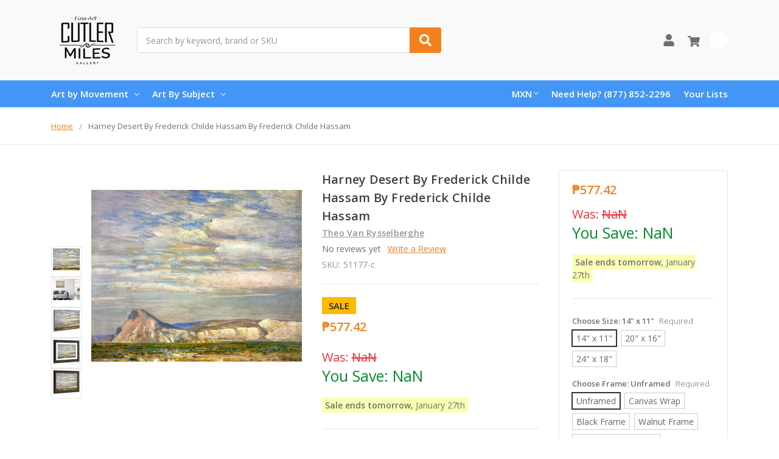

--- FILE ---
content_type: text/html; charset=UTF-8
request_url: https://www.cutlermiles.com/harney-desert-frederick-childe-hassam-frederick-childe-hassam/?setCurrencyId=5
body_size: 25339
content:
    







<!DOCTYPE html>
<html class="no-js" lang="en">
    <head>
        <title>Harney Desert  By Frederick Childe Hassam  By Frederick Childe Hassam Print or Painting Reproduction from Cutler Miles.</title>
        <link rel="dns-prefetch preconnect" href="https://cdn11.bigcommerce.com/s-r3utmtjwwz" crossorigin><link rel="dns-prefetch preconnect" href="https://fonts.googleapis.com/" crossorigin><link rel="dns-prefetch preconnect" href="https://fonts.gstatic.com/" crossorigin>
        <meta property="product:price:amount" content="577.42" /><meta property="product:price:currency" content="MXN" /><meta property="og:url" content="https://www.cutlermiles.com/harney-desert-frederick-childe-hassam-frederick-childe-hassam/" /><meta property="og:site_name" content="Cutler Miles Art Gallery" /><meta name="description" content="Harney Desert  By Frederick Childe Hassam  By Frederick Childe Hassam Wall Art from Cutler Miles. All Reproductions can be Purchased as Print or Painting and Includes Worldwide Shipping."><link rel='canonical' href='https://www.cutlermiles.com/harney-desert-frederick-childe-hassam-frederick-childe-hassam/' /><meta name='platform' content='bigcommerce.stencil' /><meta property="og:type" content="product" />
<meta property="og:title" content="Harney Desert By Frederick Childe Hassam By Frederick Childe Hassam" />
<meta property="og:description" content="Harney Desert  By Frederick Childe Hassam  By Frederick Childe Hassam Wall Art from Cutler Miles. All Reproductions can be Purchased as Print or Painting and Includes Worldwide Shipping." />
<meta property="og:image" content="https://cdn11.bigcommerce.com/s-r3utmtjwwz/products/51177/images/223245/harney-desert-_frederick-childe-hassam-_frederick-childe-hassam__29753__80165.1557476864.386.513.jpg?c=2" />
<meta property="pinterest:richpins" content="enabled" />
        
         

        <link href="https://cdn11.bigcommerce.com/s-r3utmtjwwz/product_images/cm.png?t=1556768544" rel="shortcut icon">
        <meta name="viewport" content="width=device-width, initial-scale=1, maximum-scale=1">
        <meta name="ft-name" content="Camden Catalog">
        <meta name="ft-version" content="1.11.4">
        

        <script>
            // Change document class from no-js to js so we can detect this in css
            document.documentElement.className = document.documentElement.className.replace('no-js', 'js');
        </script>
        <script>
            window.lazySizesConfig = window.lazySizesConfig || {};
            window.lazySizesConfig.loadMode = 1;
        </script>
        <script async src="https://cdn11.bigcommerce.com/s-r3utmtjwwz/stencil/a21b52a0-4967-013c-daa3-7670892150ca/e/dfa0e900-b645-013c-768b-3ebdce91bb5a/dist/theme-bundle.head_async.js"></script>
        <link href="https://fonts.googleapis.com/css?family=Open+Sans:600,400&display=swap" rel="stylesheet">
        <link data-stencil-stylesheet href="https://cdn11.bigcommerce.com/s-r3utmtjwwz/stencil/a21b52a0-4967-013c-daa3-7670892150ca/e/dfa0e900-b645-013c-768b-3ebdce91bb5a/css/theme-82b2f580-4968-013c-ffed-061562aba33f.css" rel="stylesheet">


        <!-- Start Tracking Code for analytics_googleanalytics -->

<!-- Global site tag (gtag.js) - Google Analytics -->
<script async src="https://www.googletagmanager.com/gtag/js?id=UA-82757128-1"></script>
<script>
  window.dataLayer = window.dataLayer || [];
  function gtag(){dataLayer.push(arguments);}
  gtag('js', new Date());

  gtag('config', 'UA-82757128-1');
</script>

<!-- End Tracking Code for analytics_googleanalytics -->

<!-- Start Tracking Code for analytics_googleanalytics4 -->

<script data-cfasync="false" src="https://cdn11.bigcommerce.com/shared/js/google_analytics4_bodl_subscribers-358423becf5d870b8b603a81de597c10f6bc7699.js" integrity="sha256-gtOfJ3Avc1pEE/hx6SKj/96cca7JvfqllWA9FTQJyfI=" crossorigin="anonymous"></script>
<script data-cfasync="false">
  (function () {
    window.dataLayer = window.dataLayer || [];

    function gtag(){
        dataLayer.push(arguments);
    }

    function initGA4(event) {
         function setupGtag() {
            function configureGtag() {
                gtag('js', new Date());
                gtag('set', 'developer_id.dMjk3Nj', true);
                gtag('config', 'G-H7G7CZZC60');
            }

            var script = document.createElement('script');

            script.src = 'https://www.googletagmanager.com/gtag/js?id=G-H7G7CZZC60';
            script.async = true;
            script.onload = configureGtag;

            document.head.appendChild(script);
        }

        setupGtag();

        if (typeof subscribeOnBodlEvents === 'function') {
            subscribeOnBodlEvents('G-H7G7CZZC60', false);
        }

        window.removeEventListener(event.type, initGA4);
    }

    

    var eventName = document.readyState === 'complete' ? 'consentScriptsLoaded' : 'DOMContentLoaded';
    window.addEventListener(eventName, initGA4, false);
  })()
</script>

<!-- End Tracking Code for analytics_googleanalytics4 -->

<!-- Start Tracking Code for analytics_siteverification -->

<meta name="google-site-verification" content="1p_bnx4J9Fi3siP0Z4DsfoDgiRJCc5_mDuAcy8JcwMk" />


<!-- End Tracking Code for analytics_siteverification -->


<script type="text/javascript" src="https://checkout-sdk.bigcommerce.com/v1/loader.js" defer ></script>
<script src="https://www.google.com/recaptcha/api.js" async defer></script>
<script type="text/javascript">
var BCData = {"product_attributes":{"sku":"51177-c","upc":null,"mpn":null,"gtin":null,"weight":null,"base":true,"image":null,"stock":null,"instock":true,"stock_message":null,"purchasable":true,"purchasing_message":null,"call_for_price_message":null,"price":{"without_tax":{"formatted":"\u20b1577.42","value":577.42,"currency":"MXN"},"tax_label":"Tax","sale_price_without_tax":{"formatted":"\u20b1577.42","value":577.42,"currency":"MXN"}}}};
</script>

<!--Nextsale Pixel-->
<script>
(function(w,d,s,r,k){w['NextsaleObject']=r;w[r]=w[r]||function(){(w[r].q=w[r].q||[]).push(arguments)};a=d.createElement(s),m=d.getElementsByTagName(s)[0];a.async = 1;a.src='https://sdk.nextsale.io/nextsale.min.js?key='+k;m.parentNode.insertBefore(a, m)})(window, document, 'script', 'nsio', 'pk_0ae113094d6cff88b88ff098ffc86c6872abbf63');

window.BigCommerce = window.BigCommerce || {};

window.BigCommerce.product = {"num_reviews":0,"sku":"51177-c","url":"https://www.cutlermiles.com/harney-desert-frederick-childe-hassam-frederick-childe-hassam/","add_this":[{"service":"","annotation":""}],"gtin":null,"brand":{"name":"Theo Van Rysselberghe","url":"https://www.cutlermiles.com/theo-van-rysselberghe/"},"id":51177,"condition":"New","can_purchase":true,"meta_description":"Harney Desert  By Frederick Childe Hassam  By Frederick Childe Hassam Wall Art from Cutler Miles. All Reproductions can be Purchased as Print or Painting and Includes Worldwide Shipping.","category":["Masters"],"main_image":{"data":"https://cdn11.bigcommerce.com/s-r3utmtjwwz/images/stencil/{:size}/products/51177/223241/harney-desert-_frederick-childe-hassam-_frederick-childe-hassam__61831__65043.1557476864.jpg?c=2","alt":"Harney Desert  By Frederick Childe Hassam  By Frederick Childe Hassam"},"add_to_wishlist_url":"/wishlist.php?action=add&product_id=51177","description":"<ul><li><span>Our Giclee Museum Quality Prints Use Archival Pigment Inks Resistant to Fading and Allow the Image Retains to Retain the Tonalities And Hues of the Original Painting.</span></li> <li><span>There is No Watermark Or Branding on the Print.</span></li> <li>For <b>Unframed Matte Paper</b>, We Provide the Exact Dimensions of the Artwork. For <b>Unframed Canvas Art</b>, We Leave a 2\" Border to Allow for Framing or Stretching of the Artwork.&nbsp;</li><li>Free Shipping in USA & UK with Fast Delivery and no customs fees for UK customers!</li> <li>30 Money Back Guarantee.</li> <li>We Are Committed to Excellence, with 15 Years Experience In Curating and Providing Quality Craftsmanship in our Reproductions. We Think You'll Love Your Prints and Paintings Ordered From Us.</li> </ul></li> </ul> <p><img class=\"__mce_add_custom__\" title=\"banner-row-small.png\" src=\"https://cdn11.bigcommerce.com/s-r3utmtjwwz/product_images/uploaded_images/banner-row-small.png\" alt=\"Free Worldwide Shipping, 30 Day Money Back Guarantee\" width=\"350\" height=\"106\" /></p> <p>&nbsp;</p> <p>We&rsquo;re currently collecting product reviews for this item. In the meantime, here are feedback posts from our past customers sharing their shopping experience.</p> <p><img class=\"__mce_add_custom__\" title=\"5-stars-verified.png\" src=\"https://cdn11.bigcommerce.com/s-r3utmtjwwz/product_images/uploaded_images/5-stars-verified.png\" alt=\"5-stars-verified.png\" width=\"225\" height=\"24\" />Love it! Arrived Quickly..</p> <p><img class=\"__mce_add_custom__\" title=\"5-stars-verified.png\" src=\"https://cdn11.bigcommerce.com/s-r3utmtjwwz/product_images/uploaded_images/5-stars-verified.png\" alt=\"5-stars-verified.png\" width=\"225\" height=\"24\" />Lovely painting and details are clear.</p> <p><img class=\"__mce_add_custom__\" title=\"5-stars-verified.png\" src=\"https://cdn11.bigcommerce.com/s-r3utmtjwwz/product_images/uploaded_images/5-stars-verified.png\" alt=\"5-stars-verified.png\" width=\"225\" height=\"24\" />Great work on our Renoir.</p> <p><img class=\"__mce_add_custom__\" title=\"5-stars-verified.png\" src=\"https://cdn11.bigcommerce.com/s-r3utmtjwwz/product_images/uploaded_images/5-stars-verified.png\" alt=\"5-stars-verified.png\" width=\"225\" height=\"24\" />Exceptional quality print.</p>\"","tags":[],"warranty":"","price":{"without_tax":{"formatted":"₱577.42","value":577.42,"currency":"MXN"},"tax_label":"Tax","sale_price_without_tax":{"formatted":"₱577.42","value":577.42,"currency":"MXN"}},"detail_messages":"","availability":"","page_title":"Harney Desert  By Frederick Childe Hassam  By Frederick Childe Hassam Print or Painting Reproduction from Cutler Miles.","cart_url":"https://www.cutlermiles.com/cart.php","max_purchase_quantity":0,"mpn":null,"upc":null,"options":[{"id":281578,"type":"Configurable_PickList_Set","display_name":"Choose Size","required":true,"condition":true,"state":"modifier","values":[{"label":"14\" x 11\"","id":176,"data":"14\" x 11\"","selected":true},{"label":"20\" x 16\"","id":177,"data":"20\" x 16\"","selected":false},{"label":"24\" x 18\"","id":1214,"data":"24\" x 18\"","selected":false}],"partial":"set-rectangle"},{"id":626381,"type":"Configurable_PickList_Set","display_name":"Choose Frame","required":true,"condition":true,"state":"modifier","values":[{"label":"Unframed","id":1206,"data":"Unframed","selected":true},{"label":"Canvas Wrap","id":1201,"data":"Canvas Wrap","selected":false},{"label":"Black Frame","id":1202,"data":"Black Frame","selected":false},{"label":"Walnut Frame","id":1204,"data":"Walnut Frame","selected":false},{"label":"Black Frame w/ Mat","id":1253,"data":"Black Frame w/ Mat","selected":false},{"label":"Walnut Frame w/ Mat","id":1254,"data":"Walnut Frame w/ Mat","selected":false}],"partial":"set-rectangle"},{"id":231359,"type":"Configurable_PickList_Set","display_name":"Medium","required":true,"condition":true,"state":"modifier","values":[{"label":"Paper Print","id":174,"data":"Paper Print","selected":true},{"label":"Canvas Print","id":1255,"data":"Canvas Print","selected":false}],"partial":"set-rectangle"}],"related_products":[{"id":62875,"sku":"62875-c","name":"Harney Desert By Frederick Childe Hassam","url":"https://www.cutlermiles.com/harney-desert-frederick-childe-hassam/","availability":"","rating":0,"brand":{"name":"Frederick Childe Hassam"},"category":[],"summary":"Our Giclee Museum Quality Prints Use Archival Pigment Inks Resistant to Fading and Allow the Image Retains to Retain the Tonalities And Hues of the Original Painting. There is No Watermark Or...","image":{"data":"https://cdn11.bigcommerce.com/s-r3utmtjwwz/images/stencil/{:size}/products/62875/280736/harney-desert_frederick-childe-hassam-_frederick-childe-hassam__53494.1625195832.jpg?c=2","alt":"Harney Desert By Frederick Childe Hassam"},"images":[{"data":"https://cdn11.bigcommerce.com/s-r3utmtjwwz/images/stencil/{:size}/products/62875/280736/harney-desert_frederick-childe-hassam-_frederick-childe-hassam__53494.1625195832.jpg?c=2","alt":"Harney Desert By Frederick Childe Hassam"},{"data":"https://cdn11.bigcommerce.com/s-r3utmtjwwz/images/stencil/{:size}/products/62875/280737/harney-desert_frederick-childe-hassam-_frederick-childe-hassam__27136.1625615024.jpg?c=2","alt":"Harney Desert By Frederick Childe Hassam"},{"data":"https://cdn11.bigcommerce.com/s-r3utmtjwwz/images/stencil/{:size}/products/62875/280738/harney-desert_frederick-childe-hassam-_frederick-childe-hassam__37302.1625071990.jpg?c=2","alt":"Harney Desert By Frederick Childe Hassam"},{"data":"https://cdn11.bigcommerce.com/s-r3utmtjwwz/images/stencil/{:size}/products/62875/280739/harney-desert_frederick-childe-hassam-_frederick-childe-hassam__40948.1625627688.jpg?c=2","alt":"Harney Desert By Frederick Childe Hassam"},{"data":"https://cdn11.bigcommerce.com/s-r3utmtjwwz/images/stencil/{:size}/products/62875/280740/harney-desert_frederick-childe-hassam-_frederick-childe-hassam__51941.1556971397.jpg?c=2","alt":"Harney Desert By Frederick Childe Hassam"}],"date_added":"4th May 2019","pre_order":false,"show_cart_action":true,"has_options":true,"stock_level":null,"low_stock_level":null,"qty_in_cart":0,"custom_fields":null,"num_reviews":0,"weight":{"formatted":"12.00 Ounces","value":12},"demo":false,"price":{"without_tax":{"currency":"MXN","formatted":"₱577.42","value":577.42},"sale_price_without_tax":{"currency":"MXN","formatted":"₱577.42","value":577.42},"tax_label":"Tax"},"add_to_wishlist_url":"/wishlist.php?action=add&product_id=62875"},{"id":51176,"sku":"51176-c","name":"Harney Desert Landscape By Frederick Childe Hassam","url":"https://www.cutlermiles.com/harney-desert-landscape-frederick-childe-hassam/","availability":"","rating":0,"brand":{"name":"Frederick Childe Hassam"},"category":[],"summary":"Our Giclee Museum Quality Prints Use Archival Pigment Inks Resistant to Fading and Allow the Image Retains to Retain the Tonalities And Hues of the Original Painting. There is No Watermark Or...","image":{"data":"https://cdn11.bigcommerce.com/s-r3utmtjwwz/images/stencil/{:size}/products/51176/223240/harney-desert-landscape_frederick-childe-hassam-_frederick-childe-hassam__92659__92725.1624992425.jpg?c=2","alt":"Harney Desert Landscape By Frederick Childe Hassam  By Frederick Childe Hassam"},"images":[{"data":"https://cdn11.bigcommerce.com/s-r3utmtjwwz/images/stencil/{:size}/products/51176/223236/harney-desert-landscape_frederick-childe-hassam-_frederick-childe-hassam__29996__70880.1625532694.jpg?c=2","alt":"Harney Desert Landscape By Frederick Childe Hassam  By Frederick Childe Hassam"},{"data":"https://cdn11.bigcommerce.com/s-r3utmtjwwz/images/stencil/{:size}/products/51176/223238/harney-desert-landscape_frederick-childe-hassam-_frederick-childe-hassam__35491__82770.1625147501.jpg?c=2","alt":"Harney Desert Landscape By Frederick Childe Hassam  By Frederick Childe Hassam"},{"data":"https://cdn11.bigcommerce.com/s-r3utmtjwwz/images/stencil/{:size}/products/51176/223240/harney-desert-landscape_frederick-childe-hassam-_frederick-childe-hassam__92659__92725.1624992425.jpg?c=2","alt":"Harney Desert Landscape By Frederick Childe Hassam  By Frederick Childe Hassam"},{"data":"https://cdn11.bigcommerce.com/s-r3utmtjwwz/images/stencil/{:size}/products/51176/223237/harney-desert-landscape_frederick-childe-hassam-_frederick-childe-hassam__76200.1625609753.jpg?c=2","alt":"Harney Desert Landscape By Frederick Childe Hassam  By Frederick Childe Hassam"},{"data":"https://cdn11.bigcommerce.com/s-r3utmtjwwz/images/stencil/{:size}/products/51176/223239/harney-desert-landscape_frederick-childe-hassam-_frederick-childe-hassam__73229.1625066939.jpg?c=2","alt":"Harney Desert Landscape By Frederick Childe Hassam  By Frederick Childe Hassam"}],"date_added":"3rd May 2019","pre_order":false,"show_cart_action":true,"has_options":true,"stock_level":null,"low_stock_level":null,"qty_in_cart":0,"custom_fields":null,"num_reviews":0,"weight":{"formatted":"12.00 Ounces","value":12},"demo":false,"price":{"without_tax":{"currency":"MXN","formatted":"₱577.42","value":577.42},"sale_price_without_tax":{"currency":"MXN","formatted":"₱577.42","value":577.42},"tax_label":"Tax"},"add_to_wishlist_url":"/wishlist.php?action=add&product_id=51176"},{"id":51175,"sku":"51175-c","name":"Harney Desert 1 By Frederick Childe Hassam","url":"https://www.cutlermiles.com/harney-desert-1-frederick-childe-hassam/","availability":"","rating":0,"brand":{"name":"Frederick Childe Hassam"},"category":[],"summary":"Our Giclee Museum Quality Prints Use Archival Pigment Inks Resistant to Fading and Allow the Image Retains to Retain the Tonalities And Hues of the Original Painting. There is No Watermark Or...","image":{"data":"https://cdn11.bigcommerce.com/s-r3utmtjwwz/images/stencil/{:size}/products/51175/223235/harney-desert-1_frederick-childe-hassam-_frederick-childe-hassam__96024__41770.1624922379.jpg?c=2","alt":"Harney Desert 1 By Frederick Childe Hassam  By Frederick Childe Hassam"},"images":[{"data":"https://cdn11.bigcommerce.com/s-r3utmtjwwz/images/stencil/{:size}/products/51175/223231/harney-desert-1_frederick-childe-hassam-_frederick-childe-hassam__97413__72635.1625664256.jpg?c=2","alt":"Harney Desert 1 By Frederick Childe Hassam  By Frederick Childe Hassam"},{"data":"https://cdn11.bigcommerce.com/s-r3utmtjwwz/images/stencil/{:size}/products/51175/223233/harney-desert-1_frederick-childe-hassam-_frederick-childe-hassam__03294__69851.1557476863.jpg?c=2","alt":"Harney Desert 1 By Frederick Childe Hassam  By Frederick Childe Hassam"},{"data":"https://cdn11.bigcommerce.com/s-r3utmtjwwz/images/stencil/{:size}/products/51175/223235/harney-desert-1_frederick-childe-hassam-_frederick-childe-hassam__96024__41770.1624922379.jpg?c=2","alt":"Harney Desert 1 By Frederick Childe Hassam  By Frederick Childe Hassam"},{"data":"https://cdn11.bigcommerce.com/s-r3utmtjwwz/images/stencil/{:size}/products/51175/223232/harney-desert-1_frederick-childe-hassam-_frederick-childe-hassam__58529.1556939923.jpg?c=2","alt":"Harney Desert 1 By Frederick Childe Hassam  By Frederick Childe Hassam"},{"data":"https://cdn11.bigcommerce.com/s-r3utmtjwwz/images/stencil/{:size}/products/51175/223234/harney-desert-1_frederick-childe-hassam-_frederick-childe-hassam__48859.1556939923.jpg?c=2","alt":"Harney Desert 1 By Frederick Childe Hassam  By Frederick Childe Hassam"}],"date_added":"3rd May 2019","pre_order":false,"show_cart_action":true,"has_options":true,"stock_level":null,"low_stock_level":null,"qty_in_cart":0,"custom_fields":null,"num_reviews":0,"weight":{"formatted":"12.00 Ounces","value":12},"demo":false,"price":{"without_tax":{"currency":"MXN","formatted":"₱577.42","value":577.42},"sale_price_without_tax":{"currency":"MXN","formatted":"₱577.42","value":577.42},"tax_label":"Tax"},"add_to_wishlist_url":"/wishlist.php?action=add&product_id=51175"},{"id":40563,"sku":"40563-c","name":"Moonrise At Sunset, Harney Desert By Frederick Childe Hassam","url":"https://www.cutlermiles.com/moonrise-at-sunset-harney-desert-frederick-childe-hassam/","availability":"","rating":0,"brand":{"name":"Frederick Childe Hassam"},"category":[],"summary":"Our Giclee Museum Quality Prints Use Archival Pigment Inks Resistant to Fading and Allow the Image Retains to Retain the Tonalities And Hues of the Original Painting. There is No Watermark Or...","image":{"data":"https://cdn11.bigcommerce.com/s-r3utmtjwwz/images/stencil/{:size}/products/40563/170807/moonrise-at-sunset_-harney-desert_frederick-childe-hassam-_frederick-childe-hassam__03972.1556887917.jpg?c=2","alt":"Moonrise At Sunset, Harney Desert By Frederick Childe Hassam"},"images":[{"data":"https://cdn11.bigcommerce.com/s-r3utmtjwwz/images/stencil/{:size}/products/40563/170805/moonrise-at-sunset_-harney-desert_frederick-childe-hassam-_frederick-childe-hassam__85748.1556887917.jpg?c=2","alt":"Moonrise At Sunset, Harney Desert By Frederick Childe Hassam"},{"data":"https://cdn11.bigcommerce.com/s-r3utmtjwwz/images/stencil/{:size}/products/40563/170807/moonrise-at-sunset_-harney-desert_frederick-childe-hassam-_frederick-childe-hassam__03972.1556887917.jpg?c=2","alt":"Moonrise At Sunset, Harney Desert By Frederick Childe Hassam"},{"data":"https://cdn11.bigcommerce.com/s-r3utmtjwwz/images/stencil/{:size}/products/40563/170809/moonrise-at-sunset_-harney-desert_frederick-childe-hassam-_frederick-childe-hassam__18304.1624929158.jpg?c=2","alt":"Moonrise At Sunset, Harney Desert By Frederick Childe Hassam"},{"data":"https://cdn11.bigcommerce.com/s-r3utmtjwwz/images/stencil/{:size}/products/40563/170806/moonrise-at-sunset_-harney-desert_frederick-childe-hassam-_frederick-childe-hassam__03455.1625148458.jpg?c=2","alt":"Moonrise At Sunset, Harney Desert By Frederick Childe Hassam"},{"data":"https://cdn11.bigcommerce.com/s-r3utmtjwwz/images/stencil/{:size}/products/40563/170808/moonrise-at-sunset_-harney-desert_frederick-childe-hassam-_frederick-childe-hassam__76582.1625537577.jpg?c=2","alt":"Moonrise At Sunset, Harney Desert By Frederick Childe Hassam"}],"date_added":"3rd May 2019","pre_order":false,"show_cart_action":true,"has_options":true,"stock_level":null,"low_stock_level":null,"qty_in_cart":0,"custom_fields":null,"num_reviews":0,"weight":{"formatted":"12.00 Ounces","value":12},"demo":false,"price":{"without_tax":{"currency":"MXN","formatted":"₱577.42","value":577.42},"sale_price_without_tax":{"currency":"MXN","formatted":"₱577.42","value":577.42},"tax_label":"Tax"},"add_to_wishlist_url":"/wishlist.php?action=add&product_id=40563"},{"id":35002,"sku":"35002-c","name":"Afternoon Sky, Harney Desert By Frederick Childe Hassam","url":"https://www.cutlermiles.com/afternoon-sky-harney-desert-frederick-childe-hassam/","availability":"","rating":0,"brand":{"name":"Frederick Childe Hassam"},"category":[],"summary":"Our Giclee Museum Quality Prints Use Archival Pigment Inks Resistant to Fading and Allow the Image Retains to Retain the Tonalities And Hues of the Original Painting. There is No Watermark Or...","image":{"data":"https://cdn11.bigcommerce.com/s-r3utmtjwwz/images/stencil/{:size}/products/35002/143327/afternoon-sky_-harney-desert_frederick-childe-hassam-_frederick-childe-hassam__22704.1625078181.jpg?c=2","alt":"Afternoon Sky, Harney Desert By Frederick Childe Hassam"},"images":[{"data":"https://cdn11.bigcommerce.com/s-r3utmtjwwz/images/stencil/{:size}/products/35002/143327/afternoon-sky_-harney-desert_frederick-childe-hassam-_frederick-childe-hassam__22704.1625078181.jpg?c=2","alt":"Afternoon Sky, Harney Desert By Frederick Childe Hassam"},{"data":"https://cdn11.bigcommerce.com/s-r3utmtjwwz/images/stencil/{:size}/products/35002/143328/afternoon-sky_-harney-desert_frederick-childe-hassam-_frederick-childe-hassam__09912.1625077380.jpg?c=2","alt":"Afternoon Sky, Harney Desert By Frederick Childe Hassam"},{"data":"https://cdn11.bigcommerce.com/s-r3utmtjwwz/images/stencil/{:size}/products/35002/143329/afternoon-sky_-harney-desert_frederick-childe-hassam-_frederick-childe-hassam__81895.1556874201.jpg?c=2","alt":"Afternoon Sky, Harney Desert By Frederick Childe Hassam"},{"data":"https://cdn11.bigcommerce.com/s-r3utmtjwwz/images/stencil/{:size}/products/35002/143330/afternoon-sky_-harney-desert_frederick-childe-hassam-_frederick-childe-hassam__44660.1556874201.jpg?c=2","alt":"Afternoon Sky, Harney Desert By Frederick Childe Hassam"},{"data":"https://cdn11.bigcommerce.com/s-r3utmtjwwz/images/stencil/{:size}/products/35002/143331/afternoon-sky_-harney-desert_frederick-childe-hassam-_frederick-childe-hassam__72325.1625531941.jpg?c=2","alt":"Afternoon Sky, Harney Desert By Frederick Childe Hassam"}],"date_added":"3rd May 2019","pre_order":false,"show_cart_action":true,"has_options":true,"stock_level":null,"low_stock_level":null,"qty_in_cart":0,"custom_fields":null,"num_reviews":0,"weight":{"formatted":"12.00 Ounces","value":12},"demo":false,"price":{"without_tax":{"currency":"MXN","formatted":"₱577.42","value":577.42},"sale_price_without_tax":{"currency":"MXN","formatted":"₱577.42","value":577.42},"tax_label":"Tax"},"add_to_wishlist_url":"/wishlist.php?action=add&product_id=35002"}],"shipping_messages":[],"rating":0,"reviews":{"messages":[],"captcha":"6LdWf8gSAAAAAI83aRectJhbwidegZKk8PzWBltH","total":0,"show_review_email":true,"recaptcha":{"enabled":1,"public_key":"6LdWf8gSAAAAAI83aRectJhbwidegZKk8PzWBltH","markup":"<div class=\"g-recaptcha\" data-sitekey=\"6LcjX0sbAAAAACp92-MNpx66FT4pbIWh-FTDmkkz\"></div><br/>"}},"bulk_discount_rates":[],"meta_keywords":"","show_quantity_input":1,"AddThisServiceButtonMeta":"","videos":{"list":[{"id":"70Kly9cYVls","title_short":"Canvas Wrap St...","title_long":"Canvas Wrap Style from Cutler Miles. All Artwork ships with Thick 1.25\" Stretcher Bars.","description_long":"Featuring the Gallery Wrap Canvas Style from Cutler Miles. All Artwork Ships from the USA.\nhttps://www.cutlermiles.com/","description_short":"Featuring the Gallery Wrap Canvas Style from Cutler Miles. All...","length":"00:06"}],"featured":{"id":"70Kly9cYVls","title_short":"Canvas Wrap St...","title_long":"Canvas Wrap Style from Cutler Miles. All Artwork ships with Thick 1.25\" Stretcher Bars.","description_long":"Featuring the Gallery Wrap Canvas Style from Cutler Miles. All Artwork Ships from the USA.\nhttps://www.cutlermiles.com/","description_short":"Featuring the Gallery Wrap Canvas Style from Cutler Miles. All...","length":"00:06"}},"title":"Harney Desert By Frederick Childe Hassam By Frederick Childe Hassam","gift_wrapping_available":false,"min_purchase_quantity":0,"customizations":[],"images":[{"data":"https://cdn11.bigcommerce.com/s-r3utmtjwwz/images/stencil/{:size}/products/51177/223241/harney-desert-_frederick-childe-hassam-_frederick-childe-hassam__61831__65043.1557476864.jpg?c=2","alt":"Harney Desert  By Frederick Childe Hassam  By Frederick Childe Hassam"},{"data":"https://cdn11.bigcommerce.com/s-r3utmtjwwz/images/stencil/{:size}/products/51177/223243/harney-desert-_frederick-childe-hassam-_frederick-childe-hassam__46305__63271.1625162635.jpg?c=2","alt":"Harney Desert  By Frederick Childe Hassam  By Frederick Childe Hassam"},{"data":"https://cdn11.bigcommerce.com/s-r3utmtjwwz/images/stencil/{:size}/products/51177/223245/harney-desert-_frederick-childe-hassam-_frederick-childe-hassam__29753__80165.1557476864.jpg?c=2","alt":"Harney Desert  By Frederick Childe Hassam  By Frederick Childe Hassam"},{"data":"https://cdn11.bigcommerce.com/s-r3utmtjwwz/images/stencil/{:size}/products/51177/223242/harney-desert-_frederick-childe-hassam-_frederick-childe-hassam__56583.1625078156.jpg?c=2","alt":"Harney Desert  By Frederick Childe Hassam  By Frederick Childe Hassam"},{"data":"https://cdn11.bigcommerce.com/s-r3utmtjwwz/images/stencil/{:size}/products/51177/223244/harney-desert-_frederick-childe-hassam-_frederick-childe-hassam__93233.1625665958.jpg?c=2","alt":"Harney Desert  By Frederick Childe Hassam  By Frederick Childe Hassam"}]}

</script>
<!--END Nextsale Pixel--><!-- Google Tag Manager -->
<script>(function(w,d,s,l,i){w[l]=w[l]||[];w[l].push({'gtm.start':
new Date().getTime(),event:'gtm.js'});var f=d.getElementsByTagName(s)[0],
j=d.createElement(s),dl=l!='dataLayer'?'&l='+l:'';j.async=true;j.src=
'https://www.googletagmanager.com/gtm.js?id='+i+dl;f.parentNode.insertBefore(j,f);
})(window,document,'script','dataLayer','GTM-WDVTN5');</script>
<!-- End Google Tag Manager --><!-- Google tag (gtag.js) -->
<script async src="https://www.googletagmanager.com/gtag/js?id=AW-1070660079"></script>
<script>
  window.dataLayer = window.dataLayer || [];
  function gtag(){dataLayer.push(arguments);}
  gtag('js', new Date());

  gtag('config', 'AW-1070660079');
</script>

 <script data-cfasync="false" src="https://microapps.bigcommerce.com/bodl-events/1.9.4/index.js" integrity="sha256-Y0tDj1qsyiKBRibKllwV0ZJ1aFlGYaHHGl/oUFoXJ7Y=" nonce="" crossorigin="anonymous"></script>
 <script data-cfasync="false" nonce="">

 (function() {
    function decodeBase64(base64) {
       const text = atob(base64);
       const length = text.length;
       const bytes = new Uint8Array(length);
       for (let i = 0; i < length; i++) {
          bytes[i] = text.charCodeAt(i);
       }
       const decoder = new TextDecoder();
       return decoder.decode(bytes);
    }
    window.bodl = JSON.parse(decodeBase64("[base64]"));
 })()

 </script>

<script nonce="">
(function () {
    var xmlHttp = new XMLHttpRequest();

    xmlHttp.open('POST', 'https://bes.gcp.data.bigcommerce.com/nobot');
    xmlHttp.setRequestHeader('Content-Type', 'application/json');
    xmlHttp.send('{"store_id":"1000541479","timezone_offset":"-5.0","timestamp":"2026-01-26T12:40:01.20345600Z","visit_id":"05a51f75-23a0-4d72-a862-59a07162bc64","channel_id":1}');
})();
</script>

        

        
        
        
        
        
        
        
        
        
        
        
        
        
        
        <!-- snippet location htmlhead -->
    </head>
    <body>
        <!-- Google Tag Manager (noscript) -->
<noscript><iframe src="https://www.googletagmanager.com/ns.html?id=GTM-WDVTN5"
height="0" width="0" style="display:none;visibility:hidden"></iframe></noscript>
<!-- End Google Tag Manager (noscript) -->
        <!-- snippet location header -->
        <svg data-src="https://cdn11.bigcommerce.com/s-r3utmtjwwz/stencil/a21b52a0-4967-013c-daa3-7670892150ca/e/dfa0e900-b645-013c-768b-3ebdce91bb5a/img/icon-sprite.svg" class="icons-svg-sprite"></svg>


        <div data-content-region="above_header_banner--global"></div>
<div data-content-region="above_header_banner"></div>
<div data-content-region="above_header--global"></div>
<div data-content-region="above_header"></div>
<header class="header  header--gift-certificate-disabled   header--no-margin header--no-quick-add-sku  header--logo-image header--nav-simple header--width-contained" role="banner">
  <div class="header__inner">
    <a href="#" class="mobileMenu-toggle " data-mobile-menu-toggle="menu">
        <span class="mobileMenu-toggleIcon">Toggle menu</span>
    </a>

    <div class="header-logo  header-logo--image   header-logo--center   ">
        <a href="https://www.cutlermiles.com/" >
            <img class="header-logo-image" src="https://cdn11.bigcommerce.com/s-r3utmtjwwz/images/stencil/120x90/cm-logo-250x100_1556768354__70475.original.png" alt="Cutler Miles Art Gallery" title="Cutler Miles Art Gallery">
</a>
    </div>

    <div class="search-utils search-utils--no-quick-add-sku">
        <div class="search search--no-quick-add-sku" id="quickSearch" aria-hidden="true" tabindex="-1" data-prevent-quick-search-close>
                    <!-- snippet location forms_search -->
<form class="form" action="/search.php">
    <fieldset class="form-fieldset">
        <div class="form-field quickSearchInput">
            <label class="is-srOnly" for="search_query">Search</label>
            <input class="form-input" data-search-quick name="search_query" id="search_query" data-error-message="Search field cannot be empty." placeholder="Search by keyword, brand or SKU" autocomplete="off" autocorrect="off">
            <a class="modal-close" aria-label="Close" data-drop-down-close role="button">
                <svg><use xlink:href="#icon-close"></use></svg>
            </a>
            <button type="submit" class="search-button" type="submit">
                <div class="search-button-icon">
                    <svg>
                        <use xlink:href="#icon-search"></use>
                    </svg>
                </div>
            </button>
        </div>
    </fieldset>
</form>
<section class="quickSearchResults" data-bind="html: results"></section>
        </div>

    </div>

    <nav class="navUser sticky">
    <ul class="navUser-section navUser-section--alt">


        <li class="navUser-item navUser-item--account">
            <a class="navUser-action " href="/account.php" ><span class="top-utilities-icon"><svg><use xlink:href="#icon-user"></use></svg></span><span class="navUser-text"> Account</span> </a>
        </li>

        <li class="navUser-item navUser-item--cart">
    <a
        class="navUser-action"
        data-cart-preview
        data-dropdown="cart-preview-dropdown"
        data-options="align:right"
        href="/cart.php">
        <span class="navUser-item-cartLabel"><span class="top-utilities-icon"><svg><use xlink:href="#icon-shopping-cart"></use></svg></span><span class="cartLabel"></span></span> <span class="countPill countPill--positive cart-quantity">0</span>
    </a>

    <div class="dropdown-menu" id="cart-preview-dropdown" data-dropdown-content aria-autoclose="false" aria-hidden="true">
        <div class="side-cart side-cart-container">
            <div class="side-cart-title">Your Cart</div>
            <div class="side-cart-content"></div>
            <div class="side-cart-details"></div>
            <div class="side-cart-actions"></div>
        </div>
    </div>
</li>
    </ul>
</nav>

  </div>
  <div class="header__bottom-nav ">
    <div class="header__bottom-nav-inner">
      <div class="navPages-container " id="menu" data-menu>
          <nav class="navPages " data-options="">
    <ul class="navPages-list navPages-list-depth-max simple">
                            <li class="navPages-item">
                            <a class="navPages-action has-subMenu is-root" href="https://www.cutlermiles.com/movement/" data-collapsible="navPages-25">
            Art by Movement <i class="icon navPages-action-moreIcon" aria-hidden="true"><svg><use xlink:href="#icon-chevron-down" /></svg></i>
        </a>
    <div class="navPage-subMenu navPage-subMenu-horizontal navPage-subMenu--simple" id="navPages-25" aria-hidden="true" tabindex="-1">
    <ul class="navPage-subMenu-list">
            <li class="navPage-subMenu-item-parent">
                <a class="navPage-subMenu-action navPages-action" href="https://www.cutlermiles.com/movement/">All Art by Movement</a>
            </li>
            <li class="navPage-subMenu-item-child">
                    <a class="navPage-subMenu-action navPages-action navPages-action-depth-max" href="https://www.cutlermiles.com/art-by-movement/art-nouveau/">Art Nouveau</a>
            </li>
            <li class="navPage-subMenu-item-child">
                    <a class="navPage-subMenu-action navPages-action navPages-action-depth-max" href="https://www.cutlermiles.com/movement/baroque/">Baroque</a>
            </li>
            <li class="navPage-subMenu-item-child">
                    <a class="navPage-subMenu-action navPages-action navPages-action-depth-max" href="https://www.cutlermiles.com/movement/expressionism/">Expressionism</a>
            </li>
            <li class="navPage-subMenu-item-child">
                    <a class="navPage-subMenu-action navPages-action navPages-action-depth-max" href="https://www.cutlermiles.com/movement/hudson-river-school/">Hudson River School</a>
            </li>
            <li class="navPage-subMenu-item-child">
                    <a class="navPage-subMenu-action navPages-action navPages-action-depth-max" href="https://www.cutlermiles.com/movement/impressionism/">Impressionism</a>
            </li>
            <li class="navPage-subMenu-item-child">
                    <a class="navPage-subMenu-action navPages-action navPages-action-depth-max" href="https://www.cutlermiles.com/movement/mannerism/">Mannerism</a>
            </li>
            <li class="navPage-subMenu-item-child">
                    <a class="navPage-subMenu-action navPages-action navPages-action-depth-max" href="https://www.cutlermiles.com/movement/post-impressionism/">Post-Impressionism</a>
            </li>
            <li class="navPage-subMenu-item-child">
                    <a class="navPage-subMenu-action navPages-action navPages-action-depth-max" href="https://www.cutlermiles.com/movement/realism/">Realism</a>
            </li>
            <li class="navPage-subMenu-item-child">
                    <a class="navPage-subMenu-action navPages-action navPages-action-depth-max" href="https://www.cutlermiles.com/movement/renaissance/">Renaissance</a>
            </li>
            <li class="navPage-subMenu-item-child">
                    <a class="navPage-subMenu-action navPages-action navPages-action-depth-max" href="https://www.cutlermiles.com/movement/rococo/">Rococo</a>
            </li>
            <li class="navPage-subMenu-item-child">
                    <a class="navPage-subMenu-action navPages-action navPages-action-depth-max" href="https://www.cutlermiles.com/movement/romanticism/">Romanticism</a>
            </li>
    </ul>
</div>
                </li>
                <li class="navPages-item">
                            <a class="navPages-action has-subMenu is-root" href="https://www.cutlermiles.com/subjects/" data-collapsible="navPages-37">
            Art By Subject <i class="icon navPages-action-moreIcon" aria-hidden="true"><svg><use xlink:href="#icon-chevron-down" /></svg></i>
        </a>
    <div class="navPage-subMenu navPage-subMenu-horizontal navPage-subMenu--simple" id="navPages-37" aria-hidden="true" tabindex="-1">
    <ul class="navPage-subMenu-list">
            <li class="navPage-subMenu-item-parent">
                <a class="navPage-subMenu-action navPages-action" href="https://www.cutlermiles.com/subjects/">All Art By Subject</a>
            </li>
            <li class="navPage-subMenu-item-child">
                    <a class="navPage-subMenu-action navPages-action navPages-action-depth-max" href="https://www.cutlermiles.com/subjects/abstract/">Abstract</a>
            </li>
            <li class="navPage-subMenu-item-child">
                    <a class="navPage-subMenu-action navPages-action navPages-action-depth-max" href="https://www.cutlermiles.com/subjects/architecture/">Architecture</a>
            </li>
            <li class="navPage-subMenu-item-child">
                    <a class="navPage-subMenu-action navPages-action navPages-action-depth-max" href="https://www.cutlermiles.com/subjects/cityscapes/">Cityscapes</a>
            </li>
            <li class="navPage-subMenu-item-child">
                    <a class="navPage-subMenu-action navPages-action navPages-action-depth-max" href="https://www.cutlermiles.com/subjects/floral/">Floral</a>
            </li>
            <li class="navPage-subMenu-item-child">
                    <a class="navPage-subMenu-action navPages-action navPages-action-depth-max" href="https://www.cutlermiles.com/subjects/historical-figures/">Historical Figures</a>
            </li>
            <li class="navPage-subMenu-item-child">
                    <a class="navPage-subMenu-action navPages-action navPages-action-depth-max" href="https://www.cutlermiles.com/subjects/landscapes/">Landscapes</a>
            </li>
            <li class="navPage-subMenu-item-child">
                    <a class="navPage-subMenu-action navPages-action navPages-action-depth-max" href="https://www.cutlermiles.com/subjects/maritime/">Maritime</a>
            </li>
            <li class="navPage-subMenu-item-child">
                    <a class="navPage-subMenu-action navPages-action navPages-action-depth-max" href="https://www.cutlermiles.com/subjects/still-life/">Still Life</a>
            </li>
            <li class="navPage-subMenu-item-child">
                    <a class="navPage-subMenu-action navPages-action navPages-action-depth-max" href="https://www.cutlermiles.com/subjects/wild-west/">Wild West</a>
            </li>
            <li class="navPage-subMenu-item-child">
                    <a class="navPage-subMenu-action navPages-action navPages-action-depth-max" href="https://www.cutlermiles.com/subjects/portraits/">Portraits</a>
            </li>
            <li class="navPage-subMenu-item-child">
                    <a class="navPage-subMenu-action navPages-action navPages-action-depth-max" href="https://www.cutlermiles.com/subjects/fantasy-mythology/">Fantasy &amp; Mythology</a>
            </li>
    </ul>
</div>
                </li>
    </ul>
    <ul class="navPages-list navPages-list--user">
            <li class="navPages-item">
                <a class="navPages-action has-subMenu" href="#" data-collapsible="navPages-currency" aria-controls="navPages-currency" aria-expanded="false">
                    <span class="navPages-action__icon"><img src="https://cdn11.bigcommerce.com/s-r3utmtjwwz/lib/flags/mx.gif" border="0" alt="" role="presentation" /></span>
                    MXN
                </a>
                <div class="navPage-subMenu" id="navPages-currency" aria-hidden="true" tabindex="-1">
                    <ul class="navPage-subMenu-list">
                            <li class="navPage-subMenu-item currency-menu-item">
                                <img src="https://cdn11.bigcommerce.com/s-r3utmtjwwz/lib/flags/us.gif" border="0" alt="" role="presentation" />
                                <a class="navPage-subMenu-action navPages-action" href="https://www.cutlermiles.com/harney-desert-frederick-childe-hassam-frederick-childe-hassam/?setCurrencyId=1">
                                        US Dollar
                                </a>
                            </li>
                            <li class="navPage-subMenu-item currency-menu-item">
                                <img src="https://cdn11.bigcommerce.com/s-r3utmtjwwz/lib/flags/au.gif" border="0" alt="" role="presentation" />
                                <a class="navPage-subMenu-action navPages-action" href="https://www.cutlermiles.com/harney-desert-frederick-childe-hassam-frederick-childe-hassam/?setCurrencyId=2">
                                        Australian Dollar
                                </a>
                            </li>
                            <li class="navPage-subMenu-item currency-menu-item">
                                <img src="https://cdn11.bigcommerce.com/s-r3utmtjwwz/lib/flags/regions/eu.gif" border="0" alt="" role="presentation" />
                                <a class="navPage-subMenu-action navPages-action" href="https://www.cutlermiles.com/harney-desert-frederick-childe-hassam-frederick-childe-hassam/?setCurrencyId=3">
                                        Euro
                                </a>
                            </li>
                            <li class="navPage-subMenu-item currency-menu-item">
                                <img src="https://cdn11.bigcommerce.com/s-r3utmtjwwz/lib/flags/ca.gif" border="0" alt="" role="presentation" />
                                <a class="navPage-subMenu-action navPages-action" href="https://www.cutlermiles.com/harney-desert-frederick-childe-hassam-frederick-childe-hassam/?setCurrencyId=4">
                                        Canadian Dollar
                                </a>
                            </li>
                            <li class="navPage-subMenu-item currency-menu-item">
                                <img src="https://cdn11.bigcommerce.com/s-r3utmtjwwz/lib/flags/mx.gif" border="0" alt="" role="presentation" />
                                <a class="navPage-subMenu-action navPages-action" href="https://www.cutlermiles.com/harney-desert-frederick-childe-hassam-frederick-childe-hassam/?setCurrencyId=5">
                                        <strong>Mexican Peso</strong>
                                </a>
                            </li>
                            <li class="navPage-subMenu-item currency-menu-item">
                                <img src="https://cdn11.bigcommerce.com/s-r3utmtjwwz/lib/flags/gb.gif" border="0" alt="" role="presentation" />
                                <a class="navPage-subMenu-action navPages-action" href="https://www.cutlermiles.com/harney-desert-frederick-childe-hassam-frederick-childe-hassam/?setCurrencyId=6">
                                        British Pound
                                </a>
                            </li>
                    </ul>
                </div>
            </li>
            <li class="navPages-item">
                <a class="navPages-action" href="/login.php">Account</a>
            </li>
    </ul>
</nav>
      </div>
      <nav class="navUser sticky">
    <ul class="navUser-section">
            <li class="navUser-item">
        <a class="navUser-action has-dropdown" href="#" data-dropdown="currencySelection" aria-controls="currencySelection" aria-expanded="false">
            MXN <i class="icon" aria-hidden="true"><svg><use xlink:href="#icon-chevron-down" /></svg></i>
        </a>
        <ul class="dropdown-menu dropdown-menu--arrow-right" id="currencySelection" data-dropdown-content aria-hidden="true" tabindex="-1">
            <li class="dropdown-menu-item currency-menu-item">
                <img src="https://cdn11.bigcommerce.com/s-r3utmtjwwz/lib/flags/us.gif" border="0" alt="" role="presentation" />
                <a href="https://www.cutlermiles.com/harney-desert-frederick-childe-hassam-frederick-childe-hassam/?setCurrencyId=1">
                    US Dollar
                </a>
            </li>
            <li class="dropdown-menu-item currency-menu-item">
                <img src="https://cdn11.bigcommerce.com/s-r3utmtjwwz/lib/flags/au.gif" border="0" alt="" role="presentation" />
                <a href="https://www.cutlermiles.com/harney-desert-frederick-childe-hassam-frederick-childe-hassam/?setCurrencyId=2">
                    Australian Dollar
                </a>
            </li>
            <li class="dropdown-menu-item currency-menu-item">
                <img src="https://cdn11.bigcommerce.com/s-r3utmtjwwz/lib/flags/regions/eu.gif" border="0" alt="" role="presentation" />
                <a href="https://www.cutlermiles.com/harney-desert-frederick-childe-hassam-frederick-childe-hassam/?setCurrencyId=3">
                    Euro
                </a>
            </li>
            <li class="dropdown-menu-item currency-menu-item">
                <img src="https://cdn11.bigcommerce.com/s-r3utmtjwwz/lib/flags/ca.gif" border="0" alt="" role="presentation" />
                <a href="https://www.cutlermiles.com/harney-desert-frederick-childe-hassam-frederick-childe-hassam/?setCurrencyId=4">
                    Canadian Dollar
                </a>
            </li>
            <li class="dropdown-menu-item currency-menu-item">
                <img src="https://cdn11.bigcommerce.com/s-r3utmtjwwz/lib/flags/mx.gif" border="0" alt="" role="presentation" />
                <a href="https://www.cutlermiles.com/harney-desert-frederick-childe-hassam-frederick-childe-hassam/?setCurrencyId=5">
                    <strong>Mexican Peso</strong>
                </a>
            </li>
            <li class="dropdown-menu-item currency-menu-item">
                <img src="https://cdn11.bigcommerce.com/s-r3utmtjwwz/lib/flags/gb.gif" border="0" alt="" role="presentation" />
                <a href="https://www.cutlermiles.com/harney-desert-frederick-childe-hassam-frederick-childe-hassam/?setCurrencyId=6">
                    British Pound
                </a>
            </li>
        </ul>
    </li>
            <li class="navUser-item">
                <a class="navUser-action" href="tel:(877) 852-2296">Need Help? (877) 852-2296</a>
            </li>
            <li class="navUser-item">
                <a class="navUser-action has-dropdown" href="/wishlist.php">Your Lists </a>
            </li>
    </ul>
</nav>
    </div>
  </div>

</header>
<div data-content-region="below_header--global"></div>
<div data-content-region="below_header"></div>
<div data-content-region="header_bottom"></div>
                <div class="body body--product-page" data-currency-code="MXN">
     
    <div class=" ">
        
    <div>
        <div class="product-breadcrumbs">
            <ul class="breadcrumbs breadcrumbs--mobile-show">
        <li class="breadcrumb ">
                <a href="https://www.cutlermiles.com/" class="breadcrumb-label"><span>Home</span></a>
        </li>
        <li class="breadcrumb is-active">
                <span class="breadcrumb-label">Harney Desert By Frederick Childe Hassam By Frederick Childe Hassam</span>
        </li>
</ul>
<script type="application/ld+json">
    {
        "@context": "https://schema.org",
        "@type": "BreadcrumbList",
        "itemListElement":
        [
            {
                "@type": "ListItem",
                "position": 1,
                "item": {
                    "@id": "https://www.cutlermiles.com/",
                    "name": "Home"
                }
            },
            {
                "@type": "ListItem",
                "position": 2,
                "item": {
                    "@id": "https://www.cutlermiles.com/harney-desert-frederick-childe-hassam-frederick-childe-hassam/",
                    "name": "Harney Desert By Frederick Childe Hassam By Frederick Childe Hassam"
                }
            }
        ]
    }
</script>
        </div>



        <div class="productView" >
    <div class="productView-inner container">
        <section class="productView-details productView-details--header">
            <div class="productView-product">
                <div data-content-region="product_above_title"></div>
                <div data-content-region="product_above_title--global"></div>
                <h1 class="productView-title">Harney Desert By Frederick Childe Hassam By Frederick Childe Hassam</h1>
                <div data-content-region="product_below_title"></div>
                <div data-content-region="product_below_title--global"></div>
                <h2 class="productView-brand">
                    <a href="https://www.cutlermiles.com/theo-van-rysselberghe/"><span>Theo Van Rysselberghe</span></a>
                </h2>
                <div data-content-region="product_below_brand"></div>
                <div data-content-region="product_below_brand--global"></div>
                <div class="productView-rating">
                        <span class="productView-reviewLink">
                                No reviews yet
                        </span>
                        <span class="productView-reviewLink">
                            <a href="https://www.cutlermiles.com/harney-desert-frederick-childe-hassam-frederick-childe-hassam/"
                               data-reveal-id="modal-review-form">
                               Write a Review
                            </a>
                        </span>
                        <div id="modal-review-form" class="modal" data-reveal>
    
    
    
    
    <div class="modal-header">
        <h2 class="modal-header-title">Write a Review</h2>
        <a href="#" class="modal-close" aria-label="Close" role="button">
            <span aria-hidden="true">&#215;</span>
        </a>
    </div>
    <div class="modal-body">
        <div class="writeReview-productDetails">
            <div class="writeReview-productImage-container">
              <img src="https://cdn11.bigcommerce.com/s-r3utmtjwwz/images/stencil/500x659/products/51177/223241/harney-desert-_frederick-childe-hassam-_frederick-childe-hassam__61831__65043.1557476864.jpg?c=2" alt="Harney Desert  By Frederick Childe Hassam  By Frederick Childe Hassam" title="Harney Desert  By Frederick Childe Hassam  By Frederick Childe Hassam" data-sizes="auto"
    srcset="https://cdn11.bigcommerce.com/s-r3utmtjwwz/images/stencil/80w/products/51177/223241/harney-desert-_frederick-childe-hassam-_frederick-childe-hassam__61831__65043.1557476864.jpg?c=2"
data-srcset="https://cdn11.bigcommerce.com/s-r3utmtjwwz/images/stencil/80w/products/51177/223241/harney-desert-_frederick-childe-hassam-_frederick-childe-hassam__61831__65043.1557476864.jpg?c=2 80w, https://cdn11.bigcommerce.com/s-r3utmtjwwz/images/stencil/160w/products/51177/223241/harney-desert-_frederick-childe-hassam-_frederick-childe-hassam__61831__65043.1557476864.jpg?c=2 160w, https://cdn11.bigcommerce.com/s-r3utmtjwwz/images/stencil/320w/products/51177/223241/harney-desert-_frederick-childe-hassam-_frederick-childe-hassam__61831__65043.1557476864.jpg?c=2 320w, https://cdn11.bigcommerce.com/s-r3utmtjwwz/images/stencil/640w/products/51177/223241/harney-desert-_frederick-childe-hassam-_frederick-childe-hassam__61831__65043.1557476864.jpg?c=2 640w, https://cdn11.bigcommerce.com/s-r3utmtjwwz/images/stencil/960w/products/51177/223241/harney-desert-_frederick-childe-hassam-_frederick-childe-hassam__61831__65043.1557476864.jpg?c=2 960w, https://cdn11.bigcommerce.com/s-r3utmtjwwz/images/stencil/1280w/products/51177/223241/harney-desert-_frederick-childe-hassam-_frederick-childe-hassam__61831__65043.1557476864.jpg?c=2 1280w, https://cdn11.bigcommerce.com/s-r3utmtjwwz/images/stencil/1920w/products/51177/223241/harney-desert-_frederick-childe-hassam-_frederick-childe-hassam__61831__65043.1557476864.jpg?c=2 1920w, https://cdn11.bigcommerce.com/s-r3utmtjwwz/images/stencil/2560w/products/51177/223241/harney-desert-_frederick-childe-hassam-_frederick-childe-hassam__61831__65043.1557476864.jpg?c=2 2560w"

class="lazyload"

 />
            </div>
            <h6 class="product-brand">Theo Van Rysselberghe</h6>
            <h5 class="product-title">Harney Desert By Frederick Childe Hassam By Frederick Childe Hassam</h5>
        </div>
        <form class="form writeReview-form" action="/postreview.php" method="post">
            <fieldset class="form-fieldset">
                <div class="form-field">
                    <label class="form-label" for="rating-rate">Rating
                        <small>Required</small>
                    </label>
                    <!-- Stars -->
                    <!-- TODO: Review Stars need to be componentised, both for display and input -->
                    <select id="rating-rate" class="form-select" name="revrating">
                        <option value="">Select Rating</option>
                                <option value="1">1 star (worst)</option>
                                <option value="2">2 stars</option>
                                <option value="3">3 stars (average)</option>
                                <option value="4">4 stars</option>
                                <option value="5">5 stars (best)</option>
                    </select>
                </div>

                <!-- Name -->
                    <div class="form-field" id="revfromname" data-validation="" >
    <label class="form-label" for="revfromname_input">Name
        
    </label>
    <input type="text" id="revfromname_input" data-label="Name" name="revfromname"   class="form-input" aria-required="" >
</div>

                    <!-- Email -->
                        <div class="form-field" id="email" data-validation="" >
    <label class="form-label" for="email_input">Email
        <small>Required</small>
    </label>
    <input type="text" id="email_input" data-label="Email" name="email"   class="form-input" aria-required="false" >
</div>

                <!-- Review Subject -->
                <div class="form-field" id="revtitle" data-validation="" >
    <label class="form-label" for="revtitle_input">Review Subject
        <small>Required</small>
    </label>
    <input type="text" id="revtitle_input" data-label="Review Subject" name="revtitle"   class="form-input" aria-required="true" >
</div>

                <!-- Comments -->
                <div class="form-field" id="revtext" data-validation="">
    <label class="form-label" for="revtext_input">Comments
            <small>Required</small>
    </label>
    <textarea name="revtext" id="revtext_input" data-label="Comments" rows="" aria-required="true" class="form-input" ></textarea>
</div>

                <div class="g-recaptcha" data-sitekey="6LcjX0sbAAAAACp92-MNpx66FT4pbIWh-FTDmkkz"></div><br/>

                <div class="form-field">
                    <input type="submit" class="button button--primary"
                           value="Submit Review">
                </div>
                <input type="hidden" name="product_id" value="51177">
                <input type="hidden" name="action" value="post_review">
                
            </fieldset>
        </form>
    </div>
</div>
                </div>
                <dl>
                    <dt class="productView-info-name productView-info-name--sku">SKU:</dt>
                    <dd class="productView-info-value productView-info-value--sku" data-product-sku>51177-c</dd>
                </dl>
            </div>
        <div class="productView-price">
            <div class="card-tags">
                        <div class="storeTag saleTag">
    Sale 
    
</diV>            </div>
                            <div class="buy-section-price price-section" style="display: none;">
            <div class="price-section--label">
                MSRP:
            </div>

            <div class="price-section--wrapper">
                    <div class="price-section--withoutTax rrp-price--withoutTax">
                        <span data-product-rrp-price-without-tax class="price price--rrp">
                            
                        </span>
                    </div>
            </div>
        </div>
        <div class="buy-section-price price-section" style="display: none;">
            <div class="price-section--label price--sale-label">
                Was:
            </div>

            <div class="price-section--wrapper">
                    <div class="price-section--withoutTax non-sale-price--withoutTax">
                        <span data-product-non-sale-price-without-tax class="price price--non-sale">
                            
                        </span>
                    </div>
            </div>
        </div>
        <div class="price-section">
            <div class="price-section--label" style="display: none;">
                <span class="price-label" >
                    Price
                </span>
                <span class="price-now-label">
                    Now
                </span>
            </div>
            <div class="price-section--wrapper">
                    <div class="price-section--withoutTax price-section--primary">
                        <span data-product-price-without-tax class="price price--withoutTax price-primary">₱577.42</span>
                    </div>
            </div>
        </div>
         <div class="buy-section-price price-section price-section--saving price" style="display: none;">
                <span class="price">You save</span>
                <span data-product-price-saved class="price price--saving">
                    
                </span>
         </div>
        </div>
        <div data-content-region="product_below_price"><div data-layout-id="3339c2c3-0349-4cd8-880a-a3b05f81010c">       <div data-widget-id="3109e0db-aec7-41cc-80c6-06c84c24fdb4" data-placement-id="d8c8853b-c6e4-474d-a2f9-4882491b8487" data-placement-status="ACTIVE"></div>
</div></div>
        <div data-content-region="product_below_price--global"></div>
        </section>

        <section class="productView-images" data-image-gallery data-sticky-container="true">
            <div class="sticky-product" data-sticky>
                <figure class="productView-image"
                        data-image-gallery-main
                        data-zoom-image="https://cdn11.bigcommerce.com/s-r3utmtjwwz/images/stencil/1280x1280/products/51177/223241/harney-desert-_frederick-childe-hassam-_frederick-childe-hassam__61831__65043.1557476864.jpg?c=2"
                        >
                    <div class="productView-img-container">
                        <a href="https://cdn11.bigcommerce.com/s-r3utmtjwwz/images/stencil/1280x1280/products/51177/223241/harney-desert-_frederick-childe-hassam-_frederick-childe-hassam__61831__65043.1557476864.jpg?c=2"
                    target="_blank">

                        <img src="https://cdn11.bigcommerce.com/s-r3utmtjwwz/images/stencil/500x659/products/51177/223241/harney-desert-_frederick-childe-hassam-_frederick-childe-hassam__61831__65043.1557476864.jpg?c=2" alt="Harney Desert  By Frederick Childe Hassam  By Frederick Childe Hassam" title="Harney Desert  By Frederick Childe Hassam  By Frederick Childe Hassam" data-sizes="auto"
    srcset="https://cdn11.bigcommerce.com/s-r3utmtjwwz/images/stencil/80w/products/51177/223241/harney-desert-_frederick-childe-hassam-_frederick-childe-hassam__61831__65043.1557476864.jpg?c=2"
data-srcset="https://cdn11.bigcommerce.com/s-r3utmtjwwz/images/stencil/80w/products/51177/223241/harney-desert-_frederick-childe-hassam-_frederick-childe-hassam__61831__65043.1557476864.jpg?c=2 80w, https://cdn11.bigcommerce.com/s-r3utmtjwwz/images/stencil/160w/products/51177/223241/harney-desert-_frederick-childe-hassam-_frederick-childe-hassam__61831__65043.1557476864.jpg?c=2 160w, https://cdn11.bigcommerce.com/s-r3utmtjwwz/images/stencil/320w/products/51177/223241/harney-desert-_frederick-childe-hassam-_frederick-childe-hassam__61831__65043.1557476864.jpg?c=2 320w, https://cdn11.bigcommerce.com/s-r3utmtjwwz/images/stencil/640w/products/51177/223241/harney-desert-_frederick-childe-hassam-_frederick-childe-hassam__61831__65043.1557476864.jpg?c=2 640w, https://cdn11.bigcommerce.com/s-r3utmtjwwz/images/stencil/960w/products/51177/223241/harney-desert-_frederick-childe-hassam-_frederick-childe-hassam__61831__65043.1557476864.jpg?c=2 960w, https://cdn11.bigcommerce.com/s-r3utmtjwwz/images/stencil/1280w/products/51177/223241/harney-desert-_frederick-childe-hassam-_frederick-childe-hassam__61831__65043.1557476864.jpg?c=2 1280w, https://cdn11.bigcommerce.com/s-r3utmtjwwz/images/stencil/1920w/products/51177/223241/harney-desert-_frederick-childe-hassam-_frederick-childe-hassam__61831__65043.1557476864.jpg?c=2 1920w, https://cdn11.bigcommerce.com/s-r3utmtjwwz/images/stencil/2560w/products/51177/223241/harney-desert-_frederick-childe-hassam-_frederick-childe-hassam__61831__65043.1557476864.jpg?c=2 2560w"

class="lazyload productView-image--default"

data-main-image />

                            </a>
                    </div>
                </figure>
                <ul class="productView-thumbnails">
                        <li class="productView-thumbnail">
                            <a
                                class="productView-thumbnail-link"
                                href="https://cdn11.bigcommerce.com/s-r3utmtjwwz/images/stencil/500x659/products/51177/223241/harney-desert-_frederick-childe-hassam-_frederick-childe-hassam__61831__65043.1557476864.jpg?c=2"
                                data-image-gallery-item
                                data-image-gallery-new-image-url="https://cdn11.bigcommerce.com/s-r3utmtjwwz/images/stencil/500x659/products/51177/223241/harney-desert-_frederick-childe-hassam-_frederick-childe-hassam__61831__65043.1557476864.jpg?c=2"
                        data-image-gallery-new-image-srcset="https://cdn11.bigcommerce.com/s-r3utmtjwwz/images/stencil/80w/products/51177/223241/harney-desert-_frederick-childe-hassam-_frederick-childe-hassam__61831__65043.1557476864.jpg?c=2 80w, https://cdn11.bigcommerce.com/s-r3utmtjwwz/images/stencil/160w/products/51177/223241/harney-desert-_frederick-childe-hassam-_frederick-childe-hassam__61831__65043.1557476864.jpg?c=2 160w, https://cdn11.bigcommerce.com/s-r3utmtjwwz/images/stencil/320w/products/51177/223241/harney-desert-_frederick-childe-hassam-_frederick-childe-hassam__61831__65043.1557476864.jpg?c=2 320w, https://cdn11.bigcommerce.com/s-r3utmtjwwz/images/stencil/640w/products/51177/223241/harney-desert-_frederick-childe-hassam-_frederick-childe-hassam__61831__65043.1557476864.jpg?c=2 640w, https://cdn11.bigcommerce.com/s-r3utmtjwwz/images/stencil/960w/products/51177/223241/harney-desert-_frederick-childe-hassam-_frederick-childe-hassam__61831__65043.1557476864.jpg?c=2 960w, https://cdn11.bigcommerce.com/s-r3utmtjwwz/images/stencil/1280w/products/51177/223241/harney-desert-_frederick-childe-hassam-_frederick-childe-hassam__61831__65043.1557476864.jpg?c=2 1280w, https://cdn11.bigcommerce.com/s-r3utmtjwwz/images/stencil/1920w/products/51177/223241/harney-desert-_frederick-childe-hassam-_frederick-childe-hassam__61831__65043.1557476864.jpg?c=2 1920w, https://cdn11.bigcommerce.com/s-r3utmtjwwz/images/stencil/2560w/products/51177/223241/harney-desert-_frederick-childe-hassam-_frederick-childe-hassam__61831__65043.1557476864.jpg?c=2 2560w"
                        data-image-gallery-zoom-image-url="https://cdn11.bigcommerce.com/s-r3utmtjwwz/images/stencil/1280x1280/products/51177/223241/harney-desert-_frederick-childe-hassam-_frederick-childe-hassam__61831__65043.1557476864.jpg?c=2">
                                <img src="https://cdn11.bigcommerce.com/s-r3utmtjwwz/images/stencil/50x50/products/51177/223241/harney-desert-_frederick-childe-hassam-_frederick-childe-hassam__61831__65043.1557476864.jpg?c=2" alt="Harney Desert  By Frederick Childe Hassam  By Frederick Childe Hassam" title="Harney Desert  By Frederick Childe Hassam  By Frederick Childe Hassam" data-sizes="auto"
    srcset="https://cdn11.bigcommerce.com/s-r3utmtjwwz/images/stencil/80w/products/51177/223241/harney-desert-_frederick-childe-hassam-_frederick-childe-hassam__61831__65043.1557476864.jpg?c=2"
data-srcset="https://cdn11.bigcommerce.com/s-r3utmtjwwz/images/stencil/80w/products/51177/223241/harney-desert-_frederick-childe-hassam-_frederick-childe-hassam__61831__65043.1557476864.jpg?c=2 80w, https://cdn11.bigcommerce.com/s-r3utmtjwwz/images/stencil/160w/products/51177/223241/harney-desert-_frederick-childe-hassam-_frederick-childe-hassam__61831__65043.1557476864.jpg?c=2 160w, https://cdn11.bigcommerce.com/s-r3utmtjwwz/images/stencil/320w/products/51177/223241/harney-desert-_frederick-childe-hassam-_frederick-childe-hassam__61831__65043.1557476864.jpg?c=2 320w, https://cdn11.bigcommerce.com/s-r3utmtjwwz/images/stencil/640w/products/51177/223241/harney-desert-_frederick-childe-hassam-_frederick-childe-hassam__61831__65043.1557476864.jpg?c=2 640w, https://cdn11.bigcommerce.com/s-r3utmtjwwz/images/stencil/960w/products/51177/223241/harney-desert-_frederick-childe-hassam-_frederick-childe-hassam__61831__65043.1557476864.jpg?c=2 960w, https://cdn11.bigcommerce.com/s-r3utmtjwwz/images/stencil/1280w/products/51177/223241/harney-desert-_frederick-childe-hassam-_frederick-childe-hassam__61831__65043.1557476864.jpg?c=2 1280w, https://cdn11.bigcommerce.com/s-r3utmtjwwz/images/stencil/1920w/products/51177/223241/harney-desert-_frederick-childe-hassam-_frederick-childe-hassam__61831__65043.1557476864.jpg?c=2 1920w, https://cdn11.bigcommerce.com/s-r3utmtjwwz/images/stencil/2560w/products/51177/223241/harney-desert-_frederick-childe-hassam-_frederick-childe-hassam__61831__65043.1557476864.jpg?c=2 2560w"

class="lazyload"

 />
                            </a>
                        </li>
                        <li class="productView-thumbnail">
                            <a
                                class="productView-thumbnail-link"
                                href="https://cdn11.bigcommerce.com/s-r3utmtjwwz/images/stencil/500x659/products/51177/223243/harney-desert-_frederick-childe-hassam-_frederick-childe-hassam__46305__63271.1625162635.jpg?c=2"
                                data-image-gallery-item
                                data-image-gallery-new-image-url="https://cdn11.bigcommerce.com/s-r3utmtjwwz/images/stencil/500x659/products/51177/223243/harney-desert-_frederick-childe-hassam-_frederick-childe-hassam__46305__63271.1625162635.jpg?c=2"
                        data-image-gallery-new-image-srcset="https://cdn11.bigcommerce.com/s-r3utmtjwwz/images/stencil/80w/products/51177/223243/harney-desert-_frederick-childe-hassam-_frederick-childe-hassam__46305__63271.1625162635.jpg?c=2 80w, https://cdn11.bigcommerce.com/s-r3utmtjwwz/images/stencil/160w/products/51177/223243/harney-desert-_frederick-childe-hassam-_frederick-childe-hassam__46305__63271.1625162635.jpg?c=2 160w, https://cdn11.bigcommerce.com/s-r3utmtjwwz/images/stencil/320w/products/51177/223243/harney-desert-_frederick-childe-hassam-_frederick-childe-hassam__46305__63271.1625162635.jpg?c=2 320w, https://cdn11.bigcommerce.com/s-r3utmtjwwz/images/stencil/640w/products/51177/223243/harney-desert-_frederick-childe-hassam-_frederick-childe-hassam__46305__63271.1625162635.jpg?c=2 640w, https://cdn11.bigcommerce.com/s-r3utmtjwwz/images/stencil/960w/products/51177/223243/harney-desert-_frederick-childe-hassam-_frederick-childe-hassam__46305__63271.1625162635.jpg?c=2 960w, https://cdn11.bigcommerce.com/s-r3utmtjwwz/images/stencil/1280w/products/51177/223243/harney-desert-_frederick-childe-hassam-_frederick-childe-hassam__46305__63271.1625162635.jpg?c=2 1280w, https://cdn11.bigcommerce.com/s-r3utmtjwwz/images/stencil/1920w/products/51177/223243/harney-desert-_frederick-childe-hassam-_frederick-childe-hassam__46305__63271.1625162635.jpg?c=2 1920w, https://cdn11.bigcommerce.com/s-r3utmtjwwz/images/stencil/2560w/products/51177/223243/harney-desert-_frederick-childe-hassam-_frederick-childe-hassam__46305__63271.1625162635.jpg?c=2 2560w"
                        data-image-gallery-zoom-image-url="https://cdn11.bigcommerce.com/s-r3utmtjwwz/images/stencil/1280x1280/products/51177/223243/harney-desert-_frederick-childe-hassam-_frederick-childe-hassam__46305__63271.1625162635.jpg?c=2">
                                <img src="https://cdn11.bigcommerce.com/s-r3utmtjwwz/images/stencil/50x50/products/51177/223243/harney-desert-_frederick-childe-hassam-_frederick-childe-hassam__46305__63271.1625162635.jpg?c=2" alt="Harney Desert  By Frederick Childe Hassam  By Frederick Childe Hassam" title="Harney Desert  By Frederick Childe Hassam  By Frederick Childe Hassam" data-sizes="auto"
    srcset="https://cdn11.bigcommerce.com/s-r3utmtjwwz/images/stencil/80w/products/51177/223243/harney-desert-_frederick-childe-hassam-_frederick-childe-hassam__46305__63271.1625162635.jpg?c=2"
data-srcset="https://cdn11.bigcommerce.com/s-r3utmtjwwz/images/stencil/80w/products/51177/223243/harney-desert-_frederick-childe-hassam-_frederick-childe-hassam__46305__63271.1625162635.jpg?c=2 80w, https://cdn11.bigcommerce.com/s-r3utmtjwwz/images/stencil/160w/products/51177/223243/harney-desert-_frederick-childe-hassam-_frederick-childe-hassam__46305__63271.1625162635.jpg?c=2 160w, https://cdn11.bigcommerce.com/s-r3utmtjwwz/images/stencil/320w/products/51177/223243/harney-desert-_frederick-childe-hassam-_frederick-childe-hassam__46305__63271.1625162635.jpg?c=2 320w, https://cdn11.bigcommerce.com/s-r3utmtjwwz/images/stencil/640w/products/51177/223243/harney-desert-_frederick-childe-hassam-_frederick-childe-hassam__46305__63271.1625162635.jpg?c=2 640w, https://cdn11.bigcommerce.com/s-r3utmtjwwz/images/stencil/960w/products/51177/223243/harney-desert-_frederick-childe-hassam-_frederick-childe-hassam__46305__63271.1625162635.jpg?c=2 960w, https://cdn11.bigcommerce.com/s-r3utmtjwwz/images/stencil/1280w/products/51177/223243/harney-desert-_frederick-childe-hassam-_frederick-childe-hassam__46305__63271.1625162635.jpg?c=2 1280w, https://cdn11.bigcommerce.com/s-r3utmtjwwz/images/stencil/1920w/products/51177/223243/harney-desert-_frederick-childe-hassam-_frederick-childe-hassam__46305__63271.1625162635.jpg?c=2 1920w, https://cdn11.bigcommerce.com/s-r3utmtjwwz/images/stencil/2560w/products/51177/223243/harney-desert-_frederick-childe-hassam-_frederick-childe-hassam__46305__63271.1625162635.jpg?c=2 2560w"

class="lazyload"

 />
                            </a>
                        </li>
                        <li class="productView-thumbnail">
                            <a
                                class="productView-thumbnail-link"
                                href="https://cdn11.bigcommerce.com/s-r3utmtjwwz/images/stencil/500x659/products/51177/223245/harney-desert-_frederick-childe-hassam-_frederick-childe-hassam__29753__80165.1557476864.jpg?c=2"
                                data-image-gallery-item
                                data-image-gallery-new-image-url="https://cdn11.bigcommerce.com/s-r3utmtjwwz/images/stencil/500x659/products/51177/223245/harney-desert-_frederick-childe-hassam-_frederick-childe-hassam__29753__80165.1557476864.jpg?c=2"
                        data-image-gallery-new-image-srcset="https://cdn11.bigcommerce.com/s-r3utmtjwwz/images/stencil/80w/products/51177/223245/harney-desert-_frederick-childe-hassam-_frederick-childe-hassam__29753__80165.1557476864.jpg?c=2 80w, https://cdn11.bigcommerce.com/s-r3utmtjwwz/images/stencil/160w/products/51177/223245/harney-desert-_frederick-childe-hassam-_frederick-childe-hassam__29753__80165.1557476864.jpg?c=2 160w, https://cdn11.bigcommerce.com/s-r3utmtjwwz/images/stencil/320w/products/51177/223245/harney-desert-_frederick-childe-hassam-_frederick-childe-hassam__29753__80165.1557476864.jpg?c=2 320w, https://cdn11.bigcommerce.com/s-r3utmtjwwz/images/stencil/640w/products/51177/223245/harney-desert-_frederick-childe-hassam-_frederick-childe-hassam__29753__80165.1557476864.jpg?c=2 640w, https://cdn11.bigcommerce.com/s-r3utmtjwwz/images/stencil/960w/products/51177/223245/harney-desert-_frederick-childe-hassam-_frederick-childe-hassam__29753__80165.1557476864.jpg?c=2 960w, https://cdn11.bigcommerce.com/s-r3utmtjwwz/images/stencil/1280w/products/51177/223245/harney-desert-_frederick-childe-hassam-_frederick-childe-hassam__29753__80165.1557476864.jpg?c=2 1280w, https://cdn11.bigcommerce.com/s-r3utmtjwwz/images/stencil/1920w/products/51177/223245/harney-desert-_frederick-childe-hassam-_frederick-childe-hassam__29753__80165.1557476864.jpg?c=2 1920w, https://cdn11.bigcommerce.com/s-r3utmtjwwz/images/stencil/2560w/products/51177/223245/harney-desert-_frederick-childe-hassam-_frederick-childe-hassam__29753__80165.1557476864.jpg?c=2 2560w"
                        data-image-gallery-zoom-image-url="https://cdn11.bigcommerce.com/s-r3utmtjwwz/images/stencil/1280x1280/products/51177/223245/harney-desert-_frederick-childe-hassam-_frederick-childe-hassam__29753__80165.1557476864.jpg?c=2">
                                <img src="https://cdn11.bigcommerce.com/s-r3utmtjwwz/images/stencil/50x50/products/51177/223245/harney-desert-_frederick-childe-hassam-_frederick-childe-hassam__29753__80165.1557476864.jpg?c=2" alt="Harney Desert  By Frederick Childe Hassam  By Frederick Childe Hassam" title="Harney Desert  By Frederick Childe Hassam  By Frederick Childe Hassam" data-sizes="auto"
    srcset="https://cdn11.bigcommerce.com/s-r3utmtjwwz/images/stencil/80w/products/51177/223245/harney-desert-_frederick-childe-hassam-_frederick-childe-hassam__29753__80165.1557476864.jpg?c=2"
data-srcset="https://cdn11.bigcommerce.com/s-r3utmtjwwz/images/stencil/80w/products/51177/223245/harney-desert-_frederick-childe-hassam-_frederick-childe-hassam__29753__80165.1557476864.jpg?c=2 80w, https://cdn11.bigcommerce.com/s-r3utmtjwwz/images/stencil/160w/products/51177/223245/harney-desert-_frederick-childe-hassam-_frederick-childe-hassam__29753__80165.1557476864.jpg?c=2 160w, https://cdn11.bigcommerce.com/s-r3utmtjwwz/images/stencil/320w/products/51177/223245/harney-desert-_frederick-childe-hassam-_frederick-childe-hassam__29753__80165.1557476864.jpg?c=2 320w, https://cdn11.bigcommerce.com/s-r3utmtjwwz/images/stencil/640w/products/51177/223245/harney-desert-_frederick-childe-hassam-_frederick-childe-hassam__29753__80165.1557476864.jpg?c=2 640w, https://cdn11.bigcommerce.com/s-r3utmtjwwz/images/stencil/960w/products/51177/223245/harney-desert-_frederick-childe-hassam-_frederick-childe-hassam__29753__80165.1557476864.jpg?c=2 960w, https://cdn11.bigcommerce.com/s-r3utmtjwwz/images/stencil/1280w/products/51177/223245/harney-desert-_frederick-childe-hassam-_frederick-childe-hassam__29753__80165.1557476864.jpg?c=2 1280w, https://cdn11.bigcommerce.com/s-r3utmtjwwz/images/stencil/1920w/products/51177/223245/harney-desert-_frederick-childe-hassam-_frederick-childe-hassam__29753__80165.1557476864.jpg?c=2 1920w, https://cdn11.bigcommerce.com/s-r3utmtjwwz/images/stencil/2560w/products/51177/223245/harney-desert-_frederick-childe-hassam-_frederick-childe-hassam__29753__80165.1557476864.jpg?c=2 2560w"

class="lazyload"

 />
                            </a>
                        </li>
                        <li class="productView-thumbnail">
                            <a
                                class="productView-thumbnail-link"
                                href="https://cdn11.bigcommerce.com/s-r3utmtjwwz/images/stencil/500x659/products/51177/223242/harney-desert-_frederick-childe-hassam-_frederick-childe-hassam__56583.1625078156.jpg?c=2"
                                data-image-gallery-item
                                data-image-gallery-new-image-url="https://cdn11.bigcommerce.com/s-r3utmtjwwz/images/stencil/500x659/products/51177/223242/harney-desert-_frederick-childe-hassam-_frederick-childe-hassam__56583.1625078156.jpg?c=2"
                        data-image-gallery-new-image-srcset="https://cdn11.bigcommerce.com/s-r3utmtjwwz/images/stencil/80w/products/51177/223242/harney-desert-_frederick-childe-hassam-_frederick-childe-hassam__56583.1625078156.jpg?c=2 80w, https://cdn11.bigcommerce.com/s-r3utmtjwwz/images/stencil/160w/products/51177/223242/harney-desert-_frederick-childe-hassam-_frederick-childe-hassam__56583.1625078156.jpg?c=2 160w, https://cdn11.bigcommerce.com/s-r3utmtjwwz/images/stencil/320w/products/51177/223242/harney-desert-_frederick-childe-hassam-_frederick-childe-hassam__56583.1625078156.jpg?c=2 320w, https://cdn11.bigcommerce.com/s-r3utmtjwwz/images/stencil/640w/products/51177/223242/harney-desert-_frederick-childe-hassam-_frederick-childe-hassam__56583.1625078156.jpg?c=2 640w, https://cdn11.bigcommerce.com/s-r3utmtjwwz/images/stencil/960w/products/51177/223242/harney-desert-_frederick-childe-hassam-_frederick-childe-hassam__56583.1625078156.jpg?c=2 960w, https://cdn11.bigcommerce.com/s-r3utmtjwwz/images/stencil/1280w/products/51177/223242/harney-desert-_frederick-childe-hassam-_frederick-childe-hassam__56583.1625078156.jpg?c=2 1280w, https://cdn11.bigcommerce.com/s-r3utmtjwwz/images/stencil/1920w/products/51177/223242/harney-desert-_frederick-childe-hassam-_frederick-childe-hassam__56583.1625078156.jpg?c=2 1920w, https://cdn11.bigcommerce.com/s-r3utmtjwwz/images/stencil/2560w/products/51177/223242/harney-desert-_frederick-childe-hassam-_frederick-childe-hassam__56583.1625078156.jpg?c=2 2560w"
                        data-image-gallery-zoom-image-url="https://cdn11.bigcommerce.com/s-r3utmtjwwz/images/stencil/1280x1280/products/51177/223242/harney-desert-_frederick-childe-hassam-_frederick-childe-hassam__56583.1625078156.jpg?c=2">
                                <img src="https://cdn11.bigcommerce.com/s-r3utmtjwwz/images/stencil/50x50/products/51177/223242/harney-desert-_frederick-childe-hassam-_frederick-childe-hassam__56583.1625078156.jpg?c=2" alt="Harney Desert  By Frederick Childe Hassam  By Frederick Childe Hassam" title="Harney Desert  By Frederick Childe Hassam  By Frederick Childe Hassam" data-sizes="auto"
    srcset="https://cdn11.bigcommerce.com/s-r3utmtjwwz/images/stencil/80w/products/51177/223242/harney-desert-_frederick-childe-hassam-_frederick-childe-hassam__56583.1625078156.jpg?c=2"
data-srcset="https://cdn11.bigcommerce.com/s-r3utmtjwwz/images/stencil/80w/products/51177/223242/harney-desert-_frederick-childe-hassam-_frederick-childe-hassam__56583.1625078156.jpg?c=2 80w, https://cdn11.bigcommerce.com/s-r3utmtjwwz/images/stencil/160w/products/51177/223242/harney-desert-_frederick-childe-hassam-_frederick-childe-hassam__56583.1625078156.jpg?c=2 160w, https://cdn11.bigcommerce.com/s-r3utmtjwwz/images/stencil/320w/products/51177/223242/harney-desert-_frederick-childe-hassam-_frederick-childe-hassam__56583.1625078156.jpg?c=2 320w, https://cdn11.bigcommerce.com/s-r3utmtjwwz/images/stencil/640w/products/51177/223242/harney-desert-_frederick-childe-hassam-_frederick-childe-hassam__56583.1625078156.jpg?c=2 640w, https://cdn11.bigcommerce.com/s-r3utmtjwwz/images/stencil/960w/products/51177/223242/harney-desert-_frederick-childe-hassam-_frederick-childe-hassam__56583.1625078156.jpg?c=2 960w, https://cdn11.bigcommerce.com/s-r3utmtjwwz/images/stencil/1280w/products/51177/223242/harney-desert-_frederick-childe-hassam-_frederick-childe-hassam__56583.1625078156.jpg?c=2 1280w, https://cdn11.bigcommerce.com/s-r3utmtjwwz/images/stencil/1920w/products/51177/223242/harney-desert-_frederick-childe-hassam-_frederick-childe-hassam__56583.1625078156.jpg?c=2 1920w, https://cdn11.bigcommerce.com/s-r3utmtjwwz/images/stencil/2560w/products/51177/223242/harney-desert-_frederick-childe-hassam-_frederick-childe-hassam__56583.1625078156.jpg?c=2 2560w"

class="lazyload"

 />
                            </a>
                        </li>
                        <li class="productView-thumbnail">
                            <a
                                class="productView-thumbnail-link"
                                href="https://cdn11.bigcommerce.com/s-r3utmtjwwz/images/stencil/500x659/products/51177/223244/harney-desert-_frederick-childe-hassam-_frederick-childe-hassam__93233.1625665958.jpg?c=2"
                                data-image-gallery-item
                                data-image-gallery-new-image-url="https://cdn11.bigcommerce.com/s-r3utmtjwwz/images/stencil/500x659/products/51177/223244/harney-desert-_frederick-childe-hassam-_frederick-childe-hassam__93233.1625665958.jpg?c=2"
                        data-image-gallery-new-image-srcset="https://cdn11.bigcommerce.com/s-r3utmtjwwz/images/stencil/80w/products/51177/223244/harney-desert-_frederick-childe-hassam-_frederick-childe-hassam__93233.1625665958.jpg?c=2 80w, https://cdn11.bigcommerce.com/s-r3utmtjwwz/images/stencil/160w/products/51177/223244/harney-desert-_frederick-childe-hassam-_frederick-childe-hassam__93233.1625665958.jpg?c=2 160w, https://cdn11.bigcommerce.com/s-r3utmtjwwz/images/stencil/320w/products/51177/223244/harney-desert-_frederick-childe-hassam-_frederick-childe-hassam__93233.1625665958.jpg?c=2 320w, https://cdn11.bigcommerce.com/s-r3utmtjwwz/images/stencil/640w/products/51177/223244/harney-desert-_frederick-childe-hassam-_frederick-childe-hassam__93233.1625665958.jpg?c=2 640w, https://cdn11.bigcommerce.com/s-r3utmtjwwz/images/stencil/960w/products/51177/223244/harney-desert-_frederick-childe-hassam-_frederick-childe-hassam__93233.1625665958.jpg?c=2 960w, https://cdn11.bigcommerce.com/s-r3utmtjwwz/images/stencil/1280w/products/51177/223244/harney-desert-_frederick-childe-hassam-_frederick-childe-hassam__93233.1625665958.jpg?c=2 1280w, https://cdn11.bigcommerce.com/s-r3utmtjwwz/images/stencil/1920w/products/51177/223244/harney-desert-_frederick-childe-hassam-_frederick-childe-hassam__93233.1625665958.jpg?c=2 1920w, https://cdn11.bigcommerce.com/s-r3utmtjwwz/images/stencil/2560w/products/51177/223244/harney-desert-_frederick-childe-hassam-_frederick-childe-hassam__93233.1625665958.jpg?c=2 2560w"
                        data-image-gallery-zoom-image-url="https://cdn11.bigcommerce.com/s-r3utmtjwwz/images/stencil/1280x1280/products/51177/223244/harney-desert-_frederick-childe-hassam-_frederick-childe-hassam__93233.1625665958.jpg?c=2">
                                <img src="https://cdn11.bigcommerce.com/s-r3utmtjwwz/images/stencil/50x50/products/51177/223244/harney-desert-_frederick-childe-hassam-_frederick-childe-hassam__93233.1625665958.jpg?c=2" alt="Harney Desert  By Frederick Childe Hassam  By Frederick Childe Hassam" title="Harney Desert  By Frederick Childe Hassam  By Frederick Childe Hassam" data-sizes="auto"
    srcset="https://cdn11.bigcommerce.com/s-r3utmtjwwz/images/stencil/80w/products/51177/223244/harney-desert-_frederick-childe-hassam-_frederick-childe-hassam__93233.1625665958.jpg?c=2"
data-srcset="https://cdn11.bigcommerce.com/s-r3utmtjwwz/images/stencil/80w/products/51177/223244/harney-desert-_frederick-childe-hassam-_frederick-childe-hassam__93233.1625665958.jpg?c=2 80w, https://cdn11.bigcommerce.com/s-r3utmtjwwz/images/stencil/160w/products/51177/223244/harney-desert-_frederick-childe-hassam-_frederick-childe-hassam__93233.1625665958.jpg?c=2 160w, https://cdn11.bigcommerce.com/s-r3utmtjwwz/images/stencil/320w/products/51177/223244/harney-desert-_frederick-childe-hassam-_frederick-childe-hassam__93233.1625665958.jpg?c=2 320w, https://cdn11.bigcommerce.com/s-r3utmtjwwz/images/stencil/640w/products/51177/223244/harney-desert-_frederick-childe-hassam-_frederick-childe-hassam__93233.1625665958.jpg?c=2 640w, https://cdn11.bigcommerce.com/s-r3utmtjwwz/images/stencil/960w/products/51177/223244/harney-desert-_frederick-childe-hassam-_frederick-childe-hassam__93233.1625665958.jpg?c=2 960w, https://cdn11.bigcommerce.com/s-r3utmtjwwz/images/stencil/1280w/products/51177/223244/harney-desert-_frederick-childe-hassam-_frederick-childe-hassam__93233.1625665958.jpg?c=2 1280w, https://cdn11.bigcommerce.com/s-r3utmtjwwz/images/stencil/1920w/products/51177/223244/harney-desert-_frederick-childe-hassam-_frederick-childe-hassam__93233.1625665958.jpg?c=2 1920w, https://cdn11.bigcommerce.com/s-r3utmtjwwz/images/stencil/2560w/products/51177/223244/harney-desert-_frederick-childe-hassam-_frederick-childe-hassam__93233.1625665958.jpg?c=2 2560w"

class="lazyload"

 />
                            </a>
                        </li>
                </ul>
            </div>
        </section>
        
        
        <dl class="productView-info">
                <dt class="productView-info-name">Condition:</dt>
                <dd class="productView-info-value">New</dd>


            <div data-content-region="product_below_short_description"></div>
            <div data-content-region="product_below_short_description--global"></div>
        </dl>

        <section class="productView-details buy-section">
        <div class="productView-price ">
                            <div class="buy-section-price price-section" style="display: none;">
            <div class="price-section--label">
                MSRP:
            </div>

            <div class="price-section--wrapper">
                    <div class="price-section--withoutTax rrp-price--withoutTax">
                        <span data-product-rrp-price-without-tax class="price price--rrp">
                            
                        </span>
                    </div>
            </div>
        </div>
        <div class="buy-section-price price-section" style="display: none;">
            <div class="price-section--label price--sale-label">
                Was:
            </div>

            <div class="price-section--wrapper">
                    <div class="price-section--withoutTax non-sale-price--withoutTax">
                        <span data-product-non-sale-price-without-tax class="price price--non-sale">
                            
                        </span>
                    </div>
            </div>
        </div>
        <div class="price-section">
            <div class="price-section--label" style="display: none;">
                <span class="price-label" >
                    Price
                </span>
                <span class="price-now-label">
                    Now
                </span>
            </div>
            <div class="price-section--wrapper">
                    <div class="price-section--withoutTax price-section--primary">
                        <span data-product-price-without-tax class="price price--withoutTax price-primary">₱577.42</span>
                    </div>
            </div>
        </div>
         <div class="buy-section-price price-section price-section--saving price" style="display: none;">
                <span class="price">You save</span>
                <span data-product-price-saved class="price price--saving">
                    
                </span>
         </div>
        </div>
            <div class="productView-options">
                    <form class="form 
                    swatches--round 
                    " 
                    method="post" 
                    action="https://www.cutlermiles.com/cart.php" 
                    enctype="multipart/form-data"
                          data-cart-item-add>
                        <input type="hidden" name="action" value="add" id="atc-form-action">
                        <input type="hidden" name="product_id" value="51177"/>
                        <div data-product-option-change style="display:none;">
                                <div class="form-field show-selected-option" data-product-attribute="set-rectangle">
    <label class="form-label form-label--alternate form-label--inlineSmall">
        Choose Size:
        <span data-option-value></span>

            <small class="required-label">Required</small>
    </label>
        <input
            class="form-radio"
            type="radio"
            id="attribute_rectangle_281578_176"
            data-option-label="14&quot; x 11&quot;"
            name="attribute[281578]"
            value="176"
                checked
                data-default
            required>
        <label class="form-option" for="attribute_rectangle_281578_176" data-product-attribute-value="176">
            <span class="form-option-variant">14&quot; x 11&quot;</span>
        </label>
        <input
            class="form-radio"
            type="radio"
            id="attribute_rectangle_281578_177"
            data-option-label="20&quot; x 16&quot;"
            name="attribute[281578]"
            value="177"
            required>
        <label class="form-option" for="attribute_rectangle_281578_177" data-product-attribute-value="177">
            <span class="form-option-variant">20&quot; x 16&quot;</span>
        </label>
        <input
            class="form-radio"
            type="radio"
            id="attribute_rectangle_281578_1214"
            data-option-label="24&quot; x 18&quot;"
            name="attribute[281578]"
            value="1214"
            required>
        <label class="form-option" for="attribute_rectangle_281578_1214" data-product-attribute-value="1214">
            <span class="form-option-variant">24&quot; x 18&quot;</span>
        </label>
</div>

                                <div class="form-field show-selected-option" data-product-attribute="set-rectangle">
    <label class="form-label form-label--alternate form-label--inlineSmall">
        Choose Frame:
        <span data-option-value></span>

            <small class="required-label">Required</small>
    </label>
        <input
            class="form-radio"
            type="radio"
            id="attribute_rectangle_626381_1206"
            data-option-label="Unframed"
            name="attribute[626381]"
            value="1206"
                checked
                data-default
            required>
        <label class="form-option" for="attribute_rectangle_626381_1206" data-product-attribute-value="1206">
            <span class="form-option-variant">Unframed</span>
        </label>
        <input
            class="form-radio"
            type="radio"
            id="attribute_rectangle_626381_1201"
            data-option-label="Canvas Wrap"
            name="attribute[626381]"
            value="1201"
            required>
        <label class="form-option" for="attribute_rectangle_626381_1201" data-product-attribute-value="1201">
            <span class="form-option-variant">Canvas Wrap</span>
        </label>
        <input
            class="form-radio"
            type="radio"
            id="attribute_rectangle_626381_1202"
            data-option-label="Black Frame"
            name="attribute[626381]"
            value="1202"
            required>
        <label class="form-option" for="attribute_rectangle_626381_1202" data-product-attribute-value="1202">
            <span class="form-option-variant">Black Frame</span>
        </label>
        <input
            class="form-radio"
            type="radio"
            id="attribute_rectangle_626381_1204"
            data-option-label="Walnut Frame"
            name="attribute[626381]"
            value="1204"
            required>
        <label class="form-option" for="attribute_rectangle_626381_1204" data-product-attribute-value="1204">
            <span class="form-option-variant">Walnut Frame</span>
        </label>
        <input
            class="form-radio"
            type="radio"
            id="attribute_rectangle_626381_1253"
            data-option-label="Black Frame w/ Mat"
            name="attribute[626381]"
            value="1253"
            required>
        <label class="form-option" for="attribute_rectangle_626381_1253" data-product-attribute-value="1253">
            <span class="form-option-variant">Black Frame w/ Mat</span>
        </label>
        <input
            class="form-radio"
            type="radio"
            id="attribute_rectangle_626381_1254"
            data-option-label="Walnut Frame w/ Mat"
            name="attribute[626381]"
            value="1254"
            required>
        <label class="form-option" for="attribute_rectangle_626381_1254" data-product-attribute-value="1254">
            <span class="form-option-variant">Walnut Frame w/ Mat</span>
        </label>
</div>

                                <div class="form-field show-selected-option" data-product-attribute="set-rectangle">
    <label class="form-label form-label--alternate form-label--inlineSmall">
        Medium:
        <span data-option-value></span>

            <small class="required-label">Required</small>
    </label>
        <input
            class="form-radio"
            type="radio"
            id="attribute_rectangle_231359_174"
            data-option-label="Paper Print"
            name="attribute[231359]"
            value="174"
                checked
                data-default
            required>
        <label class="form-option" for="attribute_rectangle_231359_174" data-product-attribute-value="174">
            <span class="form-option-variant">Paper Print</span>
        </label>
        <input
            class="form-radio"
            type="radio"
            id="attribute_rectangle_231359_1255"
            data-option-label="Canvas Print"
            name="attribute[231359]"
            value="1255"
            required>
        <label class="form-option" for="attribute_rectangle_231359_1255" data-product-attribute-value="1255">
            <span class="form-option-variant">Canvas Print</span>
        </label>
</div>

                        </div>

                        <div id="add-to-cart-wrapper" >

<div class="form-field form-field--stock">
  <label class="form-label form-label--alternate form-label--stock">
      <span class="productView__stock u-hiddenVisually"><span data-product-stock></span> in stock</span>
  </label>
</div>
    <div class="form-field form-field--increments">
        <label class="form-label form-label--alternate" for="qty[]">Quantity:</label>

        <div class="cart-add-container">
            <div class="form-increment" data-quantity-change>
                <input class="form-input form-input--incrementTotal"
                       data-id="qty-51177"
                       id="qty[]"
                       data-product-id="51177"
                       name="qty[]"
                       type="tel"
                       value="1"
                       data-quantity-min="0"
                       data-quantity-max="0"
                       data-quantity-min-error="The minimum purchasable quantity is 0"
                       data-quantity-max-error="The maximum purchasable quantity is 0"
                       min="1"
                       
                       pattern="[0-9]*"
                       aria-live="polite">
            </div>

                <div class="productView-info-bulkPricing">
                                    </div>
        </div>
    </div>


<div class="alertBox productAttributes-message" style="display:none">
    <div class="alertBox-column alertBox-icon">
        <icon glyph="ic-success" class="icon" aria-hidden="true"><svg xmlns="http://www.w3.org/2000/svg" width="24" height="24" viewBox="0 0 24 24"><path d="M12 2C6.48 2 2 6.48 2 12s4.48 10 10 10 10-4.48 10-10S17.52 2 12 2zm1 15h-2v-2h2v2zm0-4h-2V7h2v6z"></path></svg></icon>
    </div>
    <p class="alertBox-column alertBox-message"></p>
</div>
    <div class="form-action">
        <input id="form-action-addToCart" data-wait-message="Adding…" class="button button--primary" type="submit"
            value="Add to Cart">
    </div>
            <!-- snippet location product_addtocart -->
</div>

                    </form>
                    <form
  action="/wishlist.php?action=add&amp;product_id=51177"
  class="form form-wishlist form-action"
  data-wishlist-add
  method="post"
>
  <a
    aria-controls="wishlist-dropdown"
    aria-expanded="false"
    class="button dropdown-menu-button"
    data-dropdown="product-wishlist-dropdown"
  >
    <span>Add to Your List</span>
  </a>
  <ul
    aria-hidden="true"
    class="dropdown-menu"
    data-dropdown-content
    id="product-wishlist-dropdown"
    tabindex="-1"
  >
    
    <li>
      <input
        class="button"
        type="submit"
        value="Add to Your List"
      />
    </li>
    <li>
      <a
        data-wishlist
        class="button"
        href="/wishlist.php?action=addwishlist&product_id=51177"
        >Create New List</a
      >
    </li>
  </ul>
</form>
            </div>
                        <!-- snippet location product_details -->
        </section>
    </div>
</div>

<div data-content-region="product_above_description"></div>
<div data-content-region="product_above_description--global"></div>
    <div class="container product-description ">
        <article class="productView-description" id="productDescription">
    <h2 class="productView-title">Description</h2>
    <div data-content-region="product_below_description_title"></div>
    <div data-content-region="product_below_description_title--global"></div>
    <div >
        <ul><li><span>Our Giclee Museum Quality Prints Use Archival Pigment Inks Resistant to Fading and Allow the Image Retains to Retain the Tonalities And Hues of the Original Painting.</span></li> <li><span>There is No Watermark Or Branding on the Print.</span></li> <li>For <b>Unframed Matte Paper</b>, We Provide the Exact Dimensions of the Artwork. For <b>Unframed Canvas Art</b>, We Leave a 2" Border to Allow for Framing or Stretching of the Artwork.&nbsp;</li><li>Free Shipping in USA & UK with Fast Delivery and no customs fees for UK customers!</li> <li>30 Money Back Guarantee.</li> <li>We Are Committed to Excellence, with 15 Years Experience In Curating and Providing Quality Craftsmanship in our Reproductions. We Think You'll Love Your Prints and Paintings Ordered From Us.</li> </ul></li> </ul> <p><img class="__mce_add_custom__" title="banner-row-small.png" src="https://cdn11.bigcommerce.com/s-r3utmtjwwz/product_images/uploaded_images/banner-row-small.png" alt="Free Worldwide Shipping, 30 Day Money Back Guarantee" width="350" height="106" /></p> <p>&nbsp;</p> <p>We&rsquo;re currently collecting product reviews for this item. In the meantime, here are feedback posts from our past customers sharing their shopping experience.</p> <p><img class="__mce_add_custom__" title="5-stars-verified.png" src="https://cdn11.bigcommerce.com/s-r3utmtjwwz/product_images/uploaded_images/5-stars-verified.png" alt="5-stars-verified.png" width="225" height="24" />Love it! Arrived Quickly..</p> <p><img class="__mce_add_custom__" title="5-stars-verified.png" src="https://cdn11.bigcommerce.com/s-r3utmtjwwz/product_images/uploaded_images/5-stars-verified.png" alt="5-stars-verified.png" width="225" height="24" />Lovely painting and details are clear.</p> <p><img class="__mce_add_custom__" title="5-stars-verified.png" src="https://cdn11.bigcommerce.com/s-r3utmtjwwz/product_images/uploaded_images/5-stars-verified.png" alt="5-stars-verified.png" width="225" height="24" />Great work on our Renoir.</p> <p><img class="__mce_add_custom__" title="5-stars-verified.png" src="https://cdn11.bigcommerce.com/s-r3utmtjwwz/product_images/uploaded_images/5-stars-verified.png" alt="5-stars-verified.png" width="225" height="24" />Exceptional quality print.</p>"
        <!-- snippet location product_description -->
    </div>
    <div data-content-region="product_below_description_body"></div>
    <div data-content-region="product_below_description_body--global"></div>

        <h2 class="productView-title">Videos</h2>
        <section class="videoGallery" data-video-gallery>
    <div class="toggle-content is-open" id="videoGallery-content">
        <div class="videoGallery-main ">
            <iframe
                id="player"
                class="lazyload"
                type="text/html"
                width="640"
                height="390"
                frameborder="0"
                webkitAllowFullScreen
                mozallowfullscreen
                allowFullScreen
                data-src="//www.youtube.com/embed/70Kly9cYVls"
                data-video-player>
            </iframe>
        </div>
    </div>
</section>
<div data-content-region="product_below_videos"></div>
<div data-content-region="product_below_videos--global"></div>
</article>
            <article class="productView-description" id="productDescription">
    <h2 class="productView-title">Extra Information</h2>

    <div data-content-region="product_above_info_table"></div>
    <div data-content-region="product_above_info_table--global"></div>
    <div class="productView-table">
        <div class="productView-table-row">
            <div class="productView-table-header">Brand:</div>
            <div class="productView-table-data">Theo Van Rysselberghe</div>
        </div>
    <div data-content-region="product_below_info_table"></div>
    <div data-content-region="product_below_info_table--global"></div>
    </div>

    <div data-content-region="product_below_warranty"></div>
    <div data-content-region="product_below_warranty--global"></div>
    </article>
    </div>
<div data-content-region="product_below_description"></div>
<div data-content-region="product_below_description--global"></div>

<div id="previewModal" class="modal modal--large" data-reveal>
    <a href="#" class="modal-close" aria-label="Close" role="button">
        <span aria-hidden="true">&#215;</span>
    </a>
    <div class="modal-content"></div>
    <div class="loadingOverlay"></div>
</div>

        <div class="container">
            <div data-content-region="product_above_reviews"></div>
            <div data-content-region="product_above_reviews--global"></div>
            <div data-content-region="product_below_reviews"></div>
            <div data-content-region="product_below_reviews--global"></div>

            <div data-content-region="product_above_cross_sell"></div>
            <div data-content-region="product_above_cross_sell--global"></div>
            <div class="productView-carousel">
              <div data-content-region="product_above_related_products"></div>
              <div data-content-region="product_above_related_products--global"></div>
              <h2 class="productView-title">Related Products</h2>
                  <section
  class="productCarousel"
  data-list-name="Related Products"
  data-slick='{
        "dots": true,
        "infinite": false,
        "mobileFirst": true,
        "slidesToShow": 1,
        "slidesToScroll": 1,
        "responsive": [
        {
            "breakpoint": 2000,
            "settings": {
                "slidesToScroll": 6,
                "slidesToShow": 6
            }
        },
        {
            "breakpoint": 1441,
            "settings": {
                "slidesToScroll": 5,
                "slidesToShow": 5
            }
        },    
        {
                "breakpoint": 1025,
                "settings": {
                    "slidesToScroll": 4,
                    "slidesToShow": 4
                }
            },
            {
                "breakpoint": 769,
                "settings": {
                    "slidesToScroll": 3,
                    "slidesToShow": 3
                }
            },
            {
                "breakpoint": 481,
                "settings": {
                    "slidesToScroll": 2,
                    "slidesToShow": 2
                }
            }
        ]
    }'
>
  <div class="productCarousel-slide">
    <article class="card card--cart-enabled  " >

    <div class="card-section-lefttWrapper">
        <figure class="card-figure">
            <a class="card-figure-link" href="https://www.cutlermiles.com/harney-desert-frederick-childe-hassam/" >
                <div class="card-tags">
                            <div class="storeTag saleTag">
    Sale 
    
</diV>                </div>
                <div class="card-img-container">
                    <img src="https://cdn11.bigcommerce.com/s-r3utmtjwwz/images/stencil/500x659/products/62875/280736/harney-desert_frederick-childe-hassam-_frederick-childe-hassam__53494.1625195832.jpg?c=2" alt="Harney Desert By Frederick Childe Hassam" title="Harney Desert By Frederick Childe Hassam" data-sizes="auto"
    srcset="https://cdn11.bigcommerce.com/s-r3utmtjwwz/images/stencil/80w/products/62875/280736/harney-desert_frederick-childe-hassam-_frederick-childe-hassam__53494.1625195832.jpg?c=2"
data-srcset="https://cdn11.bigcommerce.com/s-r3utmtjwwz/images/stencil/80w/products/62875/280736/harney-desert_frederick-childe-hassam-_frederick-childe-hassam__53494.1625195832.jpg?c=2 80w, https://cdn11.bigcommerce.com/s-r3utmtjwwz/images/stencil/160w/products/62875/280736/harney-desert_frederick-childe-hassam-_frederick-childe-hassam__53494.1625195832.jpg?c=2 160w, https://cdn11.bigcommerce.com/s-r3utmtjwwz/images/stencil/320w/products/62875/280736/harney-desert_frederick-childe-hassam-_frederick-childe-hassam__53494.1625195832.jpg?c=2 320w, https://cdn11.bigcommerce.com/s-r3utmtjwwz/images/stencil/640w/products/62875/280736/harney-desert_frederick-childe-hassam-_frederick-childe-hassam__53494.1625195832.jpg?c=2 640w, https://cdn11.bigcommerce.com/s-r3utmtjwwz/images/stencil/960w/products/62875/280736/harney-desert_frederick-childe-hassam-_frederick-childe-hassam__53494.1625195832.jpg?c=2 960w, https://cdn11.bigcommerce.com/s-r3utmtjwwz/images/stencil/1280w/products/62875/280736/harney-desert_frederick-childe-hassam-_frederick-childe-hassam__53494.1625195832.jpg?c=2 1280w, https://cdn11.bigcommerce.com/s-r3utmtjwwz/images/stencil/1920w/products/62875/280736/harney-desert_frederick-childe-hassam-_frederick-childe-hassam__53494.1625195832.jpg?c=2 1920w, https://cdn11.bigcommerce.com/s-r3utmtjwwz/images/stencil/2560w/products/62875/280736/harney-desert_frederick-childe-hassam-_frederick-childe-hassam__53494.1625195832.jpg?c=2 2560w"

class="lazyload card-image"

 />
                </div>
            </a>
        <figcaption class="card-figcaption">
            <div class="card-figcaption-body">
            </div>
        </figcaption>
    </figure>
    </div>
    <div class="card-section card-section--body">
            <div class="card-brandwrap">
                    <p class="card-text card-text--brand" data-test-info-type="brandName">Frederick Childe Hassam</p>
                    <p class="card-text card-text--sku">SKU: 62875-c</p>
            </div>
        <h4 class="card-title">
                <a href="https://www.cutlermiles.com/harney-desert-frederick-childe-hassam/" >Harney Desert By Frederick Childe Hassam</a>
        </h4>

        <div class="custom-fields">
        </div>
</div>
<div class="card-section-rightWrapper">
    <div class="card-section card-section--price">
        <div class="card-text card-text--price" data-test-info-type="price">
                            <div class="buy-section-price price-section" style="display: none;">
            <div class="price-section--label">
                MSRP:
            </div>

            <div class="price-section--wrapper">
                    <div class="price-section--withoutTax rrp-price--withoutTax">
                        <span data-product-rrp-price-without-tax class="price price--rrp">
                            
                        </span>
                    </div>
            </div>
        </div>
        <div class="buy-section-price price-section" style="display: none;">
            <div class="price-section--label price--sale-label">
                Was:
            </div>

            <div class="price-section--wrapper">
                    <div class="price-section--withoutTax non-sale-price--withoutTax">
                        <span data-product-non-sale-price-without-tax class="price price--non-sale">
                            
                        </span>
                    </div>
            </div>
        </div>
        <div class="price-section">
            <div class="price-section--label" style="display: none;">
                <span class="price-label" >
                    Price
                </span>
                <span class="price-now-label">
                    Now
                </span>
            </div>
            <div class="price-section--wrapper">
                    <div class="price-section--withoutTax price-section--primary">
                        <span data-product-price-without-tax class="price price--withoutTax price-primary">₱577.42</span>
                    </div>
            </div>
        </div>
        </div>
            </div>
        <div class="card-section-rightWrapper--inner">
                        <div class="card-section card-section--availability">


                        </div>

                    <div class="card-section--buttons ">
                                <a href="https://www.cutlermiles.com/harney-desert-frederick-childe-hassam/" data-event-type="product-click" class="button button--primary button--cardAction" data-product-id="62875">Choose Options</a>
                    </div>
        </div>
    </div>
</article>
  </div>
  <div class="productCarousel-slide">
    <article class="card card--cart-enabled  " >

    <div class="card-section-lefttWrapper">
        <figure class="card-figure">
            <a class="card-figure-link" href="https://www.cutlermiles.com/harney-desert-landscape-frederick-childe-hassam/" >
                <div class="card-tags">
                            <div class="storeTag saleTag">
    Sale 
    
</diV>                </div>
                <div class="card-img-container">
                    <img src="https://cdn11.bigcommerce.com/s-r3utmtjwwz/images/stencil/500x659/products/51176/223240/harney-desert-landscape_frederick-childe-hassam-_frederick-childe-hassam__92659__92725.1624992425.jpg?c=2" alt="Harney Desert Landscape By Frederick Childe Hassam  By Frederick Childe Hassam" title="Harney Desert Landscape By Frederick Childe Hassam  By Frederick Childe Hassam" data-sizes="auto"
    srcset="https://cdn11.bigcommerce.com/s-r3utmtjwwz/images/stencil/80w/products/51176/223240/harney-desert-landscape_frederick-childe-hassam-_frederick-childe-hassam__92659__92725.1624992425.jpg?c=2"
data-srcset="https://cdn11.bigcommerce.com/s-r3utmtjwwz/images/stencil/80w/products/51176/223240/harney-desert-landscape_frederick-childe-hassam-_frederick-childe-hassam__92659__92725.1624992425.jpg?c=2 80w, https://cdn11.bigcommerce.com/s-r3utmtjwwz/images/stencil/160w/products/51176/223240/harney-desert-landscape_frederick-childe-hassam-_frederick-childe-hassam__92659__92725.1624992425.jpg?c=2 160w, https://cdn11.bigcommerce.com/s-r3utmtjwwz/images/stencil/320w/products/51176/223240/harney-desert-landscape_frederick-childe-hassam-_frederick-childe-hassam__92659__92725.1624992425.jpg?c=2 320w, https://cdn11.bigcommerce.com/s-r3utmtjwwz/images/stencil/640w/products/51176/223240/harney-desert-landscape_frederick-childe-hassam-_frederick-childe-hassam__92659__92725.1624992425.jpg?c=2 640w, https://cdn11.bigcommerce.com/s-r3utmtjwwz/images/stencil/960w/products/51176/223240/harney-desert-landscape_frederick-childe-hassam-_frederick-childe-hassam__92659__92725.1624992425.jpg?c=2 960w, https://cdn11.bigcommerce.com/s-r3utmtjwwz/images/stencil/1280w/products/51176/223240/harney-desert-landscape_frederick-childe-hassam-_frederick-childe-hassam__92659__92725.1624992425.jpg?c=2 1280w, https://cdn11.bigcommerce.com/s-r3utmtjwwz/images/stencil/1920w/products/51176/223240/harney-desert-landscape_frederick-childe-hassam-_frederick-childe-hassam__92659__92725.1624992425.jpg?c=2 1920w, https://cdn11.bigcommerce.com/s-r3utmtjwwz/images/stencil/2560w/products/51176/223240/harney-desert-landscape_frederick-childe-hassam-_frederick-childe-hassam__92659__92725.1624992425.jpg?c=2 2560w"

class="lazyload card-image"

 />
                </div>
            </a>
        <figcaption class="card-figcaption">
            <div class="card-figcaption-body">
            </div>
        </figcaption>
    </figure>
    </div>
    <div class="card-section card-section--body">
            <div class="card-brandwrap">
                    <p class="card-text card-text--brand" data-test-info-type="brandName">Frederick Childe Hassam</p>
                    <p class="card-text card-text--sku">SKU: 51176-c</p>
            </div>
        <h4 class="card-title">
                <a href="https://www.cutlermiles.com/harney-desert-landscape-frederick-childe-hassam/" >Harney Desert Landscape By Frederick Childe Hassam</a>
        </h4>

        <div class="custom-fields">
        </div>
</div>
<div class="card-section-rightWrapper">
    <div class="card-section card-section--price">
        <div class="card-text card-text--price" data-test-info-type="price">
                            <div class="buy-section-price price-section" style="display: none;">
            <div class="price-section--label">
                MSRP:
            </div>

            <div class="price-section--wrapper">
                    <div class="price-section--withoutTax rrp-price--withoutTax">
                        <span data-product-rrp-price-without-tax class="price price--rrp">
                            
                        </span>
                    </div>
            </div>
        </div>
        <div class="buy-section-price price-section" style="display: none;">
            <div class="price-section--label price--sale-label">
                Was:
            </div>

            <div class="price-section--wrapper">
                    <div class="price-section--withoutTax non-sale-price--withoutTax">
                        <span data-product-non-sale-price-without-tax class="price price--non-sale">
                            
                        </span>
                    </div>
            </div>
        </div>
        <div class="price-section">
            <div class="price-section--label" style="display: none;">
                <span class="price-label" >
                    Price
                </span>
                <span class="price-now-label">
                    Now
                </span>
            </div>
            <div class="price-section--wrapper">
                    <div class="price-section--withoutTax price-section--primary">
                        <span data-product-price-without-tax class="price price--withoutTax price-primary">₱577.42</span>
                    </div>
            </div>
        </div>
        </div>
            </div>
        <div class="card-section-rightWrapper--inner">
                        <div class="card-section card-section--availability">


                        </div>

                    <div class="card-section--buttons ">
                                <a href="https://www.cutlermiles.com/harney-desert-landscape-frederick-childe-hassam/" data-event-type="product-click" class="button button--primary button--cardAction" data-product-id="51176">Choose Options</a>
                    </div>
        </div>
    </div>
</article>
  </div>
  <div class="productCarousel-slide">
    <article class="card card--cart-enabled  " >

    <div class="card-section-lefttWrapper">
        <figure class="card-figure">
            <a class="card-figure-link" href="https://www.cutlermiles.com/harney-desert-1-frederick-childe-hassam/" >
                <div class="card-tags">
                            <div class="storeTag saleTag">
    Sale 
    
</diV>                </div>
                <div class="card-img-container">
                    <img src="https://cdn11.bigcommerce.com/s-r3utmtjwwz/images/stencil/500x659/products/51175/223235/harney-desert-1_frederick-childe-hassam-_frederick-childe-hassam__96024__41770.1624922379.jpg?c=2" alt="Harney Desert 1 By Frederick Childe Hassam  By Frederick Childe Hassam" title="Harney Desert 1 By Frederick Childe Hassam  By Frederick Childe Hassam" data-sizes="auto"
    srcset="https://cdn11.bigcommerce.com/s-r3utmtjwwz/images/stencil/80w/products/51175/223235/harney-desert-1_frederick-childe-hassam-_frederick-childe-hassam__96024__41770.1624922379.jpg?c=2"
data-srcset="https://cdn11.bigcommerce.com/s-r3utmtjwwz/images/stencil/80w/products/51175/223235/harney-desert-1_frederick-childe-hassam-_frederick-childe-hassam__96024__41770.1624922379.jpg?c=2 80w, https://cdn11.bigcommerce.com/s-r3utmtjwwz/images/stencil/160w/products/51175/223235/harney-desert-1_frederick-childe-hassam-_frederick-childe-hassam__96024__41770.1624922379.jpg?c=2 160w, https://cdn11.bigcommerce.com/s-r3utmtjwwz/images/stencil/320w/products/51175/223235/harney-desert-1_frederick-childe-hassam-_frederick-childe-hassam__96024__41770.1624922379.jpg?c=2 320w, https://cdn11.bigcommerce.com/s-r3utmtjwwz/images/stencil/640w/products/51175/223235/harney-desert-1_frederick-childe-hassam-_frederick-childe-hassam__96024__41770.1624922379.jpg?c=2 640w, https://cdn11.bigcommerce.com/s-r3utmtjwwz/images/stencil/960w/products/51175/223235/harney-desert-1_frederick-childe-hassam-_frederick-childe-hassam__96024__41770.1624922379.jpg?c=2 960w, https://cdn11.bigcommerce.com/s-r3utmtjwwz/images/stencil/1280w/products/51175/223235/harney-desert-1_frederick-childe-hassam-_frederick-childe-hassam__96024__41770.1624922379.jpg?c=2 1280w, https://cdn11.bigcommerce.com/s-r3utmtjwwz/images/stencil/1920w/products/51175/223235/harney-desert-1_frederick-childe-hassam-_frederick-childe-hassam__96024__41770.1624922379.jpg?c=2 1920w, https://cdn11.bigcommerce.com/s-r3utmtjwwz/images/stencil/2560w/products/51175/223235/harney-desert-1_frederick-childe-hassam-_frederick-childe-hassam__96024__41770.1624922379.jpg?c=2 2560w"

class="lazyload card-image"

 />
                </div>
            </a>
        <figcaption class="card-figcaption">
            <div class="card-figcaption-body">
            </div>
        </figcaption>
    </figure>
    </div>
    <div class="card-section card-section--body">
            <div class="card-brandwrap">
                    <p class="card-text card-text--brand" data-test-info-type="brandName">Frederick Childe Hassam</p>
                    <p class="card-text card-text--sku">SKU: 51175-c</p>
            </div>
        <h4 class="card-title">
                <a href="https://www.cutlermiles.com/harney-desert-1-frederick-childe-hassam/" >Harney Desert 1 By Frederick Childe Hassam</a>
        </h4>

        <div class="custom-fields">
        </div>
</div>
<div class="card-section-rightWrapper">
    <div class="card-section card-section--price">
        <div class="card-text card-text--price" data-test-info-type="price">
                            <div class="buy-section-price price-section" style="display: none;">
            <div class="price-section--label">
                MSRP:
            </div>

            <div class="price-section--wrapper">
                    <div class="price-section--withoutTax rrp-price--withoutTax">
                        <span data-product-rrp-price-without-tax class="price price--rrp">
                            
                        </span>
                    </div>
            </div>
        </div>
        <div class="buy-section-price price-section" style="display: none;">
            <div class="price-section--label price--sale-label">
                Was:
            </div>

            <div class="price-section--wrapper">
                    <div class="price-section--withoutTax non-sale-price--withoutTax">
                        <span data-product-non-sale-price-without-tax class="price price--non-sale">
                            
                        </span>
                    </div>
            </div>
        </div>
        <div class="price-section">
            <div class="price-section--label" style="display: none;">
                <span class="price-label" >
                    Price
                </span>
                <span class="price-now-label">
                    Now
                </span>
            </div>
            <div class="price-section--wrapper">
                    <div class="price-section--withoutTax price-section--primary">
                        <span data-product-price-without-tax class="price price--withoutTax price-primary">₱577.42</span>
                    </div>
            </div>
        </div>
        </div>
            </div>
        <div class="card-section-rightWrapper--inner">
                        <div class="card-section card-section--availability">


                        </div>

                    <div class="card-section--buttons ">
                                <a href="https://www.cutlermiles.com/harney-desert-1-frederick-childe-hassam/" data-event-type="product-click" class="button button--primary button--cardAction" data-product-id="51175">Choose Options</a>
                    </div>
        </div>
    </div>
</article>
  </div>
  <div class="productCarousel-slide">
    <article class="card card--cart-enabled  " >

    <div class="card-section-lefttWrapper">
        <figure class="card-figure">
            <a class="card-figure-link" href="https://www.cutlermiles.com/moonrise-at-sunset-harney-desert-frederick-childe-hassam/" >
                <div class="card-tags">
                            <div class="storeTag saleTag">
    Sale 
    
</diV>                </div>
                <div class="card-img-container">
                    <img src="https://cdn11.bigcommerce.com/s-r3utmtjwwz/images/stencil/500x659/products/40563/170807/moonrise-at-sunset_-harney-desert_frederick-childe-hassam-_frederick-childe-hassam__03972.1556887917.jpg?c=2" alt="Moonrise At Sunset, Harney Desert By Frederick Childe Hassam" title="Moonrise At Sunset, Harney Desert By Frederick Childe Hassam" data-sizes="auto"
    srcset="https://cdn11.bigcommerce.com/s-r3utmtjwwz/images/stencil/80w/products/40563/170807/moonrise-at-sunset_-harney-desert_frederick-childe-hassam-_frederick-childe-hassam__03972.1556887917.jpg?c=2"
data-srcset="https://cdn11.bigcommerce.com/s-r3utmtjwwz/images/stencil/80w/products/40563/170807/moonrise-at-sunset_-harney-desert_frederick-childe-hassam-_frederick-childe-hassam__03972.1556887917.jpg?c=2 80w, https://cdn11.bigcommerce.com/s-r3utmtjwwz/images/stencil/160w/products/40563/170807/moonrise-at-sunset_-harney-desert_frederick-childe-hassam-_frederick-childe-hassam__03972.1556887917.jpg?c=2 160w, https://cdn11.bigcommerce.com/s-r3utmtjwwz/images/stencil/320w/products/40563/170807/moonrise-at-sunset_-harney-desert_frederick-childe-hassam-_frederick-childe-hassam__03972.1556887917.jpg?c=2 320w, https://cdn11.bigcommerce.com/s-r3utmtjwwz/images/stencil/640w/products/40563/170807/moonrise-at-sunset_-harney-desert_frederick-childe-hassam-_frederick-childe-hassam__03972.1556887917.jpg?c=2 640w, https://cdn11.bigcommerce.com/s-r3utmtjwwz/images/stencil/960w/products/40563/170807/moonrise-at-sunset_-harney-desert_frederick-childe-hassam-_frederick-childe-hassam__03972.1556887917.jpg?c=2 960w, https://cdn11.bigcommerce.com/s-r3utmtjwwz/images/stencil/1280w/products/40563/170807/moonrise-at-sunset_-harney-desert_frederick-childe-hassam-_frederick-childe-hassam__03972.1556887917.jpg?c=2 1280w, https://cdn11.bigcommerce.com/s-r3utmtjwwz/images/stencil/1920w/products/40563/170807/moonrise-at-sunset_-harney-desert_frederick-childe-hassam-_frederick-childe-hassam__03972.1556887917.jpg?c=2 1920w, https://cdn11.bigcommerce.com/s-r3utmtjwwz/images/stencil/2560w/products/40563/170807/moonrise-at-sunset_-harney-desert_frederick-childe-hassam-_frederick-childe-hassam__03972.1556887917.jpg?c=2 2560w"

class="lazyload card-image"

 />
                </div>
            </a>
        <figcaption class="card-figcaption">
            <div class="card-figcaption-body">
            </div>
        </figcaption>
    </figure>
    </div>
    <div class="card-section card-section--body">
            <div class="card-brandwrap">
                    <p class="card-text card-text--brand" data-test-info-type="brandName">Frederick Childe Hassam</p>
                    <p class="card-text card-text--sku">SKU: 40563-c</p>
            </div>
        <h4 class="card-title">
                <a href="https://www.cutlermiles.com/moonrise-at-sunset-harney-desert-frederick-childe-hassam/" >Moonrise At Sunset, Harney Desert By Frederick Childe Hassam</a>
        </h4>

        <div class="custom-fields">
        </div>
</div>
<div class="card-section-rightWrapper">
    <div class="card-section card-section--price">
        <div class="card-text card-text--price" data-test-info-type="price">
                            <div class="buy-section-price price-section" style="display: none;">
            <div class="price-section--label">
                MSRP:
            </div>

            <div class="price-section--wrapper">
                    <div class="price-section--withoutTax rrp-price--withoutTax">
                        <span data-product-rrp-price-without-tax class="price price--rrp">
                            
                        </span>
                    </div>
            </div>
        </div>
        <div class="buy-section-price price-section" style="display: none;">
            <div class="price-section--label price--sale-label">
                Was:
            </div>

            <div class="price-section--wrapper">
                    <div class="price-section--withoutTax non-sale-price--withoutTax">
                        <span data-product-non-sale-price-without-tax class="price price--non-sale">
                            
                        </span>
                    </div>
            </div>
        </div>
        <div class="price-section">
            <div class="price-section--label" style="display: none;">
                <span class="price-label" >
                    Price
                </span>
                <span class="price-now-label">
                    Now
                </span>
            </div>
            <div class="price-section--wrapper">
                    <div class="price-section--withoutTax price-section--primary">
                        <span data-product-price-without-tax class="price price--withoutTax price-primary">₱577.42</span>
                    </div>
            </div>
        </div>
        </div>
            </div>
        <div class="card-section-rightWrapper--inner">
                        <div class="card-section card-section--availability">


                        </div>

                    <div class="card-section--buttons ">
                                <a href="https://www.cutlermiles.com/moonrise-at-sunset-harney-desert-frederick-childe-hassam/" data-event-type="product-click" class="button button--primary button--cardAction" data-product-id="40563">Choose Options</a>
                    </div>
        </div>
    </div>
</article>
  </div>
  <div class="productCarousel-slide">
    <article class="card card--cart-enabled  " >

    <div class="card-section-lefttWrapper">
        <figure class="card-figure">
            <a class="card-figure-link" href="https://www.cutlermiles.com/afternoon-sky-harney-desert-frederick-childe-hassam/" >
                <div class="card-tags">
                            <div class="storeTag saleTag">
    Sale 
    
</diV>                </div>
                <div class="card-img-container">
                    <img src="https://cdn11.bigcommerce.com/s-r3utmtjwwz/images/stencil/500x659/products/35002/143327/afternoon-sky_-harney-desert_frederick-childe-hassam-_frederick-childe-hassam__22704.1625078181.jpg?c=2" alt="Afternoon Sky, Harney Desert By Frederick Childe Hassam" title="Afternoon Sky, Harney Desert By Frederick Childe Hassam" data-sizes="auto"
    srcset="https://cdn11.bigcommerce.com/s-r3utmtjwwz/images/stencil/80w/products/35002/143327/afternoon-sky_-harney-desert_frederick-childe-hassam-_frederick-childe-hassam__22704.1625078181.jpg?c=2"
data-srcset="https://cdn11.bigcommerce.com/s-r3utmtjwwz/images/stencil/80w/products/35002/143327/afternoon-sky_-harney-desert_frederick-childe-hassam-_frederick-childe-hassam__22704.1625078181.jpg?c=2 80w, https://cdn11.bigcommerce.com/s-r3utmtjwwz/images/stencil/160w/products/35002/143327/afternoon-sky_-harney-desert_frederick-childe-hassam-_frederick-childe-hassam__22704.1625078181.jpg?c=2 160w, https://cdn11.bigcommerce.com/s-r3utmtjwwz/images/stencil/320w/products/35002/143327/afternoon-sky_-harney-desert_frederick-childe-hassam-_frederick-childe-hassam__22704.1625078181.jpg?c=2 320w, https://cdn11.bigcommerce.com/s-r3utmtjwwz/images/stencil/640w/products/35002/143327/afternoon-sky_-harney-desert_frederick-childe-hassam-_frederick-childe-hassam__22704.1625078181.jpg?c=2 640w, https://cdn11.bigcommerce.com/s-r3utmtjwwz/images/stencil/960w/products/35002/143327/afternoon-sky_-harney-desert_frederick-childe-hassam-_frederick-childe-hassam__22704.1625078181.jpg?c=2 960w, https://cdn11.bigcommerce.com/s-r3utmtjwwz/images/stencil/1280w/products/35002/143327/afternoon-sky_-harney-desert_frederick-childe-hassam-_frederick-childe-hassam__22704.1625078181.jpg?c=2 1280w, https://cdn11.bigcommerce.com/s-r3utmtjwwz/images/stencil/1920w/products/35002/143327/afternoon-sky_-harney-desert_frederick-childe-hassam-_frederick-childe-hassam__22704.1625078181.jpg?c=2 1920w, https://cdn11.bigcommerce.com/s-r3utmtjwwz/images/stencil/2560w/products/35002/143327/afternoon-sky_-harney-desert_frederick-childe-hassam-_frederick-childe-hassam__22704.1625078181.jpg?c=2 2560w"

class="lazyload card-image"

 />
                </div>
            </a>
        <figcaption class="card-figcaption">
            <div class="card-figcaption-body">
            </div>
        </figcaption>
    </figure>
    </div>
    <div class="card-section card-section--body">
            <div class="card-brandwrap">
                    <p class="card-text card-text--brand" data-test-info-type="brandName">Frederick Childe Hassam</p>
                    <p class="card-text card-text--sku">SKU: 35002-c</p>
            </div>
        <h4 class="card-title">
                <a href="https://www.cutlermiles.com/afternoon-sky-harney-desert-frederick-childe-hassam/" >Afternoon Sky, Harney Desert By Frederick Childe Hassam</a>
        </h4>

        <div class="custom-fields">
        </div>
</div>
<div class="card-section-rightWrapper">
    <div class="card-section card-section--price">
        <div class="card-text card-text--price" data-test-info-type="price">
                            <div class="buy-section-price price-section" style="display: none;">
            <div class="price-section--label">
                MSRP:
            </div>

            <div class="price-section--wrapper">
                    <div class="price-section--withoutTax rrp-price--withoutTax">
                        <span data-product-rrp-price-without-tax class="price price--rrp">
                            
                        </span>
                    </div>
            </div>
        </div>
        <div class="buy-section-price price-section" style="display: none;">
            <div class="price-section--label price--sale-label">
                Was:
            </div>

            <div class="price-section--wrapper">
                    <div class="price-section--withoutTax non-sale-price--withoutTax">
                        <span data-product-non-sale-price-without-tax class="price price--non-sale">
                            
                        </span>
                    </div>
            </div>
        </div>
        <div class="price-section">
            <div class="price-section--label" style="display: none;">
                <span class="price-label" >
                    Price
                </span>
                <span class="price-now-label">
                    Now
                </span>
            </div>
            <div class="price-section--wrapper">
                    <div class="price-section--withoutTax price-section--primary">
                        <span data-product-price-without-tax class="price price--withoutTax price-primary">₱577.42</span>
                    </div>
            </div>
        </div>
        </div>
            </div>
        <div class="card-section-rightWrapper--inner">
                        <div class="card-section card-section--availability">


                        </div>

                    <div class="card-section--buttons ">
                                <a href="https://www.cutlermiles.com/afternoon-sky-harney-desert-frederick-childe-hassam/" data-event-type="product-click" class="button button--primary button--cardAction" data-product-id="35002">Choose Options</a>
                    </div>
        </div>
    </div>
</article>
  </div>
</section>
              <div data-content-region="product_below_related_products"></div>
              <div data-content-region="product_below_related_products--global"></div>




            </div>
            <div data-content-region="product_below_cross_sell"></div>
            <div data-content-region="product_below_cross_sell--global"></div>
        </div>
    </div>
    <script type="application/ld+json">
    {
        "@context": "https://schema.org/",
        "@type": "Product",
        "name": "Harney Desert By Frederick Childe Hassam By Frederick Childe Hassam",
        "sku": "51177-c",
        "url" : "https://www.cutlermiles.com/harney-desert-frederick-childe-hassam-frederick-childe-hassam/",
        "brand": {
            "@type": "Brand",
            "url": "https://www.cutlermiles.com/theo-van-rysselberghe/",
            "name": "Theo Van Rysselberghe"
        },
        "description": "Our%20Giclee%20Museum%20Quality%20Prints%20Use%20Archival%20Pigment%20Inks%20Resistant%20to%20Fading%20and%20Allow%20the%20Image%20Retains%20to%20Retain%20the%20Tonalities%20And%20Hues%20of%20the%20Original%20Painting.%20There%20is%20No%20Watermark%20Or%20Branding%20on%20the%20Print.%20For%20Unframed%20Matte%20Paper%2C%20We%20Provide%20the%20Exact%20Dimensions%20of%20the%20Artwork.%20For%20Unframed%20Canvas%20Art%2C%20We%20Leave%20a%202%22%20Border%20to%20Allow%20for%20Framing%20or%20Stretching%20of%20the%20Artwork.%26nbsp%3BFree%20Shipping%20in%20USA%20%26%20UK%20with%20Fast%20Delivery%20and%20no%20customs%20fees%20for%20UK%20customers!%2030%20Money%20Back%20Guarantee.%20We%20Are%20Committed%20to%20Excellence%2C%20with%2015%20Years%20Experience%20In%20Curating%20and%20Providing%20Quality%20Craftsmanship%20in%20our%20Reproductions.%20We%20Think%20You&#x27;ll%20Love%20Your%20Prints%20and%20Paintings%20Ordered%20From%20Us.%20%20%20%20%26nbsp%3B%20We%26rsquo%3Bre%20currently%20collecting%20product%20reviews%20for%20this%20item.%20In%20the%20meantime%2C%20here%20are%20feedback%20posts%20from%20our%20past%20customers%20sharing%20their%20shopping%20experience.%20Love%20it!%20Arrived%20Quickly..%20Lovely%20painting%20and%20details%20are%20clear.%20Great%20work%20on%20our%20Renoir.%20Exceptional%20quality%20print.%22",
        "image": "https://cdn11.bigcommerce.com/s-r3utmtjwwz/images/stencil/1280x1280/products/51177/223241/harney-desert-_frederick-childe-hassam-_frederick-childe-hassam__61831__65043.1557476864.jpg?c=2",
        "offers": {
            "@type": "Offer",
            "priceCurrency": "MXN",
            "price": "577.42",
            "itemCondition" : "https://schema.org/NewCondition",
            "availability" : "https://schema.org/InStock",
            "url" : "https://www.cutlermiles.com/harney-desert-frederick-childe-hassam-frederick-childe-hassam/",
            "priceValidUntil": "2027-01-26"
        }
    }
</script>

    </div>
    <div id="modal" class="modal" data-reveal data-prevent-quick-search-close>
    <a href="#" class="modal-close" aria-label="Close" role="button">
        <span aria-hidden="true">&#215;</span>
    </a>
    <div class="modal-content"></div>
    <div class="loadingOverlay"></div>
</div>
    <div id="alert-modal" class="modal modal--alert modal--small" data-reveal data-prevent-quick-search-close>
    <div class="swal2-icon swal2-error swal2-animate-error-icon"><span class="swal2-x-mark swal2-animate-x-mark"><span class="swal2-x-mark-line-left"></span><span class="swal2-x-mark-line-right"></span></span></div>

    <div class="modal-content"></div>

    <div class="button-container"><button type="button" class="confirm button" data-reveal-close>OK</button></div>
</div>
</div>


        <div data-content-region="above_footer_banner--global"></div>
<div data-content-region="above_footer_banner"></div>
<div data-content-region="above_footer--global"></div>
<div data-content-region="above_footer"></div>
<footer class="footer" role="contentinfo">
    <div class="container container--footer">
        <section class="footer-info">
            <article class="footer-info-col footer-info-col--small" data-section-type="footer-webPages">
                <h5 class="footer-info-heading">Pages</h5>
                <ul class="footer-info-list">
                        <li>
                            <a href="https://www.cutlermiles.com/about-us/">About Us</a>
                        </li>
                        <li>
                            <a href="https://www.cutlermiles.com/privacy-policy/">Privacy Policy</a>
                        </li>
                        <li>
                            <a href="https://www.cutlermiles.com/shipping-returns/">Shipping &amp; Returns</a>
                        </li>
                        <li>
                            <a href="https://www.cutlermiles.com/contact-us/">Contact Us</a>
                        </li>
                        <li>
                            <a href="https://www.cutlermiles.com/blog/">Blog</a>
                        </li>
                    <li>
                        <a href="/sitemap.php">Sitemap</a>
                    </li>
                </ul>
            </article>

            <article class="footer-info-col footer-info-col--small" data-section-type="footer-categories">
                <h5 class="footer-info-heading">Categories</h5>
                <ul class="footer-info-list">
                                <li>
                                    <a href="https://www.cutlermiles.com/movement/">Art by Movement</a>
                                </li>
                                <li>
                                    <a href="https://www.cutlermiles.com/subjects/">Art By Subject</a>
                                </li>
                </ul>
            </article>

            <article class="footer-info-col footer-info-col--small" data-section-type="footer-brands">
                <h5 class="footer-info-heading">Popular Brands</h5>
                <ul class="footer-info-list">
                        <li>
                            <a href="https://www.cutlermiles.com/claude-oscar-monet/">Claude Oscar Monet</a>
                        </li>
                        <li>
                            <a href="https://www.cutlermiles.com/camille-pissarro/">Camille Pissarro</a>
                        </li>
                        <li>
                            <a href="https://www.cutlermiles.com/mary-vaux-walcott/">Mary Vaux Walcott</a>
                        </li>
                        <li>
                            <a href="https://www.cutlermiles.com/eugene-louis-boudin/">Eugene Louis Boudin</a>
                        </li>
                        <li>
                            <a href="https://www.cutlermiles.com/winslow-homer/">Winslow Homer</a>
                        </li>
                        <li>
                            <a href="https://www.cutlermiles.com/alexei-jawlensky/">Alexei Jawlensky</a>
                        </li>
                        <li>
                            <a href="https://www.cutlermiles.com/edouard-vuillard/">Edouard Vuillard</a>
                        </li>
                        <li>
                            <a href="https://www.cutlermiles.com/william-merritt-chase/">William Merritt Chase</a>
                        </li>
                        <li>
                            <a href="https://www.cutlermiles.com/theo-van-rysselberghe/">Theo Van Rysselberghe</a>
                        </li>
                        <li>
                            <a href="https://www.cutlermiles.com/frederick-childe-hassam/">Frederick Childe Hassam</a>
                        </li>
                    <li><a href="https://www.cutlermiles.com/brands/">View All</a></li>
                </ul>
            </article>

            <article class="footer-info-col footer-info-col--small footer-info-col--address" data-section-type="storeInfo">
                <h5 class="footer-info-heading">Info</h5>
                <div class="footer-info-list">
                    <address>Vancouver, WA</address>
                        <a  href="tel:(877) 852-2296"><strong>Call us: (877) 852-2296</strong></a>
                </div>
            </article>

            <article class="footer-info-col footer-info-col--subscription" data-section-type="newsletterSubscription">
                    <h5 class="footer-info-heading">Subscribe to our newsletter</h5>
<p>Get the latest updates on new products and upcoming sales</p>

<form class="form" action="/subscribe.php" method="post">
    <fieldset class="form-fieldset">
        <input type="hidden" name="action" value="subscribe">
        <input type="hidden" name="nl_first_name" value="bc">
        <input type="hidden" name="check" value="1">
        <div class="form-field">
            <label class="form-label is-srOnly" for="nl_email">Email Address</label>
            <div class="form-combined--largeUp">
                <input class="form-input" id="nl_email" name="nl_email" type="email" value="" placeholder="Your email address" autocapitalize="off" autocorrect="off" autocomplete="email">
                <input class="button button--primary button--subscribe" type="submit" value="Subscribe">
            </div>
        </div>
    </fieldset>
</form>
                    <div class="footer-info-col--social" data-section-type="footer-SocialIcons">
                            <h5 class="footer-info-heading">Follow Us</h5>
                                                </div>
                <div data-content-region="ssl_site_seal--global"></div>
            </article>
        </section>
    </div>
    <div class="wrapper--footerBase">
            <div class="container">
                <div class="footer-info footer-info--base">
                    <div class="footer-info-col footer-info-col--base footer-info-col--icons">
                                    <div class="footer-payment-icons">
                    <span>
                        <svg aria-hidden="true">
                            <use xlink:href="#icon-payments-visa"></use>
                        </svg>
                    </span>
                    <span>
                        <svg aria-hidden="true">
                            <use xlink:href="#icon-payments-mastercard"></use>
                        </svg>
                    </span>
                    <span class="payment-icon-square">
                        <svg aria-hidden="true">
                            <use xlink:href="#icon-payments-american-express-alt"></use>
                        </svg>
                    </span>
                    <span>
                        <svg aria-hidden="true">
                            <use xlink:href="#icon-payments-verified-by-visa"></use>
                        </svg>
                    </span>
                    <span>
                        <svg aria-hidden="true">
                            <use xlink:href="#icon-payments-mastercard-securecode"></use>
                        </svg>
                    </span>
                    <span>
                        <svg aria-hidden="true">
                            <use xlink:href="#icon-payments-amazon-pay-alt"></use>
                        </svg>
                    </span>
                    <span>
                        <svg aria-hidden="true">
                            <use xlink:href="#icon-payments-apple-pay"></use>
                        </svg>
                    </span>
                    <span>
                        <svg aria-hidden="true">
                            <use xlink:href="#icon-payments-paypal"></use>
                        </svg>
                    </span>
            </div>
                    </div>
                    <div class="footer-info-col  footer-info-col--base">
                            <div class="footer-copyright">
                                <p class="powered-by">&copy; 2026 Cutler Miles Art Gallery </p>
                            </div>
                    </div>

                </div>
        </div>
    </div>
</footer>
<div data-content-region="below_footer"></div>
<div data-content-region="below_footer--global"></div>


        <script>window.__webpack_public_path__ = "https://cdn11.bigcommerce.com/s-r3utmtjwwz/stencil/a21b52a0-4967-013c-daa3-7670892150ca/e/dfa0e900-b645-013c-768b-3ebdce91bb5a/dist/";</script>
        <script>
            // Exported in app.js
            function onThemeBundleMain() {
                window.stencilBootstrap("product", "{\"enableSwatches\":false,\"enableImageHoverSwitcher\":false,\"enableSelectedOptionLabel\":true,\"addToCartMode\":\"popup\",\"watchers\":false,\"watchers_min\":15,\"watchers_max\":47,\"watchers_update\":45,\"themeSettings\":{\"rename_warranty_field\":\"\",\"cart_icon\":\"cart\",\"show_cart_countdown\":false,\"homepage_new_products_column_count\":5,\"navPages-sticky-backgroundColor\":\"#ffffff\",\"card--alternate-color--hover\":\"#ffffff\",\"mobile-menu-hover-color\":\"#f2811d\",\"hide_featured_category_names\":false,\"fontSize-root\":14,\"show_accept_amex\":true,\"optimizedCheckout-buttonPrimary-borderColorDisabled\":\"transparent\",\"homepage_top_products_count\":5,\"navPages-sticky-color-hover\":\"#757575\",\"cart_countdown_timer\":\"30\",\"optimizedCheckout-formChecklist-color\":\"#333333\",\"stack_product_description\":false,\"paymentbuttons-paypal-size\":\"small\",\"optimizedCheckout-buttonPrimary-backgroundColorActive\":\"#e66b00\",\"show_subcategories_as_grid\":false,\"brandpage_products_per_page\":24,\"color-secondaryDarker\":\"#cccccc\",\"optimizedCheckout-colorFocus\":\"#4496f6\",\"show_articles_on_homepage\":true,\"color-textBase--active\":\"#f2811d\",\"button--default-backgroundColorActive\":\"#ffffff\",\"social_icon_placement_bottom\":true,\"cart_countdown_message_2\":\"minutes.\",\"enable_side_cart\":true,\"button--primary-borderColorHover\":\"#FFBC53\",\"card-boxShadowColor\":\"#000000\",\"button--primary-borderColor\":\"#FDA239\",\"navUser-color\":\"#ffffff\",\"show_wishlist_on_grid\":false,\"fontSize-h4\":20,\"checkRadio-borderColor\":\"#cccccc\",\"color-primaryDarker\":\"#333333\",\"show_powered_by\":false,\"price-none-sale-color\":\"#ee3339\",\"global_banner_link_1\":\"\",\"developer_fixes\":false,\"optimizedCheckout-buttonPrimary-colorHover\":\"#ffffff\",\"brand_size\":\"190x250\",\"optimizedCheckout-logo-position\":\"left\",\"optimizedCheckout-discountBanner-backgroundColor\":\"#e5e5e5\",\"color-textLink--hover\":\"#f2811d\",\"homepage_container_3\":\"new\",\"show_recent_sellers\":false,\"buy_now_button_background_colorActive\":\"#f9c300\",\"optimizedCheckout-buttonSecondary-backgroundColorHover\":\"#ffffff\",\"global_banner_icon_3\":\"\",\"header-link-hover\":\"#f2811d\",\"svg_logo\":\"\",\"logo_size\":\"120x90\",\"newsletter_popup_title\":\"\",\"newsletter_popup_reappear_after\":3,\"pdp-sale-price-label\":\"Now\",\"footer-backgroundColor\":\"#f9f9f9\",\"hero_width\":\"contain\",\"productpage_reviews_count\":9,\"optimizedCheckout-step-borderColor\":\"#dddddd\",\"optimizedCheckout-headingPrimary-font\":\"Google_Open+Sans_600\",\"percentage_saving_backgroundColor\":\"#cc0000\",\"watchers_randomise\":true,\"buy_now_button_border_colorActive\":\"#f9c300\",\"optimizedCheckout-formField-backgroundColor\":\"#ffffff\",\"show_accept_paypal\":true,\"card-icon-color\":\"#414141\",\"paymentbuttons-paypal-label\":\"checkout\",\"custom_checkout_css\":false,\"optimizedCheckout-discountBanner-textColor\":\"#333333\",\"hide_promotions_on_lockdown\":false,\"optimizedCheckout-backgroundImage-size\":\"1000x400\",\"pdp-retail-price-label\":\"MSRP\",\"show_percentage_saving\":false,\"replace_utility_menu_with_icons\":false,\"show-upc-on-product\":false,\"paymentbuttons-paypal-shape\":\"pill\",\"global_banner_backgroundColor\":\"#f2811d\",\"optimizedCheckout-buttonPrimary-font\":\"Google_Open+Sans_600\",\"recent_sellers_ids\":\"92,96,98,90\",\"carousel-dot-color\":\"#333333\",\"hide_category_image_on_categories\":true,\"enable-contextual-navigation\":false,\"header-search-border-color\":\"#f2f2f2\",\"global_banner_message_3\":\"\",\"blockquote-cite-font-color\":\"#999999\",\"enable_hover_navigation\":false,\"show-quick-add-sku\":false,\"show_sku_in_cart\":false,\"max_page_width\":\"4000\",\"header-bottom-nav-hover\":\"#f79b34\",\"button--disabled-backgroundColor\":\"#cccccc\",\"n\":\"Camden Catalog\",\"twitter_screen_name\":\"\",\"optimizedCheckout-formField-shadowColor\":\"#e5e5e5\",\"categorypage_products_per_page\":12,\"cart-warning-color\":\"#ffffff\",\"show_homepage_featured_categories\":false,\"container-fill-base\":\"#ffffff\",\"homepage_featured_products_column_count\":5,\"button--default-color\":\"#707070\",\"footer-buttonTextColor\":\"#ffffff\",\"show_powered_by_braintree\":false,\"button--featuredCategory-color\":\"#414141\",\"optimizedCheckout-loadingToaster-backgroundColor\":\"#333333\",\"color-textHeading\":\"#414141\",\"show_accept_discover\":false,\"paymentbuttons-paypal-layout\":\"horizontal\",\"show_phone_number_in_header\":true,\"pace-progress-backgroundColor\":\"#999999\",\"footer-linkColorHover\":\"#414141\",\"show-inc-tax-label\":false,\"enable_circular_swatches\":true,\"spinner-borderColor-dark\":\"#999999\",\"optimizedCheckout-formField-errorColor\":\"#d14343\",\"price-saving-color\":\"#cc0000\",\"restrict_to_login\":0,\"input-font-color\":\"#666666\",\"show_custom_product_labels\":false,\"select-bg-color\":\"#ffffff\",\"show_selected_option_on_label\":true,\"show_accept_mastercard\":true,\"newsletter_popup_close_color\":\"#757575\",\"color_text_product_sale_badges\":\"#ffffff\",\"enable_instagram_feed\":false,\"product-view-background\":\"#ffffff\",\"newsletter_popup_image\":\"\",\"optimizedCheckout-link-font\":\"Google_Open+Sans_400\",\"global_banner_link_2\":\"\",\"carousel-arrow-bgColor\":\"#ffffff\",\"lazyload_mode\":\"lazyload+lqip\",\"carousel-title-color\":\"#4496f6\",\"conversion-optimization-mode\":false,\"homepage_show_carousel_arrows\":true,\"color_hover_product_sale_badges\":\"#000000\",\"show_accept_giropay\":false,\"card--alternate-borderColor\":\"#ffffff\",\"homepage_new_products_count\":5,\"card-outStockColor\":\"#ed1c24\",\"button--disabled-color\":\"#ffffff\",\"optimizedCheckout-buttonPrimary-borderColorActive\":\"#e66b00\",\"twitter_posts_count\":6,\"show_subcategories_tree\":true,\"color-grey\":\"#999999\",\"body-font\":\"Google_Open+Sans_400\",\"optimizedCheckout-step-textColor\":\"#ffffff\",\"color-primaryDark\":\"#666666\",\"loginForm-bg\":\"#f9f9f9\",\"button--primary-backgroundColor\":\"#f2811d\",\"custom_store_css\":false,\"checkRadio-color\":\"#333333\",\"show_product_dimensions\":false,\"optimizedCheckout-link-color\":\"#f2811d\",\"card-figcaption-button-background\":\"#ffffff\",\"icon-color-hover\":\"#999999\",\"button--default-borderColor\":\"#cccccc\",\"optimizedCheckout-headingSecondary-font\":\"Google_Open+Sans_600\",\"subcategories_grid_column_count\":4,\"headings-font\":\"Google_Open+Sans_600\",\"label-backgroundColor\":\"#cccccc\",\"minimum_checkout_value\":\"250\",\"button--primary-backgroundColorHover\":\"#e66b00\",\"optimizedCheckout-formField-borderColor\":\"#cccccc\",\"newsletter_popup_delay\":15000,\"header-bottom-nav-color\":\"#ffffff\",\"pdp-non-sale-price-label\":\"Was\",\"button--disabled-borderColor\":\"transparent\",\"label-color\":\"#ffffff\",\"optimizedCheckout-headingSecondary-color\":\"#333333\",\"select-arrow-color\":\"#757575\",\"logo_fontSize\":16,\"alert-backgroundColor\":\"#ffffff\",\"optimizedCheckout-logo-size\":\"200x150\",\"default_image_brand\":\"img/BrandDefault.gif\",\"show_accept_ideal\":false,\"card-title-color\":\"#414141\",\"global_banner_icon_2\":\"\",\"product_list_display_mode\":\"grid\",\"optimizedCheckout-link-hoverColor\":\"#f2811d\",\"fontSize-h5\":15,\"selling_fast_tag_text_color\":\"#ffffff\",\"product_size\":\"500x659\",\"paymentbuttons-paypal-color\":\"gold\",\"homepage_show_carousel\":true,\"show_accept_wechat_pay\":false,\"optimizedCheckout-body-backgroundColor\":\"#ffffff\",\"carousel-arrow-borderColor\":\"#ffffff\",\"table-header-bg\":\"#f2f2f2\",\"hide_category_view_all\":false,\"button--default-borderColorActive\":\"#f2811d\",\"header-backgroundColor\":\"#f9f9f9\",\"show_accept_jcb\":false,\"navUser-indicator-color\":\"#ffffff\",\"color-greyDarkest\":\"#000000\",\"color_badge_product_sale_badges\":\"#007dc6\",\"price_ranges\":true,\"color-greyDark\":\"#666666\",\"footer-buttonColorActive\":\"#414141\",\"show_sizes_on_grid\":false,\"blog_posts_column_count\":4,\"twitter_display_type\":\"grid\",\"paymentbuttons-paypal-tagline\":true,\"productpage_videos_count\":8,\"button--featuredCategory-backgroundColorHover\":\"#ffffff\",\"buy_now_button_background_colorHover\":\"#f9c300\",\"optimizedCheckout-buttonSecondary-borderColorHover\":\"#f2811d\",\"optimizedCheckout-discountBanner-iconColor\":\"#333333\",\"primary-price\":\"with_tax\",\"global_banner_message_2\":\"\",\"optimizedCheckout-buttonSecondary-borderColor\":\"#cccccc\",\"search-button-bg-icon\":\"#ffffff\",\"twitter_collection_id\":\"\",\"optimizedCheckout-loadingToaster-textColor\":\"#ffffff\",\"optimizedCheckout-buttonPrimary-colorDisabled\":\"#ffffff\",\"optimizedCheckout-formField-placeholderColor\":\"#999999\",\"navUser-color-hover\":\"#ffffff\",\"icon-ratingFull\":\"#ffba00\",\"buy_now_button_text_color\":\"#333333\",\"color-textBase--hover\":\"#f2811d\",\"show_accept_mcsc\":true,\"button--featuredCategory-backgroundColorActive\":\"#ffffff\",\"show_powered_by_square\":false,\"color-errorLight\":\"#ffdddd\",\"default_image_gift_certificate\":\"img/GiftCertificate.png\",\"show_selling_fast_tags\":false,\"button--featuredCategory-backgroundColor\":\"#ffffff\",\"social_icon_placement_top\":false,\"instagram_posts_count\":4,\"blog_size\":\"190x250\",\"quick-search-bg\":\"#ffffff\",\"hide_navigation_featured_categories\":true,\"newsletter_popup_backgroundColor\":\"#ffffff\",\"shop_by_price_visibility\":true,\"optimizedCheckout-buttonSecondary-colorActive\":\"#f2811d\",\"cart_countdown_message_1\":\"Somebody else has one of your items in their cart. We've reserved your stock allocation for\",\"optimizedCheckout-orderSummary-backgroundColor\":\"#ffffff\",\"color-warningLight\":\"#fffdea\",\"show_product_weight\":true,\"show_designed_by\":false,\"buy_now_button_background_color\":\"#f1a500\",\"button--default-colorActive\":\"#f2811d\",\"show_accept_alipay\":false,\"color-info\":\"#666666\",\"hide_category_image_on_megamenu\":false,\"quick-search-border\":\"#5e5e5e\",\"featured_category_columns\":4,\"custom_product_label_text_color\":\"#ffffff\",\"optimizedCheckout-formChecklist-backgroundColorSelected\":\"#f5f5f5\",\"header-logo-color\":\"#707070\",\"custom_product_label_backgroundColor\":\"#ff0000\",\"recent_buyers_timing\":\"5,16,19,27\",\"show_product_quick_view\":false,\"card--alternate-backgroundColor\":\"#ffffff\",\"quick-search-hover\":\"#fefefe\",\"cart_countdown_randomise\":true,\"header-text-color\":\"#707070\",\"header-bottom-nav-dropdown-color\":\"#707070\",\"carousel-type\":\"storyboard\",\"show_stock_level_on_grid\":true,\"button--default-borderColorHover\":\"#f2811d\",\"show_multi_add\":false,\"hide_content_navigation\":true,\"sale_tag_backgroundColor\":\"#ed1c24\",\"pdp-price-label\":\"Price\",\"show_copyright_footer\":true,\"swatch_option_size\":\"75x75\",\"optimizedCheckout-orderSummary-borderColor\":\"#dddddd\",\"navPages-backgroundColor\":\"#ffffff\",\"optimizedCheckout-show-logo\":\"none\",\"show_accept_sepa\":false,\"watchers_update\":\"45\",\"carousel-description-color\":\"#4496f6\",\"show_accept_diners\":false,\"card-inStockColor\":\"#00a651\",\"optimizedCheckout-formChecklist-backgroundColor\":\"#ffffff\",\"carousel-arrow-hover-color\":\"#3c6a92\",\"show_customer_recent_items\":true,\"fontSize-h2\":25,\"optimizedCheckout-step-backgroundColor\":\"#757575\",\"selling_fast_tag_backgroundColor\":\"#333333\",\"optimizedCheckout-headingPrimary-color\":\"#333333\",\"color-textBase\":\"#707070\",\"show_accept_elo\":false,\"color-warning\":\"#f1a500\",\"hide_category_menu_name\":\"More…\",\"recent_sellers_show_every\":\"25\",\"productgallery_size\":\"500x659\",\"enable_editorial_mode\":false,\"show_accept_vp\":false,\"alert-color\":\"#333333\",\"multi_add_url\":\"\",\"card-figcaption-button-color\":\"#333333\",\"searchpage_products_per_page\":12,\"color-textSecondary--active\":\"#f2811d\",\"optimizedCheckout-formField-inputControlColor\":\"#f2811d\",\"search-button-bg-hover\":\"#e66b00\",\"optimizedCheckout-buttonSecondary-font\":\"Google_Open+Sans_600\",\"storeName-color\":\"#333333\",\"optimizedCheckout-backgroundImage\":\"\",\"form-label-font-color\":\"#666666\",\"enable_custom_fonts\":false,\"header-bottom-nav-bg\":\"#4496f6\",\"shop_by_brand_show_footer\":true,\"card-backgroundColor\":\"#ffffff\",\"global_banner_icon_1\":\"\",\"show_accept_bancontact\":false,\"optimizedCheckout-contentPrimary-color\":\"#333333\",\"show-login-on-homepage\":true,\"color-greyLightest\":\"#e5e5e5\",\"optimizedCheckout-header-backgroundColor\":\"#f9f9f9\",\"hide_category_over_amount\":\"\",\"optimizedCheckout-buttonSecondary-backgroundColorActive\":\"#ffffff\",\"color-textLink\":\"#f2811d\",\"enable_animations\":false,\"show_accept_paysafe\":false,\"show_powered_by_skrill\":false,\"productpage_related_products_count\":10,\"color-secondaryDark\":\"#e5e5e5\",\"fontSize-h6\":13,\"show_card_qty_input\":true,\"paymentbuttons-paypal-fundingicons\":false,\"watchers_max\":\"47\",\"carousel-arrow-color\":\"#707070\",\"sale_tag_text_color\":\"#ffffff\",\"productpage_similar_by_views_count\":10,\"color-greyLighter\":\"#cccccc\",\"homepage_container_4\":\"top\",\"footer-buttonTextColorHover\":\"#ffffff\",\"button--primary-borderColorActive\":\"#FFBC53\",\"loadingOverlay-backgroundColor\":\"#ffffff\",\"cart_countdown_ended_message\":\"We'll endeavour to hold your stock allocation for as long as possible.\",\"optimizedCheckout-buttonPrimary-color\":\"#ffffff\",\"show_newsletter_popup\":false,\"login_redirect_url\":\"/\",\"newsletter_popup_intro\":\"\",\"input-bg-color\":\"#ffffff\",\"choose-options-opens-quickview\":false,\"show_accept_hipercard\":false,\"color-infoLight\":\"#dfdfdf\",\"product_sale_badges\":\"none\",\"MRRP-primary-price\":\"with_tax\",\"default_image_product\":\"img/ProductDefault.gif\",\"navUser-dropdown-borderColor\":\"#cccccc\",\"optimizedCheckout-buttonPrimary-colorActive\":\"#ffffff\",\"hide_product_count_on_category\":false,\"color-greyMedium\":\"#757575\",\"enable_infinte_scrolling\":false,\"enable_embedded_twitter_feed\":false,\"optimizedCheckout-formChecklist-borderColor\":\"#cccccc\",\"footer-headingColor\":\"#414141\",\"fontSize-h1\":28,\"homepage_featured_products_count\":5,\"color-greyLight\":\"#959595\",\"optimizedCheckout-logo\":\"\",\"icon-ratingEmpty\":\"#cccccc\",\"show_product_details_tabs\":false,\"icon-color\":\"#757575\",\"search-button-bg\":\"#f2811d\",\"button--default-backgroundColorHover\":\"#ffffff\",\"recent_sellers_hide_after\":\"7\",\"overlay-backgroundColor\":\"#333333\",\"input-border-color-active\":\"#999999\",\"enable_save_cart\":false,\"mobile-menu-bg\":\"#e5e5e5\",\"button--featuredCategory-colorActive\":\"#f2811d\",\"container-fill-dark\":\"#e5e5e5\",\"add_to_cart_mode\":\"popup\",\"button--primary-color\":\"#ffffff\",\"optimizedCheckout-buttonPrimary-borderColorHover\":\"#e66b00\",\"footer-buttonTextColorActive\":\"#ffffff\",\"color-successLight\":\"#d5ffd8\",\"show_accept_google_pay\":false,\"show_account_bar\":true,\"show_empty_cart_button\":true,\"button--default-backgroundColor\":\"#ffffff\",\"show_powered_by_stripe\":false,\"optimizedCheckout-buttonPrimary-backgroundColorDisabled\":\"#cccccc\",\"footer-linkColorActive\":\"#414141\",\"button--featuredCategory-colorHover\":\"#f2811d\",\"instagram_access_token\":\"\",\"color-greyDarker\":\"#333333\",\"show_product_quantity_box\":true,\"loginForm-text-color\":\"#707070\",\"color-success\":\"#008a06\",\"buy_now_button_text_colorHover\":\"#333333\",\"spinner-borderColor-light\":\"#ffffff\",\"mobile-menu-color\":\"#707070\",\"size_label\":\"Size\",\"zoom_size\":\"1280x1280\",\"homepage_blog_size\":\"600x600\",\"color-white\":\"#ffffff\",\"productview_thumb_size\":\"50x50\",\"fontSize-h3\":22,\"global_banner_message_1\":\"\",\"optimizedCheckout-header-borderColor\":\"#dddddd\",\"optimizedCheckout-buttonSecondary-backgroundColor\":\"#ffffff\",\"navPages-subMenu-color\":\"#333333\",\"header_width\":\"contained\",\"loading-animation\":\"7\",\"show_swatches_on_grid\":false,\"carousel-dot-color-active\":\"#757575\",\"global_banner_link_3\":\"\",\"input-border-color\":\"#cccccc\",\"input-separator-bg\":\"#e1e1e1\",\"optimizedCheckout-buttonPrimary-backgroundColor\":\"#f2811d\",\"color-secondary\":\"#707070\",\"instagram_columns_count\":4,\"featured_category_name\":\"Featured Categories\",\"carousel-bgColor\":\"#ffffff\",\"global_banner_foregroundColor\":\"#333333\",\"button--primary-backgroundColorActive\":\"#e66b00\",\"color-textSecondary--hover\":\"#f2811d\",\"footer-buttonColorHover\":\"#414141\",\"footer-linkColor\":\"#707070\",\"show_accept_amazon_pay\":true,\"color-whitesBase\":\"#e5e5e5\",\"body-bg\":\"#ffffff\",\"shop_by_brand_show_navigation\":false,\"optimizedCheckout-contentSecondary-font\":\"Google_Open+Sans_400\",\"navUser-dropdown-backgroundColor\":\"#ffffff\",\"color-primary\":\"#f2811d\",\"show_availability_on_grid\":true,\"recent_buyers\":\"Duncan L, Alex M, Paul W, Sam P\",\"developer_store_css\":false,\"dropdown--quickSearch-backgroundColor\":\"#e5e5e5\",\"optimizedCheckout-contentPrimary-font\":\"Google_Open+Sans_400\",\"homepage_top_products_column_count\":5,\"show_buy_now\":false,\"enable_sticky_navigation\":false,\"footer-buttonColor\":\"#707070\",\"supported_card_type_icons\":[\"american_express\",\"diners\",\"discover\",\"mastercard\",\"visa\"],\"enable_minimum_checkout_value\":false,\"navigation_design\":\"simple\",\"header-search-text-color\":\"#ffffff\",\"optimizedCheckout-formField-textColor\":\"#333333\",\"show-ex-tax-label\":false,\"color-black\":\"#ffffff\",\"optimizedCheckout-buttonSecondary-colorHover\":\"#f2811d\",\"show_sale_tags\":true,\"button--primary-colorActive\":\"#ffffff\",\"percentage_saving_text_color\":\"#ffffff\",\"homepage_stretch_carousel_images\":false,\"optimizedCheckout-contentSecondary-color\":\"#757575\",\"card-title-color-hover\":\"#757575\",\"applePay-button\":\"black\",\"thumb_size\":\"100x100\",\"hide_breadcrumbs\":false,\"show_accept_klarna\":false,\"navPages-subMenu-color-hover\":\"#757575\",\"homepage_container_2\":\"featured\",\"hide_mobile_breadcrumbs\":false,\"header-bottom-nav-dropdown-hover\":\"#FDA239\",\"sign_in_mode\":\"Email+Password\",\"secondary-font\":\"Google_Open+Sans_400\",\"newsletter_popup_text_color\":\"#444444\",\"show_custom_fields_on_grid\":false,\"optimizedCheckout-header-textColor\":\"#707070\",\"show_accept_cb\":false,\"optimizedCheckout-show-backgroundImage\":false,\"color-primaryLight\":\"#999999\",\"show_powered_by_sage\":false,\"optimizedCheckout-buttonPrimary-borderColor\":\"#f2811d\",\"navUser-indicator-backgroundColor\":\"#ffffff\",\"banner-text-color\":\"#ffffff\",\"show_accept_unionpay\":false,\"optimizedCheckout-buttonSecondary-borderColorActive\":\"#f2811d\",\"buy_now_button_border_colorHover\":\"#f9c300\",\"homepage_container_1\":\"recent\",\"rename_extra_info_field\":\"\",\"show_accept_visa\":true,\"carousel-controls-color\":\"#ffffff\",\"carousel-dot-bgColor\":\"#ffffff\",\"optimizedCheckout-form-textColor\":\"#666666\",\"enclose_category_menu\":false,\"show_global_banner\":true,\"logo-position\":\"center\",\"restrict_new_accounts\":false,\"homepage_blog_posts_column_count\":4,\"optimizedCheckout-buttonSecondary-color\":\"#707070\",\"buy_now_button_border_color\":\"#f1a500\",\"alert-color-alt\":\"#ffffff\",\"developer_checkout_css\":false,\"enable_hide_category_over_amount\":false,\"buy_now_button_text_colorActive\":\"#333333\",\"navPages-sticky-color\":\"#333333\",\"show_accept_apple_pay\":true,\"show_payment_methods\":true,\"input-disabled-bg\":\"#ffffff\",\"footer-textColor\":\"#707070\",\"enclosed_category_menu_name\":\"Shop Online\",\"watchers_min\":\"15\",\"button--default-colorHover\":\"#f2811d\",\"show_watchers\":false,\"checkRadio-backgroundColor\":\"#ffffff\",\"show_accept_vbv\":true,\"optimizedCheckout-buttonPrimary-backgroundColorHover\":\"#e66b00\",\"dropdown--wishList-backgroundColor\":\"#ffffff\",\"container-border-global-color-base\":\"#e5e5e5\",\"header-bottom-nav-dropdown-bg\":\"#ebebeb\",\"card-wishlist-icon-color\":\"#f2811d\",\"productthumb_size\":\"100x100\",\"footer-base-backgroundColor\":\"#eaeaea\",\"button--primary-colorHover\":\"#ffffff\",\"color-error\":\"#cc4749\",\"show_price_below_name\":\"both\",\"cart-container-bg\":\"#ffffff\",\"homepage_blog_posts_count\":4,\"enable_image_hover_switcher\":false,\"color-textSecondary\":\"#959595\",\"gallery_size\":\"300x300\",\"show-tax-label\":false},\"genericError\":\"Oops! Something went wrong.\",\"maintenanceMode\":[],\"urls\":{\"home\":\"https://www.cutlermiles.com/\",\"account\":{\"index\":\"/account.php\",\"orders\":{\"all\":\"/account.php?action=order_status\",\"completed\":\"/account.php?action=view_orders\",\"save_new_return\":\"/account.php?action=save_new_return\"},\"update_action\":\"/account.php?action=update_account\",\"returns\":\"/account.php?action=view_returns\",\"addresses\":\"/account.php?action=address_book\",\"inbox\":\"/account.php?action=inbox\",\"send_message\":\"/account.php?action=send_message\",\"add_address\":\"/account.php?action=add_shipping_address\",\"wishlists\":{\"all\":\"/wishlist.php\",\"add\":\"/wishlist.php?action=addwishlist\",\"edit\":\"/wishlist.php?action=editwishlist\",\"delete\":\"/wishlist.php?action=deletewishlist\"},\"details\":\"/account.php?action=account_details\",\"recent_items\":\"/account.php?action=recent_items\"},\"brands\":\"https://www.cutlermiles.com/brands/\",\"gift_certificate\":{\"purchase\":\"/giftcertificates.php\",\"redeem\":\"/giftcertificates.php?action=redeem\",\"balance\":\"/giftcertificates.php?action=balance\"},\"auth\":{\"login\":\"/login.php\",\"check_login\":\"/login.php?action=check_login\",\"create_account\":\"/login.php?action=create_account\",\"save_new_account\":\"/login.php?action=save_new_account\",\"forgot_password\":\"/login.php?action=reset_password\",\"send_password_email\":\"/login.php?action=send_password_email\",\"save_new_password\":\"/login.php?action=save_new_password\",\"logout\":\"/login.php?action=logout\"},\"product\":{\"post_review\":\"/postreview.php\"},\"cart\":\"/cart.php\",\"checkout\":{\"single_address\":\"/checkout\",\"multiple_address\":\"/checkout.php?action=multiple\"},\"rss\":{\"products\":[]},\"contact_us_submit\":\"/pages.php?action=sendContactForm\",\"search\":\"/search.php\",\"compare\":\"/compare\",\"sitemap\":\"/sitemap.php\",\"subscribe\":{\"action\":\"/subscribe.php\"}},\"secureBaseUrl\":\"https://www.cutlermiles.com\",\"cartId\":null,\"template\":\"pages/product\",\"enableAnimations\":false,\"navigationDesign\":\"simple\",\"enableHoverNavigation\":false,\"enableRecentSellers\":false,\"recentSellersTimer\":25,\"recentSellersHideAfter\":7,\"recentSellersIds\":\"92,96,98,90\",\"authorization\":\"eyJ0eXAiOiJKV1QiLCJhbGciOiJFUzI1NiJ9.[base64].XeWDPsP_slaSuvOnA1yovbVA6JyjYitWdewQKBDaqotMHvHkOPvnfHJIN_fgd9Y1jOn0CllB_7AYz4jeOqKTVA\",\"reviewRating\":\"The 'Rating' field cannot be blank.\",\"reviewSubject\":\"The 'Review Subject' field cannot be blank.\",\"reviewComment\":\"The 'Comments' field cannot be blank.\",\"reviewEmail\":\"Please use a valid email address, such as user@example.com.\"}").load();
            }
        </script>
        <script src="https://cdn11.bigcommerce.com/s-r3utmtjwwz/stencil/a21b52a0-4967-013c-daa3-7670892150ca/e/dfa0e900-b645-013c-768b-3ebdce91bb5a/dist/theme-bundle.main.js" onload="onThemeBundleMain()"></script>

        <script type="text/javascript" src="https://cdn11.bigcommerce.com/shared/js/csrf-protection-header-5eeddd5de78d98d146ef4fd71b2aedce4161903e.js"></script>
<script type="text/javascript" src="https://cdn11.bigcommerce.com/r-8aad5f624241bf0bfd9e4b02f99944e01159441b/javascript/visitor_stencil.js"></script>
<script src='https://ajax.googleapis.com/ajax/libs/jquery/3.5.1/jquery.min.js' ></script><script>(function(w,d,t,r,u){var f,n,i;w[u]=w[u]||[],f=function(){var o={ti:"5663228"};o.q=w[u],w[u]=new UET(o),w[u].push("pageLoad")},n=d.createElement(t),n.src=r,n.async=1,n.onload=n.onreadystatechange=function(){var s=this.readyState;s&&s!=="loaded"&&s!=="complete"||(f(),n.onload=n.onreadystatechange=null)},i=d.getElementsByTagName(t)[0],i.parentNode.insertBefore(n,i)})(window,document,"script","//bat.bing.com/bat.js","uetq");</script><script type="text/javascript">
    $(document).ready(function(){
        
    $('.productView-price .price-section--label').each(function(){
    var thisprice = $(this).text();
    if(thisprice.match('MSRP')){
    $(this).parents('.price-section').addClass('MSRPDiv');
    }
    else
    if(thisprice.match('Was')){
    $(this).parents('.price-section').addClass('WasDiv');
    }
    else
    if(thisprice.match('save')){
    $(this).parents('.price-section').addClass('SaveDiv');
    }
    });
    var tearmt  = $(location).attr('href');
      var no = tearmt.slice(-1);
     var pricetext = '';   
       
            console.log(no) 
        if(no =='1'){
                
             pricetext = $('.productView-details span.price').text().replace('$', '');
          
                }else if(no == '2'){
                
                 pricetext = $('.productView-details span.price').text().replace('£', '');
                
                } else if(no == '4')
                    {
                         pricetext = $('.productView-details span.price').text().replace('AU$', '');
                        }else if(no == '3')
                            {
                               pricetext = $('.productView-details span.price').text().replace('CAD', '');  
                                }
          else if (no == '6')
              {
                    pricetext = $('.productView-details span.price').text().replace('HK$', '');  
                  }else if(no == '5')
                      {
                          pricetext = $('.productView-details span.price').text().replace('€', '');  
                          }else
                              {
                         var pricetextk = $('.productView-details span.price').text().replace('$', '');
                          pricetext = pricetextk.replace(/[^0-9\.]/g, '');
                          
                                  
                                  }
        
        
      
    var pricetext2 = parseInt(pricetext) * 40 / 100;
    var pricetext3 = parseInt(pricetext2) + parseInt(pricetext);
    //var d = new Date();
    //var n = d.getTimes();
    $('.productView-price').after('<div class="WasDiv2">Was: <span>'+pricetext3.toFixed(2)+'</span></div>');
    console.log(pricetext);
    console.log(pricetext2);
    console.log(pricetext3);

    var monthNames1 = ["January", "February", "March", "April", "May", "June",
            "July", "August", "September", "October", "November", "December"
            ];
            var nowDate = new Date();
            nowDate.setDate(nowDate.getDate()+1);
            var endDate = monthNames1[nowDate.getMonth()]+" "+ english_ordinal_suffix1(nowDate.getUTCDate());

           $('.WasDiv2').after('<div class="SaveDiv2">You Save: <span>'+pricetext2.toFixed(2)+'</span></div><br><div><span class="yellow_bg"><strong>Sale ends tomorrow,</strong>&nbsp'+endDate+'</span></div><hr/>');
    
           function english_ordinal_suffix1(i) {
            var j = i % 10,
                k = i % 100;
            if (j == 1 && k != 11) {
                return i + "st";
            }
            if (j == 2 && k != 12) {
                return i + "nd";
            }
            if (j == 3 && k != 13) {
                return i + "rd";
            }
            return i + "th";
        }
    
    
    function changeval(){
        setTimeout(function(){
           
           
        if(no =='1'){
                
                var pricetext = $('.productView-details span.price').text().replace('$', '');
                }else if(no == '2'){
                
                var pricetext = $('.productView-details span.price').text().replace('£', '');
                
                } else if(no == '4')
                    {
                        var pricetext = $('.productView-details span.price').text().replace('AU$', '');
                        }else if(no == '3')
                            {
                      var pricetext = $('.productView-details span.price').text().replace('CAD', '');  
                                }
          else if (no == '6')
              {
                   var pricetext = $('.productView-details span.price').text().replace('HK$', '');  
                  }else if(no == '5')
                      {
          var pricetext = $('.productView-details span.price').text().replace('€', '');  
                          }else
                              {
                                  var pricetext = $('.productView-details span.price').text();
                                   var pricetext = pricetext .replace(/[^0-9\.]/g, '');
                                  }
      
                        
                        
    var pricetext2 = parseInt(pricetext) * 40 / 100;
    var pricetext3 = parseInt(pricetext2) + parseInt(pricetext);
    
    $('.WasDiv2 span').html(pricetext3.toFixed(2));
    $('.SaveDiv2 span').html(pricetext2.toFixed(2));
        },2500);
        }
    $('.form-field label.form-label,.form-field label.form-option-swatch').click(function(){
    //alert('new val');
    changeval();
    });
    $('.form-field select.form-select').change(function(){
    changeval();
    });
     $('.form-field label.form-option').click(function(){
    changeval();
    });
    
    });
    </script>
    
    
    
    
    <!----Estimated Delivery date script start--->
    <script>
        $(document).ready(function(){
    
            var monthNames = ["January", "February", "March", "April", "May", "June",
            "July", "August", "September", "October", "November", "December"
            ];
            var now = new Date();
            now.setDate(now.getDate()+5);
            var estDate = monthNames[now.getMonth()]+" "+ english_ordinal_suffix(now.getUTCDate());
          // $('.productView-details .estimateDates').text(estDate);
    
           $('.estimated_text').append('<span class="estimate">Estimated Delivery - '+estDate+'</span>');
    
           function english_ordinal_suffix(i) {
            var j = i % 10,
                k = i % 100;
            if (j == 1 && k != 11) {
                return i + "st";
            }
            if (j == 2 && k != 12) {
                return i + "nd";
            }
            if (j == 3 && k != 13) {
                return i + "rd";
            }
            return i + "th";
        }
    
        });
    </script>
    <style>
        .estimateDateBlock label.form-label.form-label--alternate {
        text-transform: capitalize;
    }
    </style>
    <!----Estimated Delivery date script end--->
    
        
    
    
    <style type="text/css">
        
    
    .MSRPDiv,.WasDiv,.SaveDiv{ display:none;}
    .WasDiv2 {
        color: #ee3339;
        font-size: 20px;
        line-height:normal;
    }
    .WasDiv2 span {
        text-decoration: line-through;
    }
    .price-section.price-section--saving.price {
        display: none !important;
    }
        .saleTag {
        background-color: #ffba00;
        color: #292929;
    }
    .price-withouttax .price-rrp-wrapper,.price-withouttax .price-ns-wrapper {
        display: none;
    }
    .product-item-price span.price-saved {
        display: none;
    }
    .product-quantity-container .quantity-control input.form-input {
        width: 60px;
        padding: 0 15px;
    }
    button.button.quick-action-button.below-product-item {
        display: none;
    }
        label.price-value-label{    color: #028c2c;}
    span.price-value {
        color: #028c2c;
        font-weight: 600;
    }
    .SaveDiv2{ color: #028c2c;
        font-weight: 400;font-size: 25px; line-height:normal;}
    .productView-info{ margin-bottom:0px;}    
    .productView-details {
        margin-bottom:0.7rem !important;
    }
    .productView-price{ margin-bottom:0px !important;}
    span.estimated_text {
        font-weight: normal;
    }
    span.yellow_bg {
        background: #fbffb2;
        padding: 3px 5px;
    }
    </style>
        <!-- snippet location footer -->
    </body>
</html>


--- FILE ---
content_type: text/html; charset=utf-8
request_url: https://www.google.com/recaptcha/api2/anchor?ar=1&k=6LcjX0sbAAAAACp92-MNpx66FT4pbIWh-FTDmkkz&co=aHR0cHM6Ly93d3cuY3V0bGVybWlsZXMuY29tOjQ0Mw..&hl=en&v=PoyoqOPhxBO7pBk68S4YbpHZ&size=normal&anchor-ms=20000&execute-ms=30000&cb=qj9vatex3de1
body_size: 49360
content:
<!DOCTYPE HTML><html dir="ltr" lang="en"><head><meta http-equiv="Content-Type" content="text/html; charset=UTF-8">
<meta http-equiv="X-UA-Compatible" content="IE=edge">
<title>reCAPTCHA</title>
<style type="text/css">
/* cyrillic-ext */
@font-face {
  font-family: 'Roboto';
  font-style: normal;
  font-weight: 400;
  font-stretch: 100%;
  src: url(//fonts.gstatic.com/s/roboto/v48/KFO7CnqEu92Fr1ME7kSn66aGLdTylUAMa3GUBHMdazTgWw.woff2) format('woff2');
  unicode-range: U+0460-052F, U+1C80-1C8A, U+20B4, U+2DE0-2DFF, U+A640-A69F, U+FE2E-FE2F;
}
/* cyrillic */
@font-face {
  font-family: 'Roboto';
  font-style: normal;
  font-weight: 400;
  font-stretch: 100%;
  src: url(//fonts.gstatic.com/s/roboto/v48/KFO7CnqEu92Fr1ME7kSn66aGLdTylUAMa3iUBHMdazTgWw.woff2) format('woff2');
  unicode-range: U+0301, U+0400-045F, U+0490-0491, U+04B0-04B1, U+2116;
}
/* greek-ext */
@font-face {
  font-family: 'Roboto';
  font-style: normal;
  font-weight: 400;
  font-stretch: 100%;
  src: url(//fonts.gstatic.com/s/roboto/v48/KFO7CnqEu92Fr1ME7kSn66aGLdTylUAMa3CUBHMdazTgWw.woff2) format('woff2');
  unicode-range: U+1F00-1FFF;
}
/* greek */
@font-face {
  font-family: 'Roboto';
  font-style: normal;
  font-weight: 400;
  font-stretch: 100%;
  src: url(//fonts.gstatic.com/s/roboto/v48/KFO7CnqEu92Fr1ME7kSn66aGLdTylUAMa3-UBHMdazTgWw.woff2) format('woff2');
  unicode-range: U+0370-0377, U+037A-037F, U+0384-038A, U+038C, U+038E-03A1, U+03A3-03FF;
}
/* math */
@font-face {
  font-family: 'Roboto';
  font-style: normal;
  font-weight: 400;
  font-stretch: 100%;
  src: url(//fonts.gstatic.com/s/roboto/v48/KFO7CnqEu92Fr1ME7kSn66aGLdTylUAMawCUBHMdazTgWw.woff2) format('woff2');
  unicode-range: U+0302-0303, U+0305, U+0307-0308, U+0310, U+0312, U+0315, U+031A, U+0326-0327, U+032C, U+032F-0330, U+0332-0333, U+0338, U+033A, U+0346, U+034D, U+0391-03A1, U+03A3-03A9, U+03B1-03C9, U+03D1, U+03D5-03D6, U+03F0-03F1, U+03F4-03F5, U+2016-2017, U+2034-2038, U+203C, U+2040, U+2043, U+2047, U+2050, U+2057, U+205F, U+2070-2071, U+2074-208E, U+2090-209C, U+20D0-20DC, U+20E1, U+20E5-20EF, U+2100-2112, U+2114-2115, U+2117-2121, U+2123-214F, U+2190, U+2192, U+2194-21AE, U+21B0-21E5, U+21F1-21F2, U+21F4-2211, U+2213-2214, U+2216-22FF, U+2308-230B, U+2310, U+2319, U+231C-2321, U+2336-237A, U+237C, U+2395, U+239B-23B7, U+23D0, U+23DC-23E1, U+2474-2475, U+25AF, U+25B3, U+25B7, U+25BD, U+25C1, U+25CA, U+25CC, U+25FB, U+266D-266F, U+27C0-27FF, U+2900-2AFF, U+2B0E-2B11, U+2B30-2B4C, U+2BFE, U+3030, U+FF5B, U+FF5D, U+1D400-1D7FF, U+1EE00-1EEFF;
}
/* symbols */
@font-face {
  font-family: 'Roboto';
  font-style: normal;
  font-weight: 400;
  font-stretch: 100%;
  src: url(//fonts.gstatic.com/s/roboto/v48/KFO7CnqEu92Fr1ME7kSn66aGLdTylUAMaxKUBHMdazTgWw.woff2) format('woff2');
  unicode-range: U+0001-000C, U+000E-001F, U+007F-009F, U+20DD-20E0, U+20E2-20E4, U+2150-218F, U+2190, U+2192, U+2194-2199, U+21AF, U+21E6-21F0, U+21F3, U+2218-2219, U+2299, U+22C4-22C6, U+2300-243F, U+2440-244A, U+2460-24FF, U+25A0-27BF, U+2800-28FF, U+2921-2922, U+2981, U+29BF, U+29EB, U+2B00-2BFF, U+4DC0-4DFF, U+FFF9-FFFB, U+10140-1018E, U+10190-1019C, U+101A0, U+101D0-101FD, U+102E0-102FB, U+10E60-10E7E, U+1D2C0-1D2D3, U+1D2E0-1D37F, U+1F000-1F0FF, U+1F100-1F1AD, U+1F1E6-1F1FF, U+1F30D-1F30F, U+1F315, U+1F31C, U+1F31E, U+1F320-1F32C, U+1F336, U+1F378, U+1F37D, U+1F382, U+1F393-1F39F, U+1F3A7-1F3A8, U+1F3AC-1F3AF, U+1F3C2, U+1F3C4-1F3C6, U+1F3CA-1F3CE, U+1F3D4-1F3E0, U+1F3ED, U+1F3F1-1F3F3, U+1F3F5-1F3F7, U+1F408, U+1F415, U+1F41F, U+1F426, U+1F43F, U+1F441-1F442, U+1F444, U+1F446-1F449, U+1F44C-1F44E, U+1F453, U+1F46A, U+1F47D, U+1F4A3, U+1F4B0, U+1F4B3, U+1F4B9, U+1F4BB, U+1F4BF, U+1F4C8-1F4CB, U+1F4D6, U+1F4DA, U+1F4DF, U+1F4E3-1F4E6, U+1F4EA-1F4ED, U+1F4F7, U+1F4F9-1F4FB, U+1F4FD-1F4FE, U+1F503, U+1F507-1F50B, U+1F50D, U+1F512-1F513, U+1F53E-1F54A, U+1F54F-1F5FA, U+1F610, U+1F650-1F67F, U+1F687, U+1F68D, U+1F691, U+1F694, U+1F698, U+1F6AD, U+1F6B2, U+1F6B9-1F6BA, U+1F6BC, U+1F6C6-1F6CF, U+1F6D3-1F6D7, U+1F6E0-1F6EA, U+1F6F0-1F6F3, U+1F6F7-1F6FC, U+1F700-1F7FF, U+1F800-1F80B, U+1F810-1F847, U+1F850-1F859, U+1F860-1F887, U+1F890-1F8AD, U+1F8B0-1F8BB, U+1F8C0-1F8C1, U+1F900-1F90B, U+1F93B, U+1F946, U+1F984, U+1F996, U+1F9E9, U+1FA00-1FA6F, U+1FA70-1FA7C, U+1FA80-1FA89, U+1FA8F-1FAC6, U+1FACE-1FADC, U+1FADF-1FAE9, U+1FAF0-1FAF8, U+1FB00-1FBFF;
}
/* vietnamese */
@font-face {
  font-family: 'Roboto';
  font-style: normal;
  font-weight: 400;
  font-stretch: 100%;
  src: url(//fonts.gstatic.com/s/roboto/v48/KFO7CnqEu92Fr1ME7kSn66aGLdTylUAMa3OUBHMdazTgWw.woff2) format('woff2');
  unicode-range: U+0102-0103, U+0110-0111, U+0128-0129, U+0168-0169, U+01A0-01A1, U+01AF-01B0, U+0300-0301, U+0303-0304, U+0308-0309, U+0323, U+0329, U+1EA0-1EF9, U+20AB;
}
/* latin-ext */
@font-face {
  font-family: 'Roboto';
  font-style: normal;
  font-weight: 400;
  font-stretch: 100%;
  src: url(//fonts.gstatic.com/s/roboto/v48/KFO7CnqEu92Fr1ME7kSn66aGLdTylUAMa3KUBHMdazTgWw.woff2) format('woff2');
  unicode-range: U+0100-02BA, U+02BD-02C5, U+02C7-02CC, U+02CE-02D7, U+02DD-02FF, U+0304, U+0308, U+0329, U+1D00-1DBF, U+1E00-1E9F, U+1EF2-1EFF, U+2020, U+20A0-20AB, U+20AD-20C0, U+2113, U+2C60-2C7F, U+A720-A7FF;
}
/* latin */
@font-face {
  font-family: 'Roboto';
  font-style: normal;
  font-weight: 400;
  font-stretch: 100%;
  src: url(//fonts.gstatic.com/s/roboto/v48/KFO7CnqEu92Fr1ME7kSn66aGLdTylUAMa3yUBHMdazQ.woff2) format('woff2');
  unicode-range: U+0000-00FF, U+0131, U+0152-0153, U+02BB-02BC, U+02C6, U+02DA, U+02DC, U+0304, U+0308, U+0329, U+2000-206F, U+20AC, U+2122, U+2191, U+2193, U+2212, U+2215, U+FEFF, U+FFFD;
}
/* cyrillic-ext */
@font-face {
  font-family: 'Roboto';
  font-style: normal;
  font-weight: 500;
  font-stretch: 100%;
  src: url(//fonts.gstatic.com/s/roboto/v48/KFO7CnqEu92Fr1ME7kSn66aGLdTylUAMa3GUBHMdazTgWw.woff2) format('woff2');
  unicode-range: U+0460-052F, U+1C80-1C8A, U+20B4, U+2DE0-2DFF, U+A640-A69F, U+FE2E-FE2F;
}
/* cyrillic */
@font-face {
  font-family: 'Roboto';
  font-style: normal;
  font-weight: 500;
  font-stretch: 100%;
  src: url(//fonts.gstatic.com/s/roboto/v48/KFO7CnqEu92Fr1ME7kSn66aGLdTylUAMa3iUBHMdazTgWw.woff2) format('woff2');
  unicode-range: U+0301, U+0400-045F, U+0490-0491, U+04B0-04B1, U+2116;
}
/* greek-ext */
@font-face {
  font-family: 'Roboto';
  font-style: normal;
  font-weight: 500;
  font-stretch: 100%;
  src: url(//fonts.gstatic.com/s/roboto/v48/KFO7CnqEu92Fr1ME7kSn66aGLdTylUAMa3CUBHMdazTgWw.woff2) format('woff2');
  unicode-range: U+1F00-1FFF;
}
/* greek */
@font-face {
  font-family: 'Roboto';
  font-style: normal;
  font-weight: 500;
  font-stretch: 100%;
  src: url(//fonts.gstatic.com/s/roboto/v48/KFO7CnqEu92Fr1ME7kSn66aGLdTylUAMa3-UBHMdazTgWw.woff2) format('woff2');
  unicode-range: U+0370-0377, U+037A-037F, U+0384-038A, U+038C, U+038E-03A1, U+03A3-03FF;
}
/* math */
@font-face {
  font-family: 'Roboto';
  font-style: normal;
  font-weight: 500;
  font-stretch: 100%;
  src: url(//fonts.gstatic.com/s/roboto/v48/KFO7CnqEu92Fr1ME7kSn66aGLdTylUAMawCUBHMdazTgWw.woff2) format('woff2');
  unicode-range: U+0302-0303, U+0305, U+0307-0308, U+0310, U+0312, U+0315, U+031A, U+0326-0327, U+032C, U+032F-0330, U+0332-0333, U+0338, U+033A, U+0346, U+034D, U+0391-03A1, U+03A3-03A9, U+03B1-03C9, U+03D1, U+03D5-03D6, U+03F0-03F1, U+03F4-03F5, U+2016-2017, U+2034-2038, U+203C, U+2040, U+2043, U+2047, U+2050, U+2057, U+205F, U+2070-2071, U+2074-208E, U+2090-209C, U+20D0-20DC, U+20E1, U+20E5-20EF, U+2100-2112, U+2114-2115, U+2117-2121, U+2123-214F, U+2190, U+2192, U+2194-21AE, U+21B0-21E5, U+21F1-21F2, U+21F4-2211, U+2213-2214, U+2216-22FF, U+2308-230B, U+2310, U+2319, U+231C-2321, U+2336-237A, U+237C, U+2395, U+239B-23B7, U+23D0, U+23DC-23E1, U+2474-2475, U+25AF, U+25B3, U+25B7, U+25BD, U+25C1, U+25CA, U+25CC, U+25FB, U+266D-266F, U+27C0-27FF, U+2900-2AFF, U+2B0E-2B11, U+2B30-2B4C, U+2BFE, U+3030, U+FF5B, U+FF5D, U+1D400-1D7FF, U+1EE00-1EEFF;
}
/* symbols */
@font-face {
  font-family: 'Roboto';
  font-style: normal;
  font-weight: 500;
  font-stretch: 100%;
  src: url(//fonts.gstatic.com/s/roboto/v48/KFO7CnqEu92Fr1ME7kSn66aGLdTylUAMaxKUBHMdazTgWw.woff2) format('woff2');
  unicode-range: U+0001-000C, U+000E-001F, U+007F-009F, U+20DD-20E0, U+20E2-20E4, U+2150-218F, U+2190, U+2192, U+2194-2199, U+21AF, U+21E6-21F0, U+21F3, U+2218-2219, U+2299, U+22C4-22C6, U+2300-243F, U+2440-244A, U+2460-24FF, U+25A0-27BF, U+2800-28FF, U+2921-2922, U+2981, U+29BF, U+29EB, U+2B00-2BFF, U+4DC0-4DFF, U+FFF9-FFFB, U+10140-1018E, U+10190-1019C, U+101A0, U+101D0-101FD, U+102E0-102FB, U+10E60-10E7E, U+1D2C0-1D2D3, U+1D2E0-1D37F, U+1F000-1F0FF, U+1F100-1F1AD, U+1F1E6-1F1FF, U+1F30D-1F30F, U+1F315, U+1F31C, U+1F31E, U+1F320-1F32C, U+1F336, U+1F378, U+1F37D, U+1F382, U+1F393-1F39F, U+1F3A7-1F3A8, U+1F3AC-1F3AF, U+1F3C2, U+1F3C4-1F3C6, U+1F3CA-1F3CE, U+1F3D4-1F3E0, U+1F3ED, U+1F3F1-1F3F3, U+1F3F5-1F3F7, U+1F408, U+1F415, U+1F41F, U+1F426, U+1F43F, U+1F441-1F442, U+1F444, U+1F446-1F449, U+1F44C-1F44E, U+1F453, U+1F46A, U+1F47D, U+1F4A3, U+1F4B0, U+1F4B3, U+1F4B9, U+1F4BB, U+1F4BF, U+1F4C8-1F4CB, U+1F4D6, U+1F4DA, U+1F4DF, U+1F4E3-1F4E6, U+1F4EA-1F4ED, U+1F4F7, U+1F4F9-1F4FB, U+1F4FD-1F4FE, U+1F503, U+1F507-1F50B, U+1F50D, U+1F512-1F513, U+1F53E-1F54A, U+1F54F-1F5FA, U+1F610, U+1F650-1F67F, U+1F687, U+1F68D, U+1F691, U+1F694, U+1F698, U+1F6AD, U+1F6B2, U+1F6B9-1F6BA, U+1F6BC, U+1F6C6-1F6CF, U+1F6D3-1F6D7, U+1F6E0-1F6EA, U+1F6F0-1F6F3, U+1F6F7-1F6FC, U+1F700-1F7FF, U+1F800-1F80B, U+1F810-1F847, U+1F850-1F859, U+1F860-1F887, U+1F890-1F8AD, U+1F8B0-1F8BB, U+1F8C0-1F8C1, U+1F900-1F90B, U+1F93B, U+1F946, U+1F984, U+1F996, U+1F9E9, U+1FA00-1FA6F, U+1FA70-1FA7C, U+1FA80-1FA89, U+1FA8F-1FAC6, U+1FACE-1FADC, U+1FADF-1FAE9, U+1FAF0-1FAF8, U+1FB00-1FBFF;
}
/* vietnamese */
@font-face {
  font-family: 'Roboto';
  font-style: normal;
  font-weight: 500;
  font-stretch: 100%;
  src: url(//fonts.gstatic.com/s/roboto/v48/KFO7CnqEu92Fr1ME7kSn66aGLdTylUAMa3OUBHMdazTgWw.woff2) format('woff2');
  unicode-range: U+0102-0103, U+0110-0111, U+0128-0129, U+0168-0169, U+01A0-01A1, U+01AF-01B0, U+0300-0301, U+0303-0304, U+0308-0309, U+0323, U+0329, U+1EA0-1EF9, U+20AB;
}
/* latin-ext */
@font-face {
  font-family: 'Roboto';
  font-style: normal;
  font-weight: 500;
  font-stretch: 100%;
  src: url(//fonts.gstatic.com/s/roboto/v48/KFO7CnqEu92Fr1ME7kSn66aGLdTylUAMa3KUBHMdazTgWw.woff2) format('woff2');
  unicode-range: U+0100-02BA, U+02BD-02C5, U+02C7-02CC, U+02CE-02D7, U+02DD-02FF, U+0304, U+0308, U+0329, U+1D00-1DBF, U+1E00-1E9F, U+1EF2-1EFF, U+2020, U+20A0-20AB, U+20AD-20C0, U+2113, U+2C60-2C7F, U+A720-A7FF;
}
/* latin */
@font-face {
  font-family: 'Roboto';
  font-style: normal;
  font-weight: 500;
  font-stretch: 100%;
  src: url(//fonts.gstatic.com/s/roboto/v48/KFO7CnqEu92Fr1ME7kSn66aGLdTylUAMa3yUBHMdazQ.woff2) format('woff2');
  unicode-range: U+0000-00FF, U+0131, U+0152-0153, U+02BB-02BC, U+02C6, U+02DA, U+02DC, U+0304, U+0308, U+0329, U+2000-206F, U+20AC, U+2122, U+2191, U+2193, U+2212, U+2215, U+FEFF, U+FFFD;
}
/* cyrillic-ext */
@font-face {
  font-family: 'Roboto';
  font-style: normal;
  font-weight: 900;
  font-stretch: 100%;
  src: url(//fonts.gstatic.com/s/roboto/v48/KFO7CnqEu92Fr1ME7kSn66aGLdTylUAMa3GUBHMdazTgWw.woff2) format('woff2');
  unicode-range: U+0460-052F, U+1C80-1C8A, U+20B4, U+2DE0-2DFF, U+A640-A69F, U+FE2E-FE2F;
}
/* cyrillic */
@font-face {
  font-family: 'Roboto';
  font-style: normal;
  font-weight: 900;
  font-stretch: 100%;
  src: url(//fonts.gstatic.com/s/roboto/v48/KFO7CnqEu92Fr1ME7kSn66aGLdTylUAMa3iUBHMdazTgWw.woff2) format('woff2');
  unicode-range: U+0301, U+0400-045F, U+0490-0491, U+04B0-04B1, U+2116;
}
/* greek-ext */
@font-face {
  font-family: 'Roboto';
  font-style: normal;
  font-weight: 900;
  font-stretch: 100%;
  src: url(//fonts.gstatic.com/s/roboto/v48/KFO7CnqEu92Fr1ME7kSn66aGLdTylUAMa3CUBHMdazTgWw.woff2) format('woff2');
  unicode-range: U+1F00-1FFF;
}
/* greek */
@font-face {
  font-family: 'Roboto';
  font-style: normal;
  font-weight: 900;
  font-stretch: 100%;
  src: url(//fonts.gstatic.com/s/roboto/v48/KFO7CnqEu92Fr1ME7kSn66aGLdTylUAMa3-UBHMdazTgWw.woff2) format('woff2');
  unicode-range: U+0370-0377, U+037A-037F, U+0384-038A, U+038C, U+038E-03A1, U+03A3-03FF;
}
/* math */
@font-face {
  font-family: 'Roboto';
  font-style: normal;
  font-weight: 900;
  font-stretch: 100%;
  src: url(//fonts.gstatic.com/s/roboto/v48/KFO7CnqEu92Fr1ME7kSn66aGLdTylUAMawCUBHMdazTgWw.woff2) format('woff2');
  unicode-range: U+0302-0303, U+0305, U+0307-0308, U+0310, U+0312, U+0315, U+031A, U+0326-0327, U+032C, U+032F-0330, U+0332-0333, U+0338, U+033A, U+0346, U+034D, U+0391-03A1, U+03A3-03A9, U+03B1-03C9, U+03D1, U+03D5-03D6, U+03F0-03F1, U+03F4-03F5, U+2016-2017, U+2034-2038, U+203C, U+2040, U+2043, U+2047, U+2050, U+2057, U+205F, U+2070-2071, U+2074-208E, U+2090-209C, U+20D0-20DC, U+20E1, U+20E5-20EF, U+2100-2112, U+2114-2115, U+2117-2121, U+2123-214F, U+2190, U+2192, U+2194-21AE, U+21B0-21E5, U+21F1-21F2, U+21F4-2211, U+2213-2214, U+2216-22FF, U+2308-230B, U+2310, U+2319, U+231C-2321, U+2336-237A, U+237C, U+2395, U+239B-23B7, U+23D0, U+23DC-23E1, U+2474-2475, U+25AF, U+25B3, U+25B7, U+25BD, U+25C1, U+25CA, U+25CC, U+25FB, U+266D-266F, U+27C0-27FF, U+2900-2AFF, U+2B0E-2B11, U+2B30-2B4C, U+2BFE, U+3030, U+FF5B, U+FF5D, U+1D400-1D7FF, U+1EE00-1EEFF;
}
/* symbols */
@font-face {
  font-family: 'Roboto';
  font-style: normal;
  font-weight: 900;
  font-stretch: 100%;
  src: url(//fonts.gstatic.com/s/roboto/v48/KFO7CnqEu92Fr1ME7kSn66aGLdTylUAMaxKUBHMdazTgWw.woff2) format('woff2');
  unicode-range: U+0001-000C, U+000E-001F, U+007F-009F, U+20DD-20E0, U+20E2-20E4, U+2150-218F, U+2190, U+2192, U+2194-2199, U+21AF, U+21E6-21F0, U+21F3, U+2218-2219, U+2299, U+22C4-22C6, U+2300-243F, U+2440-244A, U+2460-24FF, U+25A0-27BF, U+2800-28FF, U+2921-2922, U+2981, U+29BF, U+29EB, U+2B00-2BFF, U+4DC0-4DFF, U+FFF9-FFFB, U+10140-1018E, U+10190-1019C, U+101A0, U+101D0-101FD, U+102E0-102FB, U+10E60-10E7E, U+1D2C0-1D2D3, U+1D2E0-1D37F, U+1F000-1F0FF, U+1F100-1F1AD, U+1F1E6-1F1FF, U+1F30D-1F30F, U+1F315, U+1F31C, U+1F31E, U+1F320-1F32C, U+1F336, U+1F378, U+1F37D, U+1F382, U+1F393-1F39F, U+1F3A7-1F3A8, U+1F3AC-1F3AF, U+1F3C2, U+1F3C4-1F3C6, U+1F3CA-1F3CE, U+1F3D4-1F3E0, U+1F3ED, U+1F3F1-1F3F3, U+1F3F5-1F3F7, U+1F408, U+1F415, U+1F41F, U+1F426, U+1F43F, U+1F441-1F442, U+1F444, U+1F446-1F449, U+1F44C-1F44E, U+1F453, U+1F46A, U+1F47D, U+1F4A3, U+1F4B0, U+1F4B3, U+1F4B9, U+1F4BB, U+1F4BF, U+1F4C8-1F4CB, U+1F4D6, U+1F4DA, U+1F4DF, U+1F4E3-1F4E6, U+1F4EA-1F4ED, U+1F4F7, U+1F4F9-1F4FB, U+1F4FD-1F4FE, U+1F503, U+1F507-1F50B, U+1F50D, U+1F512-1F513, U+1F53E-1F54A, U+1F54F-1F5FA, U+1F610, U+1F650-1F67F, U+1F687, U+1F68D, U+1F691, U+1F694, U+1F698, U+1F6AD, U+1F6B2, U+1F6B9-1F6BA, U+1F6BC, U+1F6C6-1F6CF, U+1F6D3-1F6D7, U+1F6E0-1F6EA, U+1F6F0-1F6F3, U+1F6F7-1F6FC, U+1F700-1F7FF, U+1F800-1F80B, U+1F810-1F847, U+1F850-1F859, U+1F860-1F887, U+1F890-1F8AD, U+1F8B0-1F8BB, U+1F8C0-1F8C1, U+1F900-1F90B, U+1F93B, U+1F946, U+1F984, U+1F996, U+1F9E9, U+1FA00-1FA6F, U+1FA70-1FA7C, U+1FA80-1FA89, U+1FA8F-1FAC6, U+1FACE-1FADC, U+1FADF-1FAE9, U+1FAF0-1FAF8, U+1FB00-1FBFF;
}
/* vietnamese */
@font-face {
  font-family: 'Roboto';
  font-style: normal;
  font-weight: 900;
  font-stretch: 100%;
  src: url(//fonts.gstatic.com/s/roboto/v48/KFO7CnqEu92Fr1ME7kSn66aGLdTylUAMa3OUBHMdazTgWw.woff2) format('woff2');
  unicode-range: U+0102-0103, U+0110-0111, U+0128-0129, U+0168-0169, U+01A0-01A1, U+01AF-01B0, U+0300-0301, U+0303-0304, U+0308-0309, U+0323, U+0329, U+1EA0-1EF9, U+20AB;
}
/* latin-ext */
@font-face {
  font-family: 'Roboto';
  font-style: normal;
  font-weight: 900;
  font-stretch: 100%;
  src: url(//fonts.gstatic.com/s/roboto/v48/KFO7CnqEu92Fr1ME7kSn66aGLdTylUAMa3KUBHMdazTgWw.woff2) format('woff2');
  unicode-range: U+0100-02BA, U+02BD-02C5, U+02C7-02CC, U+02CE-02D7, U+02DD-02FF, U+0304, U+0308, U+0329, U+1D00-1DBF, U+1E00-1E9F, U+1EF2-1EFF, U+2020, U+20A0-20AB, U+20AD-20C0, U+2113, U+2C60-2C7F, U+A720-A7FF;
}
/* latin */
@font-face {
  font-family: 'Roboto';
  font-style: normal;
  font-weight: 900;
  font-stretch: 100%;
  src: url(//fonts.gstatic.com/s/roboto/v48/KFO7CnqEu92Fr1ME7kSn66aGLdTylUAMa3yUBHMdazQ.woff2) format('woff2');
  unicode-range: U+0000-00FF, U+0131, U+0152-0153, U+02BB-02BC, U+02C6, U+02DA, U+02DC, U+0304, U+0308, U+0329, U+2000-206F, U+20AC, U+2122, U+2191, U+2193, U+2212, U+2215, U+FEFF, U+FFFD;
}

</style>
<link rel="stylesheet" type="text/css" href="https://www.gstatic.com/recaptcha/releases/PoyoqOPhxBO7pBk68S4YbpHZ/styles__ltr.css">
<script nonce="cAFWFvdHDrbwnJe0ErTuhw" type="text/javascript">window['__recaptcha_api'] = 'https://www.google.com/recaptcha/api2/';</script>
<script type="text/javascript" src="https://www.gstatic.com/recaptcha/releases/PoyoqOPhxBO7pBk68S4YbpHZ/recaptcha__en.js" nonce="cAFWFvdHDrbwnJe0ErTuhw">
      
    </script></head>
<body><div id="rc-anchor-alert" class="rc-anchor-alert"></div>
<input type="hidden" id="recaptcha-token" value="[base64]">
<script type="text/javascript" nonce="cAFWFvdHDrbwnJe0ErTuhw">
      recaptcha.anchor.Main.init("[\x22ainput\x22,[\x22bgdata\x22,\x22\x22,\[base64]/[base64]/[base64]/ZyhXLGgpOnEoW04sMjEsbF0sVywwKSxoKSxmYWxzZSxmYWxzZSl9Y2F0Y2goayl7RygzNTgsVyk/[base64]/[base64]/[base64]/[base64]/[base64]/[base64]/[base64]/bmV3IEJbT10oRFswXSk6dz09Mj9uZXcgQltPXShEWzBdLERbMV0pOnc9PTM/bmV3IEJbT10oRFswXSxEWzFdLERbMl0pOnc9PTQ/[base64]/[base64]/[base64]/[base64]/[base64]\\u003d\x22,\[base64]\\u003d\\u003d\x22,\x22XH7Dr8OuV8Orw7nCmHkwJAbDjAXDl8Kfw73ClMOXwqHDkSk+w5DDvETCl8Okw70CwrjCoTlaSsKPLsKiw7nCrMOGPxPCvGVXw5TCtcOvwpNFw4zDh2fDkcKgfxMFIj8QaDszWcKmw5jCgXVKZsOcw4suDsK8blbCocO5wrrCnsOFwrlGAnIaNWo/bgZ0WMOEw6Y+BA3CocOBBcOLw54JcGvDhBfCm2bCscKxwoDDoUl/VGAXw4dpExzDjQtBwq0+F8K5w6nDhUTCtMOHw7FlwoXCp8K3QsKkS1XCgsOfw7nDm8OgdsO6w6PCkcKGw6cXwrQwwp9xwo/[base64]/CoSbCknHClm3DosK8CyUSw4NNw74YAsKTUcKSNwduJBzCoi/DkRnDtmbDvGbDt8K5woFfwprCoMKtHGnDpirCm8K7MzTCm3TDjMKtw7kjBsKBEHIpw4PCgEfDvQzDrcKkY8OhwqfDgwUGTkTCojPDi17CtDIAcDDChcOmwokrw5TDrMKORw/CsQJOKmTDtMKSwoLDpnzDrMOFEQTDp8OSDHZlw5VCw7LDhcKMYXvChsO3OxsAQcKqHQ3DgBXDosOQD23CjgkqAcKiwqPCmMK0TcOMw5/CujdNwqNgwoRDDSvCt8ONM8Klwr1pIEZeGytqGcKpGChIUj/DsTRHAhxCworCrSHCvcKkw4zDksOBw6odLAbCosKCw5EpRCPDmsO7TAl6wqwGZGpJHsOpw5jDl8KZw4FAw5QtXSzClF5MFMKIw4dEa8Kjw5AAwqBLVMKOwqAPOR80w55KdsKtw4dkwo/CqMKjMk7CmsKGVDsrw4A8w71PegfCrMObCF3DqQguPCw+QwwIwoJVfiTDuCDDjcKxAwh5FMK9NsKMwqV3YSLDkH/ClEYvw6MgZGLDkcOuwqDDvjzDtcOEYcOuw5AJCjVrNA3DmhtMwqfDqsOZPyfDsMKbGBR2GMOOw6HDpMKfw6HCmB7CoMO6N1/Ct8KIw5wYwq3CkA3CkMO8PcO5w4Y1H3EWwrfCsQhGZzXDkAwEdgAew6oXw7XDkcO4w6sUHDY9KTkswqrDnU7CpU4qO8KrHjTDicO6VBTDqjvDhMKGTCR5ZcKIw5PDklo/w43CiMONeMOvw4bDrMOJw5V9w5XDkMKEQzTCkWp8w67Dj8Otw7UwRx/[base64]/CmkgVZRExdSsaworChMOxwo0ww7HCo8KSMEHDs8KdGzDDsUnCmyjCoiIPw5Aow7HDrw99w4fDsAZUHw7DvzsVR03DuR87w7jDqcOIFsKNw5LCtMKiOcKTI8KLwrlWw45nwpjChz7Ctzs0wovCkylCwrfCtzDDrsOGJ8OnICczE8OOB2QAwoXCgsKJw4ZRb8K/[base64]/Cn8KffiXDn8O7WClHHHfDm29bworCi8KzZ8OwAcOZw6/Dh0TCnEhxw7jDpcKQADbDph0GYhrCq2gmIhpha1jCl0xSwrYtwqssXTB0wqxAIcK0VMKuI8O4wqDCg8KXwo3CnGbCoghnw51Bw5I2Dh/CtnnCiW8DMsOCw6sIWFXCr8O/TMKaE8Kib8KaPcO/w6rDoWDCg0LDlFdAIcKzXsO/P8OSw5tUDj1Nw5h0Sxp8bcORahQTBsK1Umorw4vCrhUsOxFhEMOywrcNYETCjMOTKsOhwrDDnzMGRcOew74BX8ODKBYFwpJkfBTDqsOyUcOIwpnDoHTDuj0Nw6lXfsKfwo/CqUZ3ZsOrwpNGB8OuwpJww5TCvMKrPxzCpcKGbFDDqgE3w6MfX8KzdsOXLcKtwpIIw5rCmzZ1w64Qw78sw7MFwqVKdcKSNXtWwolfwop/JxPCocK3w53CkAsuw4REUsOrw7/Dn8KBZDR8w7DComzCngLDh8KJXTI7wpvCiD8/w4rCpSFVaXHDn8OwwqwuwrjCu8O4wpshwqM6DsO7w4nCvHTCtsOEwqrCmMOPwrNrw40sNSzDmi5nwpVow65tAlnCli0wG8OIYBURay/ChsKpwrfDviLDqcOdw7YHKsKIO8KKwrA7w4vDhcK8VMKBw4Yow60bwosaakfDsH9ywpANwo0ywr/DqMOGLMOswoPDuzMgw6AZQcOyXnXCvh1Rw4Y0J1pzw4rCpEZhRcKka8KIWMKoE8KSN2vCgDHDqMOnNsKhIiTCj3zDosK2F8Oaw7d/d8K5ecK1w7TCkcO4wpMxZcOvwqTDowDCscOlwrjDkcOjO1A/KALDlmzDrigRC8OQGBHDisK0w7ATPxQCwp7ChcKDeDfDp1lTw7PCtgFIbMKBXcOtw6ZxwqBqYAg8wonCgTfCpsK5HmYkcBtEBkvCscOBfzrDhBXCoW4jAMOew47ChsOsIDhiwrw/wo/CrSoRX0HCrDE0wo9Dwp9MWmwHF8OewqfDusKXwrBawr7DmMOWGALCvMOtwoxZwprCkErCjMOwASDCscKaw5Fzw4A4wrrCscK6woE8w6DCnmbDqMO1wqdNNBLDsMKCck/Dv18qWljCuMOrIMKFa8Ogw4lZL8KAw7pUYG9lCwLCqRwCBxR+w5t3D1dKCmcvGH9mw5M2w4xSwqASwqjDoxc+w41+w503ScKSw4cXIMKxCcOuw6hYw6xXaXRMwrVgEcKpw4Nkw6DCh3phw6E1d8K2eWpUwp/[base64]/Du8KYwoTCj8OHw7RewovDk8KPw6/[base64]/Dn8ONQcK/[base64]/DhXxdwr0+J1vDozvChQXClCXDkMOiw6/CgcOHwqXCuATDsX3Dl8OrwotjOMKQw785w7LCk29ywoJYJzbDpkbDpMK3wr4MAD/[base64]/Dv8KMwr7CvMK/C8OzLgJwZDYzN0dQT8KEbMKKwpzDmMKqw78Xw7zCmsOIw7dWacOYTcOzUMOYwosUwp7CocK5w6HDssOBw6JfGVzDuQvCscOfCiXCn8K8wojDhmfCuxfChsKaw5wkPMO9UcKiw5/Cry7Dhy5LwrnDhsKPd8O7w7XDvsO/[base64]/[base64]/DmwTDgy1Fw50rTHjCgsOuw7jDkcKqwr4ZQwgkwrpCwrzDusO1w6UFwrEVwqXDn004w6Exw7FWw41jw74EwrrDm8K7Ik7DokxJwo4sRAY/w5jCicOHA8OrcDzDlMOSfsK6woTCh8OHJ8KFwpfCmsO2wpM7w5YFAMO9wpQlwrNcOVNdMC1KP8OOUm3DsMOibsK5ZMOEw4w/w6hoaAkhZ8ONwqLDkiAZAMK/[base64]/CkcKNw5A1wp7DuTZxwrPDhMKJe8KJTmBMAkMLw5d9e8KMwqPDgFUGNcKVwrwdw7ZmNVLCk0FjS3o3PG7CrHdrVCfDvATDrAAew7fDk3Nmw5PCnsKFYGhIwr/DvMKbw55UwrRgw7pvdcKjwqLCrjXDgnLCikRow5LDv2DDj8Kjwr4ywokqRsKwwp7CmsOBw59Pw5ocwpzDuDrCgxdiHjTCt8Olw6/CmMK9FcOBw6HDsFrDnsOwcsKkIH9xw5PCicOHOXAtbMKHRzYawoYnwqUCwoFGf8OSKH3CkcKJw5cSbcKBZDB/w7V4wqDCoBttI8O+DmrCpcKoHGHCssO/[base64]/DoGMSw5zCtABjwpp2B37Cn8K6w4jDs8OjC1XCmA/CgMKhDMOpMU8owr7DjsOywr/CsFcSU8OxDsOwwrXCnHbCvDTCtkrCuxrDiHBgUMOmFnFwZBEaw4wfYsOsw6J+TcKEbA8jLmzDgQ3Cs8KyMzTCqQsEJcKqKm3DssO+KnPDi8OEQcOedQEgw7XCvMOFej/CicO/cFnDjB87woBDwrttwpsPwrYuwpM+RHPDui/DqcODHC9MPgfCn8OowrcvEHzCsMOnSV3CtizDu8KDDcK4L8KIKsOAwq1gwqbDunrCrirDqxQHw4nCtsK2fQxqw5FWQMOMRsOuw6J2OcOGD1lHZlZAwoUIKwDCqwjCosOzMG/[base64]/CvSkowoTDs8ONw5sFw6Jfd8ORw7xvw7MIwqcrTsK3wqjDhsKkI8OECWvCompgwqnCqk7DrcKPw4cNBcKNw4LCsRYrNlnDtjZEH1fDj093w4HCt8OLwqN2VQMVBMOfwoPDisOXKsKRw5FSwrMGcMOpw6QjF8K4TGI6LUhrwrPCrMO3woHDtMO4LzAEwoUDaMK3QQ/[base64]/DosKtd8OLw7XDmDXCgcOAwo7ClMKJFyM9woXCmsKMwoRvwr93AsKUJ8OqbsOyw7N+wqjDnTHCnsOAORbCm0XCp8KBZj7DgMOPHcO1wpbCicOAwqw0w6VKPXjDtcOFZxM6wr/[base64]/[base64]/DmcO+wpnCsSNmw7vDg8K9wpzCvcOZacOeWmjDiMKlwprCnsO1w6VKwqXCsy8pXXRYwoPDjcK9PAcUDMK/w58YfkfCt8KwTUDCqR9Pw7sdw5RWwodwSwEaw4TCtcKNTBDCoU84wqPDoTFNfcK4w4DCqsKXw7R/w718Y8OrC33DoCLDiEMpMMObwqwYw6TChStjw7FyTsKrwqHCp8KPDy/DsXZew4jCgkZrwqtQa1/DggfCk8KWw4LCpGHCmhXDtgx7bMKZwrbClMOZw5nCsC9iw47DtMOWbgXCjMO4w7TCgsKCVlAtwqjCkhAgY01bw5TDpMKNwq3CqmUVKn7DpkbDgMKRLMOeF1giwrDCsMKjNcONwp4jw7Q+w6jCpVXDrUQ7L13DvMKEW8Ovw4Uew5XCtmbDhVw/w7TCjkbCtMOsClQdIixhME7Dgn5mw67DuGrDr8Orw7/DqhbDkcOcT8KgwrvCrcOhEsOtLSTDlSojesOycknDqMOsVsKnEcK1w6HDnMKZwokWw4DCrFTCng95ZkZzckLDrH7DoMOUBsOFw6/[base64]/DlsOgeRViGEvCnMOiQX/[base64]/CnQIRwr9UF8Oaw7RwTsOQChlBfmgqSsKnwr/CpTgtAMK7woxwfsOoXMK7wrTCgiYJworCisOAwr4qw6kIa8O/wpzCmxLDncKWwpXDscOhXMKcDhjDhw/CmBjDhcKcwpnDvMOUw69zwo8Dw5rDjkjCmsOQwqbCjlDDp8O9AEEyw4Ybw69DbMKdwrA6R8KSw7HDqSrDlXjDkGoow4xzw47DjhrDicK/[base64]/woPCicOhwpJewrLChBXDpQtMdU7DkTHDgcKww5tXwq3DqRLCqRsHwpvCiMKjw6/CuCYKwpDDhiHCksKxaMKow7fCh8K9wp/Dm1AawoBEwrXCjsOIHsKawprCvD0uKTNqYMKbwohgYhUJwqhaWcKVw4DCmMOTMhLDnsOBdsOJRsKCMhYow5HCh8OtfGvCusOQNHzCncOheMKMwpYKXhfCvMK/wqDCisOWAMKvw4EYwohRJQkIG2hBw6TCqcOgElhlO8Kqw57CvsOCwoVkw4PDkntxNcK2w6NwJEDCs8KxwqTDtHvDoTfDtcKFw7hJYhxyw5Afw6zDl8Khw5hbwpbCkhY7wpTDnsOPKkYowpRpw6chw4wmwrgKOcOvw5J/XG44RX7CsVUDEHQ9w5TCoh14FGrDjw/[base64]/[base64]/Dpn9acxTDocOiGMKwwqUQbsKzPsKjX8OFwq0/B3oNehPDkMKGw6kNw6bCmcKqw5lywph9w6kYB8Kfw5Rja8KlwpJmWnfDjkRrcSzDqH7Cnlp/w5PCmzHDoMKsw7jCpCAeccKidVc3c8KlecKgwr/CkcO4w6o2wr3Cv8OFBhDCgUFYw5/DkWAlIsOlwoUGw7nCsX7CggddWCZkw4vDn8OQwoNLwpglw4/DosOoGSrCssKmwpETwqgDB8O3VgrCiMOZwrjCl8OVwqHDqlsMw7/Dp0E+wqMcaB3CosKyBghFRA4GIcKCYMO/HmRSEsKcw5/DlUdewrR3HmjDg0AEw6XCpXTDvsObJTJnwqrCkn1Xw6bCoj9NPiTDqCLDnwHCqsOSwrfDicO0S3jCmhHDhsKbGg93w73Cul1kwq8ydMKwHcOuZDJqwplOcsOGP2ZZw6oswrnCnMO2HMKiZi/ChybCr0zDlUbDl8Ohw4HDgcO5w6J6RsOGfSNjPUJXOSHCkE/CqwTCu33Dn1kqAcKIHsKwwozCqz3DomHDq8KfGRbDhMO1fsODwojDmMOjTcKjGcO1w7A9Bhpww6/DvlHCjsKXw4bCjRvChHDDqy9mw6HDrcKrwrMZY8OQw6rCsyzCmcOQMAfDssOowrAsHhcACsO+IWdww6tKYsO/wojCqcKQNcKNw53Dj8KIwpPCmxNqwqpNwrMpw7zCjsKmaVPCnGLChcKoSjwUwqR2wol7asKtVQIww4HCp8OFw6w1EwA5T8K2bcKYVMK/[base64]/GCrCmcK/FsOzRMKlw5bDrcO0wpNfTsOwY8K1w7DDpMOuw5PCrzgyYsKAKk9HJcKXw69AR8K5fcKpw6TCnsKbYQZuGkjDosOKe8KYSUoyW3DDn8OJSmlxBjgOwq1nwpAeWsOxw5l2wqHDi3pgekTDqcKVwp8nw6YfPC5Hw7/DoMKlS8KlWDXDpcOTw5rDmcOxw73DvMO2w7rDvn/[base64]/[base64]/QzvDmsKKbkTDvMOEw4hJEzhEMHfClEPChsKXw4HDicKpSMOfw54Ow6rCu8OJI8OPXsOAHE9Aw4xeC8OXwosyw6DDk2XDp8KOYsKfw7jCuFzCoz/[base64]/ChVN8RgzDtHE4ZMKzwrHDscK/SsKXw6Yjw7d/[base64]/CjGFGwonCgcO+w7o4wr5fw5UUwpoXGMK+wq/Cs8O3w6wBFCdxd8KydEDCr8K6CMOjwqYbwpMowrhgGl8ewobCh8Oyw5PDl2IGwoN0wrR7w4cKw47Cq2LCuVfDkcKqUFbCmcOSVi7CuMO3OkPDkcOgVklMInpewpzDnD1BwoIFw5I1w4M5w5EXMgvCkTk6SMOpwrrCqMOtTsKnVA/DslkAw4AhwpTCscOxbEADwozDiMKoe0rDpcKMw7TClirDkMOPwrEtNsOQw6lmfwTDlsOKwpfCkBXCkjPDj8OmUH7Cj8O0U2HDhMKXwpMkwpPCoihewqLCnQLDvnXDu8Oaw77CjUYzw7zDucKwwpnDmWzCkMKAw4/Du8KKWMK8PFQVNMKBZEtdLHIuw4dzw6TDjhPDmV7DtMOPMyrDuAvCnMOmVMKiw5bClsOHw6FIw4PCv0rCtkwHTGkzw5TDpifCl8OEw7nCscKsdsOcw7UyEAYIwr0KAVl0ECFLPcOtIlfDkcKQdxMawqw7w63Dr8KrZcKiQDDCqR9vw6FTcm/ClWU6csO2w7TDlmXCmgRIHsOELzt9wpnCkHsew69pVMKcw7bDnMOzKMOdwp/CgHDDvDN8w79NwrrDssOZwotSAsK+w57DtMKjw68ce8O2asOydkfDujjDs8Obw6JKFsOxO8K9wrYaI8Kdwo7Dl1kWwrzDnjHDjlgAPjsIwps7XsOhw4zDhFHCisO7wrbCj1UEJMObHsKYMC3CpiLCjB5pJhvDpg1hdMOYUArDqMObw45JPE/Dk0bDrybDh8OqGsKkZcKuwpnDqcKFwq47PGxTwp3Cj8OEAMO9JjUdw7I4wrLDtQowwrjCkcKVwoTDpcODw7M0VgNFNsOjYsKYw7jCiMKKDSnDoMKPw7kAcsKjwp5bw7Bkw7LCpMOUcsKbJ2U1LMKpaxLCtMKmNzFrwpU/wp5GQMOOT8KPbTRgw5kSwr/[base64]/Cs8KZesK6w45JQUE4XsKYw6B8M0zDscO6HMODw4rDsjIbZAzCljkTwpJMw5LDvSjChmcqwo3Du8Ojw6oVw7TDokoBPcKoKGEpw4ZxIcKhIy3CnsKucxHDjWM/w4c/ecO6BsOuw6U/K8KcXXvDtA9YwpAxwp9IVw5sWsKZRcK+wpsScsK6YsK4RH0lw7fDoQzDj8OMwpZGcDgjZApEw6bDnMOcwpTCksOADD/Dj2tjLsKSwpMOI8Olw7/Cjz8Ww5bCjMKPAABVwoQYdcOKdcKTwrJTbX/DmWBSc8O7Ag3DmcK8B8KERnbDn3LCqsO1dxQ5wrV2wp/[base64]/w4YxMsKmw6RQIAjCmmPCtVohwrnDpSrDlwrCiMKMYMO0wr15woLDllPCpGvDjsO/[base64]/bjLClEUDw43Dh8KFw7fDisKiwqN7w74rwrnDnMOXw4vDjsKaHcK0TyLClcKzVMKQdG/DgMK5NnDCksOdS0DCgMKyJMOENcOPwrQqw58Jw7lJwpnDr3PCtMO3V8Kuw5XDkhHDpQAyVAPDrGVNRGPDrmXCm2bDo27Dh8Kdw4Uyw5DCgMKew5sfw6p4AVZmwpV2H8ORMsK1ZMKfwotfw5hIw6LDikzDusKtE8KQw47DqsKAw6lecjPCuS/CpsKtwrDDrxRCNQ1dw5JDEsOLwqdCdMOhw7powrJwDMOWbgAfwrfDisK3c8Ofw7JUPwTCoAHClT3Cv3AeQzHCgFjDv8OgXHMHw4lYwrXChHhyXCI4SMKOOAbCn8OgaMOLwo5yT8O/w74vw77DvMOKw7olw7ACw5cxU8Kxw4ERMmbDui0BwogRw5fCpsOTIhkXCsOUVQfDpXfCtSU+DSs1wrVVwqfCmizDjC/Dp1pcwq/CmEPDm2BuwpoJwoHCtgbDiMO+w4A+EG41DsKSwoHCuMOjwrXDg8Ocwr3CkFkJTMOjw5xew4XDlcKODGohwpDDmQp+fcK6wqDDpMOAHsO/[base64]/[base64]/Cu8KsX3vCrsOzMsOvwoLDtsOSZUbCknbDplPCtsO0Z8OYUMOJVcOKwoEHFcOJwpnDmMORUCfCiCYqwqjCi2EEwqFUw5/DgcKRw7MnAcOYwpHDhWDDm0zDuMKSDmt9ScO3w7/Dk8KyRncNw67DlMKSwpdAG8Omwq3DkxJLw5TDtxAzw7PDuQkhwr9xP8Kkw7YCw6V2SsOPfWHDoQlYYsOfwqrCssOXw7rCtsK7w69uYBrCrsO0wp/CvxtLVsOYw4UkY8OKw5gPYMKFw53DvCB8w5xJwqjCryYDV8OgwrTDs8OUBsK7wrnDtMKOXsO6w4nCmQUXd1kEShbCmsKow7JPK8KnFg1Iw4TDiUjDhQrDp38PRsKJw7ciA8OvwrUFwrDDm8OVDj/[base64]/woxwwqdwwpVQwpvDm0/ChVLDlgrCvj3CtBlVBcOHL8KvcF3DsgHDugMEA8KWwrHCkMKOw6ERTMONGMOUwrfClMK5KFfDlsO4wr0Twr1Gw4LCvsOJNU7ChcKEMMOpw5LCtsK4wogvwr4WKSrDpsKaV0rCqEvCrm4XU1xuU8Ojw6/Cpm1WMFnDh8KbFsKQFMOOCiYcYGgWDCHCoGvDpcK0w7/Dh8Kzwo9gwr/[base64]/CpAwATyFVwowsDHIZwqHCt8KUwrhgw5Rew7HDiMKUwosiw70wwovDoTHCkBDCrsKGwpXDpB/DlErDj8OewpEDwoJFwrt7MsKXwpjCsQ8ZQMKaw4Qef8OLYcOlPcKvKFJCF8KQV8KeT3N5amcTwp9ywp7DkysiVcKULXolwoRhEGrCrTfDuMOUwpVxwrbCtsKjw5zDpUbCohk9wrJ3PMO7w4oLwqTDgsOvPcOWw7DCk2wXw6oiNcKCwrB6SWMNw4DDj8KrJsO/w7w0QQ7CmcOJLMKfw4vCucOpw5tuCcKNwovChcK9aMKUXz/CoMOTw7bCpwTDvz/CnsKEwp/ClsOdWsO2wpPCosKVWH7Cr2vDnS7DnMO4wqNKwp/ClQQuw4p3wp5QCMOGwrzCjRLDtcKlDsKIKBJfCMK2OQnCmMKKMRBvJcK1MMKlwolowpHCjRlMBcKEwow0SHrDpsO+w43Ch8KJwrpTw4bCp24OVMK5wo5mXRbDlMKIHcKTwrnDtsK4QsOabMKewrZJaW05wrnDkRkEaMOAwr/[base64]/DsiteJX9hwqHCocKwbyBvw7DDu8OvwoLCocO/VsKTw7XDk8KXw4t9w4nDgMOrw4A6wobDq8OZw7zDmjxjw4TCmizDqcKrGkfCtgrDpRPCjT5aE8KCPVfDk0puw5pbw5Jzwo3CtlISwptuw7XDisKQw4wfwoPDrsKvLTd0BMKYXMOtI8Kjwr/Ct1XCoifCtxs2wr3ChEDDukcIVsKDwqTDpcO7w5nCmsOQw53CpMOocMKNwoXDiEvDihbDocOLUMKDO8KUAChJw73DrEPDrcOTCsOFR8KReQE7RsO2bsKyZxXDvRhbXMKUw73Dt8Ouw5nCl2kkw4Itw68Hw7NiwqfDjxbDpz0pw7fDph/[base64]/MmdJwpfCk8K2N8KsI3bDpiPCjzocaQLDhsKkcsKvVMOCwoHDnVvDrDhew4TDkQHCscKlwrEYecOEw71uwosqwqPDjMK9w7bCncKFZsKyERslRMKXB0dYYcKDwqXDvArCucOtw6fCuMKcABbCjDAPA8ORPS/DhMOuOsOOHXvCvsOJBsOrJcK4w6DDkStYw7QNwrfDrMKgwpxTbifDtsORw7J1Jjx0woRyLcO+YRLDqcO8EX5Hw43Csw4ZN8ONWGrDksONw43CrjzCq1bCgMOXw6bCrGgCSsKQMn3ClEzDsMKLw5V4wpvDjcO0wpEDPF/DgyAawo4mMsOMa1AuSsOowocLXsKswo/DtMKVIAPCo8Khw4TDpz3DisKUw7fDoMK4wplrwq9FUn5mw4fCiCxHWMKQw6PCmcKxZMO6w7rCksKtwoViFldpPsKdJsK+wq06JcOVGMOVVcO+w4PDs0zDmETDpMKTw6vCucKDwqB6ecOGwo3DtX88Hy3CnQNnw71zwrp7w5vColXCmcOhw6/DhAhbwoTCr8OdMwHCtsKQw6F8wrnDtwVuw640wqEFw6xHw6nDrMOOC8O2woI8wqNjOMKVXMOQbC/DmmPCn8OwL8K9cMKTw4xxw79OBcK7w48mwpNhw5U2AcODwq/CucO+ekYCw7Ebw7jDgcOGDsOjw7/[base64]/Cj8KSwqcRwonDkm7DkhVFwqRhKwHCl8KECMK5woTDnA0FHy0na8KpfsKyBznCiMOsGsKgw4tHZ8KnwpFsZ8KPwpk2WlPDgcOBw5XCr8K+w4chVSB7wobDh0gRV2XCnH0pwpZ7wpLDiVhcwqMAMSZqw7kVwrLDtcKkw4LDpQw4wpQ7E8K1wqYHAMK1w6PCrsO3f8O/w5s/VwQcw5TDtMOBTTzDucOzw7hmw6/DkVw1w7ZoK8KFwpbCvsK5DcKdGXXCvQl+XXrClMKrE0rDg0rDm8KKwprDr8Otw54TTnzCqUXCunodwoQ7f8K5BsOVWATDqcKtwpkLwqh7V1TCrFLCg8KUJA8sPRggMF/DgcOcwqx8w5zDs8KgwqQXXywIMElKesO7CMKcw7JbasKtwrg9w7VNw6/DnFnCpwzDl8O9dEUnwprCtilHwoPCg8K7w7NNw7d1DMOzwoc1PsOFw6pew57ClcO8aMOAwpbDhcOMYsOAPcO6XcKyFzrCtBbChzVBw6PCiyhZD2TCqMOJKsKxw6Zrwqw+VsOKwonDjMKVfyvCpi9Aw5PDvQHDnVsMwotZw7jCjGghdiZiw5/Dg2UVwpLDgcO7w6AnwpUgw6PChcKdbyw8LAjDpHBLQ8OaKcOyS3LCsMOmBnJGw5zDksOzw5/[base64]/[base64]/[base64]/FsKFJxhbGBYEwrcswrI9w6sowqTDskDDlxPCpS1jw4DCkEk6w68rdUpQwqLCpzjCr8OGPiAOCXDDo1XDp8KCBFzCscO/w7p4cBQrwrNCZcKgEsOywpVSw6Zwb8OySsOZw4t4w63DvFDCmMKMw5UySsKLwq1gWjXCi0psAMKjWMOcAMO9ZcKRajbDtwzCjgnDrU3DoW3DvMOvw5YQwo50wpDDmsK0w6/CkSxGw4ozX8KRworCjMOqwqvCiU9mSsKQAsOvw5IVIx3DocOdwokNJcKqecOBD2bCl8KPw61gEG5LSj3CgDvDpcKmIBDDmHNww5DCqDfDjh3Dr8KKFQjDhHrCqsOYa24dwr8Bw6cTIsOpOlwQw4/Ck33DmsKmKFbDmn7Cqy5EwpXDklHCl8ORwq7CjwFDZMKVVsK3w7FHVsKcw4QDdMK3wp3Dp15dXn4OPGHCqE95wqlDb1RUKQEmw7N2wq7Dg0UyBcOuRDDDtw/CqhvDt8K8Z8KTw6R/Y2U3w6AVQHBlcsOlc08IwpPCrwxDwrwpa8KnLRUCJMOhw5vDpMOhwrzDjsKCaMO7wpwgecKZw7fDlsK8wpDDuWEnWCTDpUc5wrzDgkjDgQsDwrMEIcOnwoLDsMOBw6jCi8OWE3/Djj9iw7vDssOgI8OKw7YIwqjDkkLDjTnDmGzClkFpe8O+aCnDvgNuw6TDgFEawppzw4MWHwHDm8OqLsK+SMOFdMOZe8KUUsObA3J8JMOdXcOAQ212w5rCvAPCllPCjhLCi27Duz5Ww6QKYcOLTllUwpTCpyggLwDCjXEKwoTDrGrDksKRw6jCilYtw7TDvAg/[base64]/Cq8OnwqtbwqkaalbDkE4uwobDusKEw6rDmsKAwrRRMGLCrsOGA20Kwp/DoMOEHj00H8ODwo3Cqg7DkMKUXkVbwq/CoMKBZsOZTX/CqsOlw43DpsK6w4PCtGhZw6lYT0lKw6tOCk8rHn/[base64]/DtcKLDGjCrcOgD2k8w7s3KzjCm8O3w6XDp8O3OkFjw4wDw5LDj3VNw4csWmHCijxLw6rDtnPDvCbDm8KofD/Dk8KbwoTDvcKYw6AKWC4Vw4k4EsOWT8OUGmbCmMK3wqvDrMOGZ8OVwp0JCMOZwo/Ch8Kuw7EqKcK1RMOdeQHCosOuwoUjw5Rbw4HDsHfCrMOuw5XCpxbDtcKlwqrDgMK/[base64]/DmQjCpsKnwpYUwrPCpzfCuMK5w67DhQXDjcKEMMO8w58vBmrCmcKqUCUZwo5iwovCqMKww6PDncOQT8KjwoN9eyPDmMOQDMK7R8OKdMKowrnCkQPClMOHw6rCokhvD2kdwrlkUhbCqsKBCXdhF1Ebw49/w5fDjMO3cxnDgsOEGnrCucOrw4XCiwbCiMKYQsKVL8KHwqhIwoE4w5DDqxXCv1/CqMOMw5doRytdPcKNwo7DuHLDkMKwKDHDomcWwrbCpMObwqpawrnDrMOvwqLDiQjDqFNnYk/CqkY7E8OND8OtwqJGDsKrQMO8QHN6w63Ds8OOThLDksKUw7olDEHDocO0wp1gwpMtcsOwLcONTRXCkVM/OMKnw4/[base64]/[base64]/[base64]/wrt4McK4EsOcwqQxEFHCux/DvUXCoMOWw4hTJgpEwpPCtcKqO8O2AcK5wqzCnMKHaApVJA7Ct3TCrsKZZcOcTMKNB0jCosKJYcOZdMOaKMOLw7jDvQ7DgUUpQ8KfwqHCnD3CtXwqworCu8OCw5XCuMKmDXvCmcKLw70nw5LCq8O0w5nDuFzCjcKGwrPDoy/DtcKPw7fDoVDCnsK0YDHDrsKSwpPDiEHDhQfDmzsuwrl7PsOAeMK3wqrCiCrCjsOnw6xOGcK5wr/ClcK3TGgGwo/[base64]/e2/[base64]/[base64]/[base64]/Dk3cMwprCpkxCwo0bw4MFw4XDn8KSwrTDv27CvULDucOEKBLDiSHCmcOvIn5nw55jw5/DoMOww7JYBWbChMOHH29EE0YeC8Oawp1two4zAyFcw6d8woDDsMOKw5/DkcOtwrB9N8KWw4tRw7fDocOew6FZYsO2RDfDt8OJwpF0HMKew7LCt8Osc8KGw5Ntw7ZKw5RWwprDmMOew5QPw6LCsVXCgW40w6jDtWPCtyBgSnPCjn/Dk8KLw6DCt23CosKyw6/CplPDuMOeeMOQw7fCtMOuIjlEwpfDtMOpQF7DjlN0w6rDnyJcwrMrDVHDsD5Kw6oNMCXDiwrDqk/[base64]/DucOTJ8O2woEYPMKoQMKHasOzZ3QswqnChMKkMMKnIzdeN8OrGzbClsOMw5AjBADDg07Cig/[base64]/[base64]/CpAjCjBZ5w7ttP8K2woMDwqdEwqEiJsKswpDCg8Kcwp4dTX7Cg8KpAT4DHsOYSMOiNl3DkcOzNcOSOS50Z8KtSXjCvsO9w6bDhMOOBnfDlsKxw67DoMKsLT0QwoHCglHCukIww4chKMKPw5MUwqQEfsKrwonChC7CsRk/wqnCg8KPEALDhcOpw4cMHsKvPB/DmlfDjcOQw6vDhDjCqMK7ci3CnB/DqRJicsKnw78lw6smwqFxwrogwr4gciNzIlgVV8Kdw6LDl8K1RF/CsHrDj8KowoUvwo/CosKFEDLCslVAZMO3A8ODDTTDryImBMOpaD7CtkrCvXw4woEgWH7DtwtIw4A3AAXDj2/[base64]/wr1MDcKkFcOCHmZ2FVDCh8ORPMOfKHXCgsOENxrCuC7Cmmc9w4DDnWUNY8Kjwq3DsmVFLhw1wrPDg8KkYAYUJ8KJMsK0w53DvHPDhMO7aMOQw4FowpTCmsODw4/Dl2LDq2bCoMOqw6DCq2jCkUrCpMKQw44cw6p/w6luChAlw4XDusKvw7YawpPDlsKqdsOuwpQILsKew75YJ1DDplh0w5EZw7Mrw6JlwpPCmsOkCHvCh1/CuyvDujXDqcKvwqzCs8KPT8KNJsKdYBRPwp8zw73CiHnDl8KdC8O/w4JKw6bDrjlCNRfDmzPCsgVswoPDjykxHjXDpMKYUxFFw5lhR8KBRWrCsCF8H8OAw5Zxw6nDtcKbNzzDl8K3woktDcOEd1PDvx0Xwqhqw4BBJ0AqwpLDosOEw7w/OmVNDB3Co8KhN8KTeMOnw6RFBT1FwqIDw6rCnGsqw7LDocKWMMOSN8KkG8KrZFTCukR3V1nDgsKxwotBQcK8w7LDk8OiTG/CinvDkMOYLMKww5IAwq7CtsKZwq/Dj8KJZ8Oxw7TCu0k7QcOLwqfCs8O9N03DsGY9WcOmeWsuw6TDisOMQXLDundjf8OWwr5pJkE2YivDkMK/w7d6QMO/c0vCszvDosKiw4NAw5BwwpvDpVzDkk4qworCkcK9wr1qC8KmVsKvNXbCrcOfEHEVwp9iPlAhbmnCmcO/woUlbl50KcK3w6/[base64]/DjMOLwodsw7xgcMKbwq9IYH4xWMKSDUVLIcKTwqJJw5vCoiDClVfDvWnCicKJwpHCumjDn8K/wrnDjkzDtcO1w4LCqxk/w6cHw4hVw68OXVgKIsKIw4ExwpzDt8Omwr3DjcKAfijCo8KOeTcUfcKta8O4CcKnw4V0LsKSwos7JDPDn8KOwoHCt2puworDgGrDrl3CuDo5PHFLwobCq1bCnsKqBcOgwrIpCMKmOcOxwqbDg3hnFTc6BMK6wq4NwrVGwqBNwpjDmh/Cs8Onw64rw7XCr0cVw7UsccOTIEjCo8KuwoPCnQ7DmcKBwpDCuQFewptnwpEzwqV0w7InH8OdAkzDoUjCu8KVHXHCrcK4wprCrsOwEwRTw77DggNtQzXDtX/DoUsPwr00woDCiMOcWixuwrEjWMKkIkvDhXxJUsK7wo/Dl3TDtMKAwrRYQE3DuAF/H13DrFplw6XDhExOw5nDlsKjR1XDhsO3w53Dj2RiDm0/w6JyO3zCl301wo7Ci8KmwobDkRLCl8OHd0vDj1HChlxmFAAmw7QjacOYAcKAw6PDignDlU3DkkREdGQ2w6oiH8KKw6Now6sJaUtPF8OteX7Cl8OKXhksworDhWnCnE7DgXbCr3tjSE4ow5dswrrDp1DCpFHDtMOKw7k6woPClGYEDQsMwqvDvnMUJiV3FCHCjMKaw5g/wq1hw4EfM8KTEsK0w4MCw5ckQHHDrcOlw7FFw47CohgbwqYOcMKew5HDm8KBR8K6LVrDo8OWw5vDsSA8amgowrUkFsKXBMKsWxnDjMKXw4jDkMOxKMOoLxsEP00CwqHCkjwmw63DiHPCpXsOwq/CkMOGw7HDuynDrcKvB1MmUcKvwrfDuFMOwrnDosOrw5DDqcKQJWrCrHVKLQAcehfDo2rCvEHDr3UowoEAw6DDpcODRnYnw4vCmsOOw7g7AnrDv8K/FMOCWsOsE8KfwrljLmUCw4hWw4/DhFvDsMKlLcKTw7rDlsKUw5/[base64]/L8O/[base64]/CpybCtkNrZ8Oew6h5VcOVwoArfSHCknEow7fDqsKUPcOdVMKTC8OUwpnCm8KTw75OwoJ9fMOxb1XDjk13w7vDnj/DtD0Lw4IBQ8KpwpBswp/DusOrwrwZbz4NwrPCiMOZbiLCicKnGMOYwqw/w59IBsOFHMO9D8Kgw7kuJsOmEwbCv34BG18kw5rCulkCwrzDmsKfbcKMLsOWwqvDpsOYKnLDksK9WHkxw7/CqcOoNsKYfXHDlsOMASzCo8KswrRPw5FKwonDhsKRQlsnMsOAVnfCvnVdLcKRVD7CqMKLwr5AOzDCpm/Ctn7CqTLDnCgIw75dw5fDqVTCuQhNRsKOZzwJw7nCr8KsEl7CgHbCi8OSw75Hwosdw7oibC7CnzbCoMKLw6o6wr8HdjEEw60df8ODTsOxe8Kzwpczw5LDoXMtw7bDoMKuXAbCrsKow7puw7rCkMKkAMO7XlfCqzjDnz/CjW7CtwXDp0FJwqtQwrrDusOlwrh6wqsjJsO/[base64]/CucO4aMOeWjMMw6Y6w5E9UMKWw4lHFzRmw517fE03aMONw5/[base64]/[base64]/NMOdw6gJwpUBaMOzw4RFaQYfA1d1MsKHJxMUDHNLwqnDl8Klw6Fhw5REw6wMwpB0aSIiaUXDl8OEwrIYfjnDsMODSMO9w6vDu8KuaMKGbiPDpFnCvi0Dwr/CuMO6KzHCgsOWOcK+wrobwrPDrSUr\x22],null,[\x22conf\x22,null,\x226LcjX0sbAAAAACp92-MNpx66FT4pbIWh-FTDmkkz\x22,0,null,null,null,1,[21,125,63,73,95,87,41,43,42,83,102,105,109,121],[1017145,536],0,null,null,null,null,0,null,0,null,700,1,null,0,\[base64]/76lBhnEnQkZnOKMAhmv8xEZ\x22,0,0,null,null,1,null,0,0,null,null,null,0],\x22https://www.cutlermiles.com:443\x22,null,[1,1,1],null,null,null,0,3600,[\x22https://www.google.com/intl/en/policies/privacy/\x22,\x22https://www.google.com/intl/en/policies/terms/\x22],\x22fuE5YFPdP3gIQ2eQK3x5PYTLwzL/O0cVhlKylBQ3Nbk\\u003d\x22,0,0,null,1,1769434804871,0,0,[65,4],null,[1],\x22RC-Hf_JQXQh53W_2g\x22,null,null,null,null,null,\x220dAFcWeA5v7Cc1gCEug0dZKOq4Jrv6-B-UCwsWf57hl8-6y-jLYAUF0zWAoVryljoKoV_S_WL_PIPos2ki9XIE3gdWa69sWgxGkA\x22,1769517604691]");
    </script></body></html>